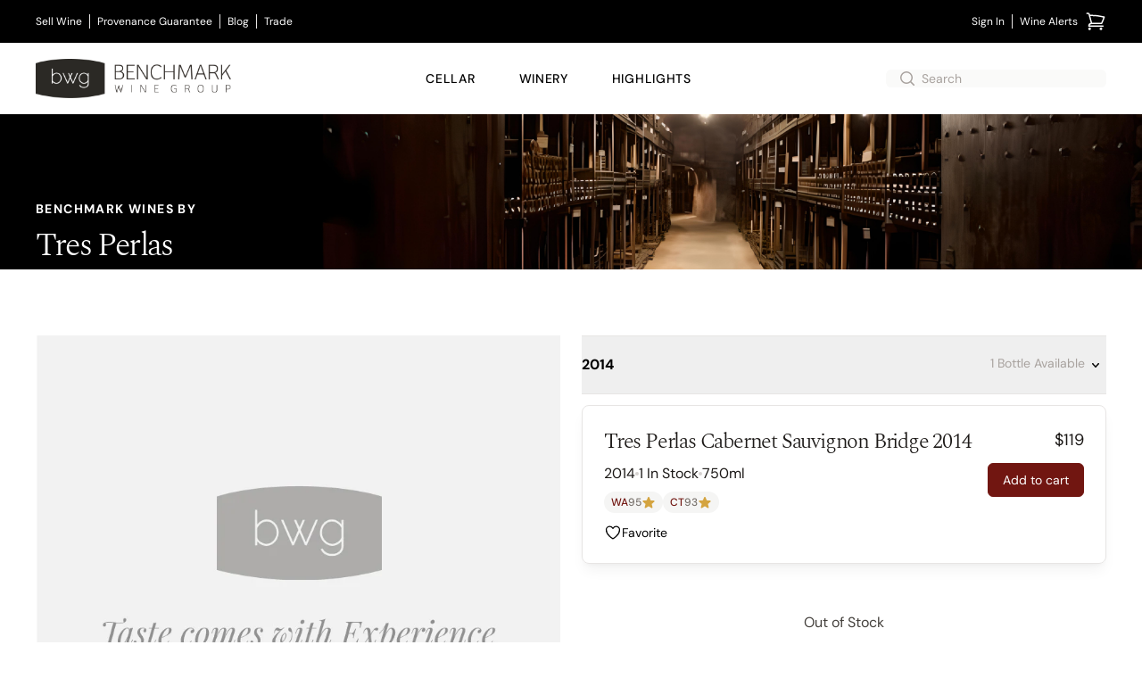

--- FILE ---
content_type: text/html; charset=utf-8
request_url: https://www.benchmarkwine.com/winery/7009-tres-perlas
body_size: 19546
content:
<!doctype html><html lang="en-US"><head><link href="//images.benchmarkwine.com" rel="preconnect" crossorigin><link href="https://ga.jspm.io" rel="preconnect" crossorigin><link href="https://maps.googleapis.com" rel="preconnect" crossorigin><meta charset="utf-8"><meta name="viewport" content="width=device-width, initial-scale=1"><meta name="theme-color" content="#fff" media="(prefers-color-scheme: light)"><meta name="theme-color" content="#2b2925" media="(prefers-color-scheme: dark)"><meta property="og:site_name" content="BenchmarkWine.com"><link rel="canonical" href="https://www.benchmarkwine.com/winery/7009-tres-perlas"><title>Tres Perlas Wines | Benchmark Wine Group</title>
<meta name="description" content="Shop our selection of Tres Perlas wines from California at Benchmark Wine Group."><meta name="csrf-param" content="authenticity_token" />
<meta name="csrf-token" content="hXLoPqOvLELLVjBvK3EHC0OOvaDngSoSA2bz14-OpmXzs2aUJn_hlwnngeawf8fcpNbaLNcEADeoztZdR5DWJw" /><link rel="shortcut icon" type="image/x-icon" href="/favicon.ico"><style type="text/css">@font-face {font-family:PT Sans;font-style:normal;font-weight:400;src:url(/cf-fonts/s/pt-sans/5.0.11/latin/400/normal.woff2);unicode-range:U+0000-00FF,U+0131,U+0152-0153,U+02BB-02BC,U+02C6,U+02DA,U+02DC,U+0304,U+0308,U+0329,U+2000-206F,U+2074,U+20AC,U+2122,U+2191,U+2193,U+2212,U+2215,U+FEFF,U+FFFD;font-display:swap;}@font-face {font-family:PT Sans;font-style:normal;font-weight:400;src:url(/cf-fonts/s/pt-sans/5.0.11/latin-ext/400/normal.woff2);unicode-range:U+0100-02AF,U+0304,U+0308,U+0329,U+1E00-1E9F,U+1EF2-1EFF,U+2020,U+20A0-20AB,U+20AD-20CF,U+2113,U+2C60-2C7F,U+A720-A7FF;font-display:swap;}@font-face {font-family:PT Sans;font-style:normal;font-weight:400;src:url(/cf-fonts/s/pt-sans/5.0.11/cyrillic/400/normal.woff2);unicode-range:U+0301,U+0400-045F,U+0490-0491,U+04B0-04B1,U+2116;font-display:swap;}@font-face {font-family:PT Sans;font-style:normal;font-weight:400;src:url(/cf-fonts/s/pt-sans/5.0.11/cyrillic-ext/400/normal.woff2);unicode-range:U+0460-052F,U+1C80-1C88,U+20B4,U+2DE0-2DFF,U+A640-A69F,U+FE2E-FE2F;font-display:swap;}</style><style type="text/css">@font-face {font-family:Josefin Sans;font-style:normal;font-weight:400;src:url(/cf-fonts/s/josefin-sans/5.0.18/vietnamese/400/normal.woff2);unicode-range:U+0102-0103,U+0110-0111,U+0128-0129,U+0168-0169,U+01A0-01A1,U+01AF-01B0,U+0300-0301,U+0303-0304,U+0308-0309,U+0323,U+0329,U+1EA0-1EF9,U+20AB;font-display:swap;}@font-face {font-family:Josefin Sans;font-style:normal;font-weight:400;src:url(/cf-fonts/s/josefin-sans/5.0.18/latin/400/normal.woff2);unicode-range:U+0000-00FF,U+0131,U+0152-0153,U+02BB-02BC,U+02C6,U+02DA,U+02DC,U+0304,U+0308,U+0329,U+2000-206F,U+2074,U+20AC,U+2122,U+2191,U+2193,U+2212,U+2215,U+FEFF,U+FFFD;font-display:swap;}@font-face {font-family:Josefin Sans;font-style:normal;font-weight:400;src:url(/cf-fonts/s/josefin-sans/5.0.18/latin-ext/400/normal.woff2);unicode-range:U+0100-02AF,U+0304,U+0308,U+0329,U+1E00-1E9F,U+1EF2-1EFF,U+2020,U+20A0-20AB,U+20AD-20CF,U+2113,U+2C60-2C7F,U+A720-A7FF;font-display:swap;}@font-face {font-family:Josefin Sans;font-style:normal;font-weight:600;src:url(/cf-fonts/s/josefin-sans/5.0.18/latin-ext/600/normal.woff2);unicode-range:U+0100-02AF,U+0304,U+0308,U+0329,U+1E00-1E9F,U+1EF2-1EFF,U+2020,U+20A0-20AB,U+20AD-20CF,U+2113,U+2C60-2C7F,U+A720-A7FF;font-display:swap;}@font-face {font-family:Josefin Sans;font-style:normal;font-weight:600;src:url(/cf-fonts/s/josefin-sans/5.0.18/vietnamese/600/normal.woff2);unicode-range:U+0102-0103,U+0110-0111,U+0128-0129,U+0168-0169,U+01A0-01A1,U+01AF-01B0,U+0300-0301,U+0303-0304,U+0308-0309,U+0323,U+0329,U+1EA0-1EF9,U+20AB;font-display:swap;}@font-face {font-family:Josefin Sans;font-style:normal;font-weight:600;src:url(/cf-fonts/s/josefin-sans/5.0.18/latin/600/normal.woff2);unicode-range:U+0000-00FF,U+0131,U+0152-0153,U+02BB-02BC,U+02C6,U+02DA,U+02DC,U+0304,U+0308,U+0329,U+2000-206F,U+2074,U+20AC,U+2122,U+2191,U+2193,U+2212,U+2215,U+FEFF,U+FFFD;font-display:swap;}@font-face {font-family:Josefin Sans;font-style:normal;font-weight:700;src:url(/cf-fonts/s/josefin-sans/5.0.18/vietnamese/700/normal.woff2);unicode-range:U+0102-0103,U+0110-0111,U+0128-0129,U+0168-0169,U+01A0-01A1,U+01AF-01B0,U+0300-0301,U+0303-0304,U+0308-0309,U+0323,U+0329,U+1EA0-1EF9,U+20AB;font-display:swap;}@font-face {font-family:Josefin Sans;font-style:normal;font-weight:700;src:url(/cf-fonts/s/josefin-sans/5.0.18/latin/700/normal.woff2);unicode-range:U+0000-00FF,U+0131,U+0152-0153,U+02BB-02BC,U+02C6,U+02DA,U+02DC,U+0304,U+0308,U+0329,U+2000-206F,U+2074,U+20AC,U+2122,U+2191,U+2193,U+2212,U+2215,U+FEFF,U+FFFD;font-display:swap;}@font-face {font-family:Josefin Sans;font-style:normal;font-weight:700;src:url(/cf-fonts/s/josefin-sans/5.0.18/latin-ext/700/normal.woff2);unicode-range:U+0100-02AF,U+0304,U+0308,U+0329,U+1E00-1E9F,U+1EF2-1EFF,U+2020,U+20A0-20AB,U+20AD-20CF,U+2113,U+2C60-2C7F,U+A720-A7FF;font-display:swap;}</style><style type="text/css">@font-face {font-family:Playfair Display;font-style:normal;font-weight:400;src:url(/cf-fonts/s/playfair-display/5.0.18/vietnamese/400/normal.woff2);unicode-range:U+0102-0103,U+0110-0111,U+0128-0129,U+0168-0169,U+01A0-01A1,U+01AF-01B0,U+0300-0301,U+0303-0304,U+0308-0309,U+0323,U+0329,U+1EA0-1EF9,U+20AB;font-display:swap;}@font-face {font-family:Playfair Display;font-style:normal;font-weight:400;src:url(/cf-fonts/s/playfair-display/5.0.18/latin/400/normal.woff2);unicode-range:U+0000-00FF,U+0131,U+0152-0153,U+02BB-02BC,U+02C6,U+02DA,U+02DC,U+0304,U+0308,U+0329,U+2000-206F,U+2074,U+20AC,U+2122,U+2191,U+2193,U+2212,U+2215,U+FEFF,U+FFFD;font-display:swap;}@font-face {font-family:Playfair Display;font-style:normal;font-weight:400;src:url(/cf-fonts/s/playfair-display/5.0.18/cyrillic/400/normal.woff2);unicode-range:U+0301,U+0400-045F,U+0490-0491,U+04B0-04B1,U+2116;font-display:swap;}@font-face {font-family:Playfair Display;font-style:normal;font-weight:400;src:url(/cf-fonts/s/playfair-display/5.0.18/latin-ext/400/normal.woff2);unicode-range:U+0100-02AF,U+0304,U+0308,U+0329,U+1E00-1E9F,U+1EF2-1EFF,U+2020,U+20A0-20AB,U+20AD-20CF,U+2113,U+2C60-2C7F,U+A720-A7FF;font-display:swap;}@font-face {font-family:Playfair Display;font-style:italic;font-weight:400;src:url(/cf-fonts/s/playfair-display/5.0.18/vietnamese/400/italic.woff2);unicode-range:U+0102-0103,U+0110-0111,U+0128-0129,U+0168-0169,U+01A0-01A1,U+01AF-01B0,U+0300-0301,U+0303-0304,U+0308-0309,U+0323,U+0329,U+1EA0-1EF9,U+20AB;font-display:swap;}@font-face {font-family:Playfair Display;font-style:italic;font-weight:400;src:url(/cf-fonts/s/playfair-display/5.0.18/latin-ext/400/italic.woff2);unicode-range:U+0100-02AF,U+0304,U+0308,U+0329,U+1E00-1E9F,U+1EF2-1EFF,U+2020,U+20A0-20AB,U+20AD-20CF,U+2113,U+2C60-2C7F,U+A720-A7FF;font-display:swap;}@font-face {font-family:Playfair Display;font-style:italic;font-weight:400;src:url(/cf-fonts/s/playfair-display/5.0.18/cyrillic/400/italic.woff2);unicode-range:U+0301,U+0400-045F,U+0490-0491,U+04B0-04B1,U+2116;font-display:swap;}@font-face {font-family:Playfair Display;font-style:italic;font-weight:400;src:url(/cf-fonts/s/playfair-display/5.0.18/latin/400/italic.woff2);unicode-range:U+0000-00FF,U+0131,U+0152-0153,U+02BB-02BC,U+02C6,U+02DA,U+02DC,U+0304,U+0308,U+0329,U+2000-206F,U+2074,U+20AC,U+2122,U+2191,U+2193,U+2212,U+2215,U+FEFF,U+FFFD;font-display:swap;}@font-face {font-family:Playfair Display;font-style:normal;font-weight:700;src:url(/cf-fonts/s/playfair-display/5.0.18/latin/700/normal.woff2);unicode-range:U+0000-00FF,U+0131,U+0152-0153,U+02BB-02BC,U+02C6,U+02DA,U+02DC,U+0304,U+0308,U+0329,U+2000-206F,U+2074,U+20AC,U+2122,U+2191,U+2193,U+2212,U+2215,U+FEFF,U+FFFD;font-display:swap;}@font-face {font-family:Playfair Display;font-style:normal;font-weight:700;src:url(/cf-fonts/s/playfair-display/5.0.18/vietnamese/700/normal.woff2);unicode-range:U+0102-0103,U+0110-0111,U+0128-0129,U+0168-0169,U+01A0-01A1,U+01AF-01B0,U+0300-0301,U+0303-0304,U+0308-0309,U+0323,U+0329,U+1EA0-1EF9,U+20AB;font-display:swap;}@font-face {font-family:Playfair Display;font-style:normal;font-weight:700;src:url(/cf-fonts/s/playfair-display/5.0.18/latin-ext/700/normal.woff2);unicode-range:U+0100-02AF,U+0304,U+0308,U+0329,U+1E00-1E9F,U+1EF2-1EFF,U+2020,U+20A0-20AB,U+20AD-20CF,U+2113,U+2C60-2C7F,U+A720-A7FF;font-display:swap;}@font-face {font-family:Playfair Display;font-style:normal;font-weight:700;src:url(/cf-fonts/s/playfair-display/5.0.18/cyrillic/700/normal.woff2);unicode-range:U+0301,U+0400-045F,U+0490-0491,U+04B0-04B1,U+2116;font-display:swap;}</style><style type="text/css">@font-face {font-family:DM Sans;font-style:normal;font-weight:400;src:url(/cf-fonts/v/dm-sans/5.0.18/latin/wght/normal.woff2);unicode-range:U+0000-00FF,U+0131,U+0152-0153,U+02BB-02BC,U+02C6,U+02DA,U+02DC,U+0304,U+0308,U+0329,U+2000-206F,U+2074,U+20AC,U+2122,U+2191,U+2193,U+2212,U+2215,U+FEFF,U+FFFD;font-display:swap;}@font-face {font-family:DM Sans;font-style:normal;font-weight:400;src:url(/cf-fonts/v/dm-sans/5.0.18/latin-ext/wght/normal.woff2);unicode-range:U+0100-02AF,U+0304,U+0308,U+0329,U+1E00-1E9F,U+1EF2-1EFF,U+2020,U+20A0-20AB,U+20AD-20CF,U+2113,U+2C60-2C7F,U+A720-A7FF;font-display:swap;}@font-face {font-family:DM Sans;font-style:normal;font-weight:500;src:url(/cf-fonts/v/dm-sans/5.0.18/latin-ext/wght/normal.woff2);unicode-range:U+0100-02AF,U+0304,U+0308,U+0329,U+1E00-1E9F,U+1EF2-1EFF,U+2020,U+20A0-20AB,U+20AD-20CF,U+2113,U+2C60-2C7F,U+A720-A7FF;font-display:swap;}@font-face {font-family:DM Sans;font-style:normal;font-weight:500;src:url(/cf-fonts/v/dm-sans/5.0.18/latin/wght/normal.woff2);unicode-range:U+0000-00FF,U+0131,U+0152-0153,U+02BB-02BC,U+02C6,U+02DA,U+02DC,U+0304,U+0308,U+0329,U+2000-206F,U+2074,U+20AC,U+2122,U+2191,U+2193,U+2212,U+2215,U+FEFF,U+FFFD;font-display:swap;}@font-face {font-family:DM Sans;font-style:normal;font-weight:700;src:url(/cf-fonts/v/dm-sans/5.0.18/latin/wght/normal.woff2);unicode-range:U+0000-00FF,U+0131,U+0152-0153,U+02BB-02BC,U+02C6,U+02DA,U+02DC,U+0304,U+0308,U+0329,U+2000-206F,U+2074,U+20AC,U+2122,U+2191,U+2193,U+2212,U+2215,U+FEFF,U+FFFD;font-display:swap;}@font-face {font-family:DM Sans;font-style:normal;font-weight:700;src:url(/cf-fonts/v/dm-sans/5.0.18/latin-ext/wght/normal.woff2);unicode-range:U+0100-02AF,U+0304,U+0308,U+0329,U+1E00-1E9F,U+1EF2-1EFF,U+2020,U+20A0-20AB,U+20AD-20CF,U+2113,U+2C60-2C7F,U+A720-A7FF;font-display:swap;}@font-face {font-family:DM Sans;font-style:italic;font-weight:400;src:url(/cf-fonts/v/dm-sans/5.0.18/latin/wght/italic.woff2);unicode-range:U+0000-00FF,U+0131,U+0152-0153,U+02BB-02BC,U+02C6,U+02DA,U+02DC,U+0304,U+0308,U+0329,U+2000-206F,U+2074,U+20AC,U+2122,U+2191,U+2193,U+2212,U+2215,U+FEFF,U+FFFD;font-display:swap;}@font-face {font-family:DM Sans;font-style:italic;font-weight:400;src:url(/cf-fonts/v/dm-sans/5.0.18/latin-ext/wght/italic.woff2);unicode-range:U+0100-02AF,U+0304,U+0308,U+0329,U+1E00-1E9F,U+1EF2-1EFF,U+2020,U+20A0-20AB,U+20AD-20CF,U+2113,U+2C60-2C7F,U+A720-A7FF;font-display:swap;}@font-face {font-family:DM Sans;font-style:italic;font-weight:500;src:url(/cf-fonts/v/dm-sans/5.0.18/latin/wght/italic.woff2);unicode-range:U+0000-00FF,U+0131,U+0152-0153,U+02BB-02BC,U+02C6,U+02DA,U+02DC,U+0304,U+0308,U+0329,U+2000-206F,U+2074,U+20AC,U+2122,U+2191,U+2193,U+2212,U+2215,U+FEFF,U+FFFD;font-display:swap;}@font-face {font-family:DM Sans;font-style:italic;font-weight:500;src:url(/cf-fonts/v/dm-sans/5.0.18/latin-ext/wght/italic.woff2);unicode-range:U+0100-02AF,U+0304,U+0308,U+0329,U+1E00-1E9F,U+1EF2-1EFF,U+2020,U+20A0-20AB,U+20AD-20CF,U+2113,U+2C60-2C7F,U+A720-A7FF;font-display:swap;}@font-face {font-family:DM Sans;font-style:italic;font-weight:700;src:url(/cf-fonts/v/dm-sans/5.0.18/latin/wght/italic.woff2);unicode-range:U+0000-00FF,U+0131,U+0152-0153,U+02BB-02BC,U+02C6,U+02DA,U+02DC,U+0304,U+0308,U+0329,U+2000-206F,U+2074,U+20AC,U+2122,U+2191,U+2193,U+2212,U+2215,U+FEFF,U+FFFD;font-display:swap;}@font-face {font-family:DM Sans;font-style:italic;font-weight:700;src:url(/cf-fonts/v/dm-sans/5.0.18/latin-ext/wght/italic.woff2);unicode-range:U+0100-02AF,U+0304,U+0308,U+0329,U+1E00-1E9F,U+1EF2-1EFF,U+2020,U+20A0-20AB,U+20AD-20CF,U+2113,U+2C60-2C7F,U+A720-A7FF;font-display:swap;}@font-face {font-family:Spectral;font-style:normal;font-weight:200;src:url(/cf-fonts/s/spectral/5.0.11/cyrillic/200/normal.woff2);unicode-range:U+0301,U+0400-045F,U+0490-0491,U+04B0-04B1,U+2116;font-display:swap;}@font-face {font-family:Spectral;font-style:normal;font-weight:200;src:url(/cf-fonts/s/spectral/5.0.11/latin/200/normal.woff2);unicode-range:U+0000-00FF,U+0131,U+0152-0153,U+02BB-02BC,U+02C6,U+02DA,U+02DC,U+0304,U+0308,U+0329,U+2000-206F,U+2074,U+20AC,U+2122,U+2191,U+2193,U+2212,U+2215,U+FEFF,U+FFFD;font-display:swap;}@font-face {font-family:Spectral;font-style:normal;font-weight:200;src:url(/cf-fonts/s/spectral/5.0.11/vietnamese/200/normal.woff2);unicode-range:U+0102-0103,U+0110-0111,U+0128-0129,U+0168-0169,U+01A0-01A1,U+01AF-01B0,U+0300-0301,U+0303-0304,U+0308-0309,U+0323,U+0329,U+1EA0-1EF9,U+20AB;font-display:swap;}@font-face {font-family:Spectral;font-style:normal;font-weight:200;src:url(/cf-fonts/s/spectral/5.0.11/latin-ext/200/normal.woff2);unicode-range:U+0100-02AF,U+0304,U+0308,U+0329,U+1E00-1E9F,U+1EF2-1EFF,U+2020,U+20A0-20AB,U+20AD-20CF,U+2113,U+2C60-2C7F,U+A720-A7FF;font-display:swap;}@font-face {font-family:Spectral;font-style:normal;font-weight:300;src:url(/cf-fonts/s/spectral/5.0.11/latin-ext/300/normal.woff2);unicode-range:U+0100-02AF,U+0304,U+0308,U+0329,U+1E00-1E9F,U+1EF2-1EFF,U+2020,U+20A0-20AB,U+20AD-20CF,U+2113,U+2C60-2C7F,U+A720-A7FF;font-display:swap;}@font-face {font-family:Spectral;font-style:normal;font-weight:300;src:url(/cf-fonts/s/spectral/5.0.11/cyrillic/300/normal.woff2);unicode-range:U+0301,U+0400-045F,U+0490-0491,U+04B0-04B1,U+2116;font-display:swap;}@font-face {font-family:Spectral;font-style:normal;font-weight:300;src:url(/cf-fonts/s/spectral/5.0.11/latin/300/normal.woff2);unicode-range:U+0000-00FF,U+0131,U+0152-0153,U+02BB-02BC,U+02C6,U+02DA,U+02DC,U+0304,U+0308,U+0329,U+2000-206F,U+2074,U+20AC,U+2122,U+2191,U+2193,U+2212,U+2215,U+FEFF,U+FFFD;font-display:swap;}@font-face {font-family:Spectral;font-style:normal;font-weight:300;src:url(/cf-fonts/s/spectral/5.0.11/vietnamese/300/normal.woff2);unicode-range:U+0102-0103,U+0110-0111,U+0128-0129,U+0168-0169,U+01A0-01A1,U+01AF-01B0,U+0300-0301,U+0303-0304,U+0308-0309,U+0323,U+0329,U+1EA0-1EF9,U+20AB;font-display:swap;}@font-face {font-family:Spectral;font-style:normal;font-weight:400;src:url(/cf-fonts/s/spectral/5.0.11/latin-ext/400/normal.woff2);unicode-range:U+0100-02AF,U+0304,U+0308,U+0329,U+1E00-1E9F,U+1EF2-1EFF,U+2020,U+20A0-20AB,U+20AD-20CF,U+2113,U+2C60-2C7F,U+A720-A7FF;font-display:swap;}@font-face {font-family:Spectral;font-style:normal;font-weight:400;src:url(/cf-fonts/s/spectral/5.0.11/cyrillic/400/normal.woff2);unicode-range:U+0301,U+0400-045F,U+0490-0491,U+04B0-04B1,U+2116;font-display:swap;}@font-face {font-family:Spectral;font-style:normal;font-weight:400;src:url(/cf-fonts/s/spectral/5.0.11/latin/400/normal.woff2);unicode-range:U+0000-00FF,U+0131,U+0152-0153,U+02BB-02BC,U+02C6,U+02DA,U+02DC,U+0304,U+0308,U+0329,U+2000-206F,U+2074,U+20AC,U+2122,U+2191,U+2193,U+2212,U+2215,U+FEFF,U+FFFD;font-display:swap;}@font-face {font-family:Spectral;font-style:normal;font-weight:400;src:url(/cf-fonts/s/spectral/5.0.11/vietnamese/400/normal.woff2);unicode-range:U+0102-0103,U+0110-0111,U+0128-0129,U+0168-0169,U+01A0-01A1,U+01AF-01B0,U+0300-0301,U+0303-0304,U+0308-0309,U+0323,U+0329,U+1EA0-1EF9,U+20AB;font-display:swap;}@font-face {font-family:Spectral;font-style:normal;font-weight:500;src:url(/cf-fonts/s/spectral/5.0.11/vietnamese/500/normal.woff2);unicode-range:U+0102-0103,U+0110-0111,U+0128-0129,U+0168-0169,U+01A0-01A1,U+01AF-01B0,U+0300-0301,U+0303-0304,U+0308-0309,U+0323,U+0329,U+1EA0-1EF9,U+20AB;font-display:swap;}@font-face {font-family:Spectral;font-style:normal;font-weight:500;src:url(/cf-fonts/s/spectral/5.0.11/cyrillic/500/normal.woff2);unicode-range:U+0301,U+0400-045F,U+0490-0491,U+04B0-04B1,U+2116;font-display:swap;}@font-face {font-family:Spectral;font-style:normal;font-weight:500;src:url(/cf-fonts/s/spectral/5.0.11/latin/500/normal.woff2);unicode-range:U+0000-00FF,U+0131,U+0152-0153,U+02BB-02BC,U+02C6,U+02DA,U+02DC,U+0304,U+0308,U+0329,U+2000-206F,U+2074,U+20AC,U+2122,U+2191,U+2193,U+2212,U+2215,U+FEFF,U+FFFD;font-display:swap;}@font-face {font-family:Spectral;font-style:normal;font-weight:500;src:url(/cf-fonts/s/spectral/5.0.11/latin-ext/500/normal.woff2);unicode-range:U+0100-02AF,U+0304,U+0308,U+0329,U+1E00-1E9F,U+1EF2-1EFF,U+2020,U+20A0-20AB,U+20AD-20CF,U+2113,U+2C60-2C7F,U+A720-A7FF;font-display:swap;}@font-face {font-family:Spectral;font-style:normal;font-weight:600;src:url(/cf-fonts/s/spectral/5.0.11/latin/600/normal.woff2);unicode-range:U+0000-00FF,U+0131,U+0152-0153,U+02BB-02BC,U+02C6,U+02DA,U+02DC,U+0304,U+0308,U+0329,U+2000-206F,U+2074,U+20AC,U+2122,U+2191,U+2193,U+2212,U+2215,U+FEFF,U+FFFD;font-display:swap;}@font-face {font-family:Spectral;font-style:normal;font-weight:600;src:url(/cf-fonts/s/spectral/5.0.11/cyrillic/600/normal.woff2);unicode-range:U+0301,U+0400-045F,U+0490-0491,U+04B0-04B1,U+2116;font-display:swap;}@font-face {font-family:Spectral;font-style:normal;font-weight:600;src:url(/cf-fonts/s/spectral/5.0.11/latin-ext/600/normal.woff2);unicode-range:U+0100-02AF,U+0304,U+0308,U+0329,U+1E00-1E9F,U+1EF2-1EFF,U+2020,U+20A0-20AB,U+20AD-20CF,U+2113,U+2C60-2C7F,U+A720-A7FF;font-display:swap;}@font-face {font-family:Spectral;font-style:normal;font-weight:600;src:url(/cf-fonts/s/spectral/5.0.11/vietnamese/600/normal.woff2);unicode-range:U+0102-0103,U+0110-0111,U+0128-0129,U+0168-0169,U+01A0-01A1,U+01AF-01B0,U+0300-0301,U+0303-0304,U+0308-0309,U+0323,U+0329,U+1EA0-1EF9,U+20AB;font-display:swap;}@font-face {font-family:Spectral;font-style:normal;font-weight:700;src:url(/cf-fonts/s/spectral/5.0.11/latin-ext/700/normal.woff2);unicode-range:U+0100-02AF,U+0304,U+0308,U+0329,U+1E00-1E9F,U+1EF2-1EFF,U+2020,U+20A0-20AB,U+20AD-20CF,U+2113,U+2C60-2C7F,U+A720-A7FF;font-display:swap;}@font-face {font-family:Spectral;font-style:normal;font-weight:700;src:url(/cf-fonts/s/spectral/5.0.11/latin/700/normal.woff2);unicode-range:U+0000-00FF,U+0131,U+0152-0153,U+02BB-02BC,U+02C6,U+02DA,U+02DC,U+0304,U+0308,U+0329,U+2000-206F,U+2074,U+20AC,U+2122,U+2191,U+2193,U+2212,U+2215,U+FEFF,U+FFFD;font-display:swap;}@font-face {font-family:Spectral;font-style:normal;font-weight:700;src:url(/cf-fonts/s/spectral/5.0.11/cyrillic/700/normal.woff2);unicode-range:U+0301,U+0400-045F,U+0490-0491,U+04B0-04B1,U+2116;font-display:swap;}@font-face {font-family:Spectral;font-style:normal;font-weight:700;src:url(/cf-fonts/s/spectral/5.0.11/vietnamese/700/normal.woff2);unicode-range:U+0102-0103,U+0110-0111,U+0128-0129,U+0168-0169,U+01A0-01A1,U+01AF-01B0,U+0300-0301,U+0303-0304,U+0308-0309,U+0323,U+0329,U+1EA0-1EF9,U+20AB;font-display:swap;}@font-face {font-family:Spectral;font-style:normal;font-weight:800;src:url(/cf-fonts/s/spectral/5.0.11/latin/800/normal.woff2);unicode-range:U+0000-00FF,U+0131,U+0152-0153,U+02BB-02BC,U+02C6,U+02DA,U+02DC,U+0304,U+0308,U+0329,U+2000-206F,U+2074,U+20AC,U+2122,U+2191,U+2193,U+2212,U+2215,U+FEFF,U+FFFD;font-display:swap;}@font-face {font-family:Spectral;font-style:normal;font-weight:800;src:url(/cf-fonts/s/spectral/5.0.11/cyrillic/800/normal.woff2);unicode-range:U+0301,U+0400-045F,U+0490-0491,U+04B0-04B1,U+2116;font-display:swap;}@font-face {font-family:Spectral;font-style:normal;font-weight:800;src:url(/cf-fonts/s/spectral/5.0.11/vietnamese/800/normal.woff2);unicode-range:U+0102-0103,U+0110-0111,U+0128-0129,U+0168-0169,U+01A0-01A1,U+01AF-01B0,U+0300-0301,U+0303-0304,U+0308-0309,U+0323,U+0329,U+1EA0-1EF9,U+20AB;font-display:swap;}@font-face {font-family:Spectral;font-style:normal;font-weight:800;src:url(/cf-fonts/s/spectral/5.0.11/latin-ext/800/normal.woff2);unicode-range:U+0100-02AF,U+0304,U+0308,U+0329,U+1E00-1E9F,U+1EF2-1EFF,U+2020,U+20A0-20AB,U+20AD-20CF,U+2113,U+2C60-2C7F,U+A720-A7FF;font-display:swap;}@font-face {font-family:Spectral;font-style:italic;font-weight:200;src:url(/cf-fonts/s/spectral/5.0.11/cyrillic/200/italic.woff2);unicode-range:U+0301,U+0400-045F,U+0490-0491,U+04B0-04B1,U+2116;font-display:swap;}@font-face {font-family:Spectral;font-style:italic;font-weight:200;src:url(/cf-fonts/s/spectral/5.0.11/latin/200/italic.woff2);unicode-range:U+0000-00FF,U+0131,U+0152-0153,U+02BB-02BC,U+02C6,U+02DA,U+02DC,U+0304,U+0308,U+0329,U+2000-206F,U+2074,U+20AC,U+2122,U+2191,U+2193,U+2212,U+2215,U+FEFF,U+FFFD;font-display:swap;}@font-face {font-family:Spectral;font-style:italic;font-weight:200;src:url(/cf-fonts/s/spectral/5.0.11/vietnamese/200/italic.woff2);unicode-range:U+0102-0103,U+0110-0111,U+0128-0129,U+0168-0169,U+01A0-01A1,U+01AF-01B0,U+0300-0301,U+0303-0304,U+0308-0309,U+0323,U+0329,U+1EA0-1EF9,U+20AB;font-display:swap;}@font-face {font-family:Spectral;font-style:italic;font-weight:200;src:url(/cf-fonts/s/spectral/5.0.11/latin-ext/200/italic.woff2);unicode-range:U+0100-02AF,U+0304,U+0308,U+0329,U+1E00-1E9F,U+1EF2-1EFF,U+2020,U+20A0-20AB,U+20AD-20CF,U+2113,U+2C60-2C7F,U+A720-A7FF;font-display:swap;}@font-face {font-family:Spectral;font-style:italic;font-weight:300;src:url(/cf-fonts/s/spectral/5.0.11/vietnamese/300/italic.woff2);unicode-range:U+0102-0103,U+0110-0111,U+0128-0129,U+0168-0169,U+01A0-01A1,U+01AF-01B0,U+0300-0301,U+0303-0304,U+0308-0309,U+0323,U+0329,U+1EA0-1EF9,U+20AB;font-display:swap;}@font-face {font-family:Spectral;font-style:italic;font-weight:300;src:url(/cf-fonts/s/spectral/5.0.11/cyrillic/300/italic.woff2);unicode-range:U+0301,U+0400-045F,U+0490-0491,U+04B0-04B1,U+2116;font-display:swap;}@font-face {font-family:Spectral;font-style:italic;font-weight:300;src:url(/cf-fonts/s/spectral/5.0.11/latin-ext/300/italic.woff2);unicode-range:U+0100-02AF,U+0304,U+0308,U+0329,U+1E00-1E9F,U+1EF2-1EFF,U+2020,U+20A0-20AB,U+20AD-20CF,U+2113,U+2C60-2C7F,U+A720-A7FF;font-display:swap;}@font-face {font-family:Spectral;font-style:italic;font-weight:300;src:url(/cf-fonts/s/spectral/5.0.11/latin/300/italic.woff2);unicode-range:U+0000-00FF,U+0131,U+0152-0153,U+02BB-02BC,U+02C6,U+02DA,U+02DC,U+0304,U+0308,U+0329,U+2000-206F,U+2074,U+20AC,U+2122,U+2191,U+2193,U+2212,U+2215,U+FEFF,U+FFFD;font-display:swap;}@font-face {font-family:Spectral;font-style:italic;font-weight:400;src:url(/cf-fonts/s/spectral/5.0.11/latin/400/italic.woff2);unicode-range:U+0000-00FF,U+0131,U+0152-0153,U+02BB-02BC,U+02C6,U+02DA,U+02DC,U+0304,U+0308,U+0329,U+2000-206F,U+2074,U+20AC,U+2122,U+2191,U+2193,U+2212,U+2215,U+FEFF,U+FFFD;font-display:swap;}@font-face {font-family:Spectral;font-style:italic;font-weight:400;src:url(/cf-fonts/s/spectral/5.0.11/latin-ext/400/italic.woff2);unicode-range:U+0100-02AF,U+0304,U+0308,U+0329,U+1E00-1E9F,U+1EF2-1EFF,U+2020,U+20A0-20AB,U+20AD-20CF,U+2113,U+2C60-2C7F,U+A720-A7FF;font-display:swap;}@font-face {font-family:Spectral;font-style:italic;font-weight:400;src:url(/cf-fonts/s/spectral/5.0.11/cyrillic/400/italic.woff2);unicode-range:U+0301,U+0400-045F,U+0490-0491,U+04B0-04B1,U+2116;font-display:swap;}@font-face {font-family:Spectral;font-style:italic;font-weight:400;src:url(/cf-fonts/s/spectral/5.0.11/vietnamese/400/italic.woff2);unicode-range:U+0102-0103,U+0110-0111,U+0128-0129,U+0168-0169,U+01A0-01A1,U+01AF-01B0,U+0300-0301,U+0303-0304,U+0308-0309,U+0323,U+0329,U+1EA0-1EF9,U+20AB;font-display:swap;}@font-face {font-family:Spectral;font-style:italic;font-weight:500;src:url(/cf-fonts/s/spectral/5.0.11/vietnamese/500/italic.woff2);unicode-range:U+0102-0103,U+0110-0111,U+0128-0129,U+0168-0169,U+01A0-01A1,U+01AF-01B0,U+0300-0301,U+0303-0304,U+0308-0309,U+0323,U+0329,U+1EA0-1EF9,U+20AB;font-display:swap;}@font-face {font-family:Spectral;font-style:italic;font-weight:500;src:url(/cf-fonts/s/spectral/5.0.11/cyrillic/500/italic.woff2);unicode-range:U+0301,U+0400-045F,U+0490-0491,U+04B0-04B1,U+2116;font-display:swap;}@font-face {font-family:Spectral;font-style:italic;font-weight:500;src:url(/cf-fonts/s/spectral/5.0.11/latin-ext/500/italic.woff2);unicode-range:U+0100-02AF,U+0304,U+0308,U+0329,U+1E00-1E9F,U+1EF2-1EFF,U+2020,U+20A0-20AB,U+20AD-20CF,U+2113,U+2C60-2C7F,U+A720-A7FF;font-display:swap;}@font-face {font-family:Spectral;font-style:italic;font-weight:500;src:url(/cf-fonts/s/spectral/5.0.11/latin/500/italic.woff2);unicode-range:U+0000-00FF,U+0131,U+0152-0153,U+02BB-02BC,U+02C6,U+02DA,U+02DC,U+0304,U+0308,U+0329,U+2000-206F,U+2074,U+20AC,U+2122,U+2191,U+2193,U+2212,U+2215,U+FEFF,U+FFFD;font-display:swap;}@font-face {font-family:Spectral;font-style:italic;font-weight:600;src:url(/cf-fonts/s/spectral/5.0.11/cyrillic/600/italic.woff2);unicode-range:U+0301,U+0400-045F,U+0490-0491,U+04B0-04B1,U+2116;font-display:swap;}@font-face {font-family:Spectral;font-style:italic;font-weight:600;src:url(/cf-fonts/s/spectral/5.0.11/latin-ext/600/italic.woff2);unicode-range:U+0100-02AF,U+0304,U+0308,U+0329,U+1E00-1E9F,U+1EF2-1EFF,U+2020,U+20A0-20AB,U+20AD-20CF,U+2113,U+2C60-2C7F,U+A720-A7FF;font-display:swap;}@font-face {font-family:Spectral;font-style:italic;font-weight:600;src:url(/cf-fonts/s/spectral/5.0.11/latin/600/italic.woff2);unicode-range:U+0000-00FF,U+0131,U+0152-0153,U+02BB-02BC,U+02C6,U+02DA,U+02DC,U+0304,U+0308,U+0329,U+2000-206F,U+2074,U+20AC,U+2122,U+2191,U+2193,U+2212,U+2215,U+FEFF,U+FFFD;font-display:swap;}@font-face {font-family:Spectral;font-style:italic;font-weight:600;src:url(/cf-fonts/s/spectral/5.0.11/vietnamese/600/italic.woff2);unicode-range:U+0102-0103,U+0110-0111,U+0128-0129,U+0168-0169,U+01A0-01A1,U+01AF-01B0,U+0300-0301,U+0303-0304,U+0308-0309,U+0323,U+0329,U+1EA0-1EF9,U+20AB;font-display:swap;}@font-face {font-family:Spectral;font-style:italic;font-weight:700;src:url(/cf-fonts/s/spectral/5.0.11/cyrillic/700/italic.woff2);unicode-range:U+0301,U+0400-045F,U+0490-0491,U+04B0-04B1,U+2116;font-display:swap;}@font-face {font-family:Spectral;font-style:italic;font-weight:700;src:url(/cf-fonts/s/spectral/5.0.11/vietnamese/700/italic.woff2);unicode-range:U+0102-0103,U+0110-0111,U+0128-0129,U+0168-0169,U+01A0-01A1,U+01AF-01B0,U+0300-0301,U+0303-0304,U+0308-0309,U+0323,U+0329,U+1EA0-1EF9,U+20AB;font-display:swap;}@font-face {font-family:Spectral;font-style:italic;font-weight:700;src:url(/cf-fonts/s/spectral/5.0.11/latin/700/italic.woff2);unicode-range:U+0000-00FF,U+0131,U+0152-0153,U+02BB-02BC,U+02C6,U+02DA,U+02DC,U+0304,U+0308,U+0329,U+2000-206F,U+2074,U+20AC,U+2122,U+2191,U+2193,U+2212,U+2215,U+FEFF,U+FFFD;font-display:swap;}@font-face {font-family:Spectral;font-style:italic;font-weight:700;src:url(/cf-fonts/s/spectral/5.0.11/latin-ext/700/italic.woff2);unicode-range:U+0100-02AF,U+0304,U+0308,U+0329,U+1E00-1E9F,U+1EF2-1EFF,U+2020,U+20A0-20AB,U+20AD-20CF,U+2113,U+2C60-2C7F,U+A720-A7FF;font-display:swap;}@font-face {font-family:Spectral;font-style:italic;font-weight:800;src:url(/cf-fonts/s/spectral/5.0.11/latin/800/italic.woff2);unicode-range:U+0000-00FF,U+0131,U+0152-0153,U+02BB-02BC,U+02C6,U+02DA,U+02DC,U+0304,U+0308,U+0329,U+2000-206F,U+2074,U+20AC,U+2122,U+2191,U+2193,U+2212,U+2215,U+FEFF,U+FFFD;font-display:swap;}@font-face {font-family:Spectral;font-style:italic;font-weight:800;src:url(/cf-fonts/s/spectral/5.0.11/latin-ext/800/italic.woff2);unicode-range:U+0100-02AF,U+0304,U+0308,U+0329,U+1E00-1E9F,U+1EF2-1EFF,U+2020,U+20A0-20AB,U+20AD-20CF,U+2113,U+2C60-2C7F,U+A720-A7FF;font-display:swap;}@font-face {font-family:Spectral;font-style:italic;font-weight:800;src:url(/cf-fonts/s/spectral/5.0.11/vietnamese/800/italic.woff2);unicode-range:U+0102-0103,U+0110-0111,U+0128-0129,U+0168-0169,U+01A0-01A1,U+01AF-01B0,U+0300-0301,U+0303-0304,U+0308-0309,U+0323,U+0329,U+1EA0-1EF9,U+20AB;font-display:swap;}@font-face {font-family:Spectral;font-style:italic;font-weight:800;src:url(/cf-fonts/s/spectral/5.0.11/cyrillic/800/italic.woff2);unicode-range:U+0301,U+0400-045F,U+0490-0491,U+04B0-04B1,U+2116;font-display:swap;}</style><script src="https://maps.googleapis.com/maps/api/js?key=AIzaSyCbkvo0ZRRigfHOlCWOqez10uauSxMdo3A&amp;libraries=places&amp;v=3.51" defer="defer"></script><script src="https://challenges.cloudflare.com/turnstile/v0/api.js?render=explicit" data-turbo-track="reload"></script><script type="importmap" data-turbo-track="reload">{
  "imports": {
    "shop": "/assets/shop-614aa9c2.js",
    "hotkey_manager": "/assets/hotkey_manager-804605e2.js",
    "fulfillment": "/assets/fulfillment-d4d6e283.js",
    "inventory_manager": "/assets/inventory_manager-dbb06376.js",
    "@alpinejs/collapse": "https://ga.jspm.io/npm:@alpinejs/collapse@3.15.0/dist/module.esm.js",
    "@alpinejs/focus": "https://ga.jspm.io/npm:@alpinejs/focus@3.15.0/dist/module.esm.js",
    "@alpinejs/intersect": "https://ga.jspm.io/npm:@alpinejs/intersect@3.15.0/dist/module.esm.js",
    "@alpinejs/mask": "https://ga.jspm.io/npm:@alpinejs/mask@3.15.0/dist/module.esm.js",
    "@alpinejs/ui": "https://ga.jspm.io/npm:@alpinejs/ui@3.15.0/dist/module.esm.js",
    "alpinejs": "https://ga.jspm.io/npm:alpinejs@3.15.0/dist/module.esm.js",
    "@hotwired/turbo-rails": "https://ga.jspm.io/npm:@hotwired/turbo-rails@7.2.4/app/javascript/turbo/index.js",
    "@hotwired/turbo": "https://ga.jspm.io/npm:@hotwired/turbo@7.2.4/dist/turbo.es2017-esm.js",
    "@rails/actioncable/src": "/assets/@rails--actioncable--src-04852abc.js",
    "alpine-turbo-drive-adapter": "https://ga.jspm.io/npm:alpine-turbo-drive-adapter@2.1.0/dist/alpine-turbo-drive-adapter.esm.js",
    "@hotwired/stimulus": "/assets/stimulus.min-b32e7af7.js",
    "@hotwired/stimulus-loading": "/assets/stimulus-loading-f28d1896.js",
    "@github/hotkey": "https://ga.jspm.io/npm:@github/hotkey@3.1.1/dist/index.js",
    "ahoy.js": "https://ga.jspm.io/npm:ahoy.js@0.4.4/dist/ahoy.esm.js",
    "qr-scanner": "/assets/qr-scanner-19d96127.js",
    "qr-scanner-worker.min": "/assets/qr-scanner-worker.min-28056efc.js",
    "litepicker": "https://ga.jspm.io/npm:litepicker@2.0.12/dist/litepicker.umd.js",
    "@easepick/bundle": "/assets/@easepick--bundle-5db1ebd8.js",
    "date-fns/formatDistanceToNowStrict": "https://ga.jspm.io/npm:date-fns@3.0.0/formatDistanceToNowStrict.mjs",
    "date-fns/parseISO": "https://ga.jspm.io/npm:date-fns@3.0.0/parseISO.mjs",
    "@floating-ui/dom": "/assets/@floating-ui--dom-d500846a.js",
    "@floating-ui/core": "/assets/@floating-ui--core-bdf0914d.js",
    "@floating-ui/utils": "/assets/@floating-ui--utils-a638be89.js",
    "@floating-ui/utils/dom": "/assets/@floating-ui--utils--dom-a68af1c9.js",
    "alpine-turbo8-drive-adapter": "https://ga.jspm.io/npm:alpine-turbo-drive-adapter@2.2.0/dist/alpine-turbo-drive-adapter.esm.js",
    "@hotwired/turbo-rails8": "/assets/@hotwired--turbo-rails-316f401f.js",
    "@hotwired/turbo8": "/assets/@hotwired--turbo-da454362.js",
    "el-transition": "/assets/el-transition-7f540794.js",
    "@alpinejs/persist": "/assets/@alpinejs--persist-6a9a90c7.js",
    "morphlex": "/assets/morphlex-84d60f89.js",
    "sortablejs": "/assets/sortablejs-cb8cb79c.js",
    "cleave-zen": "/assets/cleave-zen-c21f4c91.js",
    "credit-card-type": "/assets/credit-card-type-fad7c95f.js",
    "shop/controllers/anti_scroll_controller": "/assets/shop/controllers/anti_scroll_controller-29abf5c2.js",
    "shop/controllers/apple_pay_controller": "/assets/shop/controllers/apple_pay_controller-04b1a427.js",
    "shop/controllers/application": "/assets/shop/controllers/application-12877518.js",
    "shop/controllers/current_page_controller": "/assets/shop/controllers/current_page_controller-72928d96.js",
    "shop/controllers/express_checkout_controller": "/assets/shop/controllers/express_checkout_controller-c286c5b8.js",
    "shop/controllers/file_input_size_requirement_controller": "/assets/shop/controllers/file_input_size_requirement_controller-af8c0b19.js",
    "shop/controllers/google_pay_controller": "/assets/shop/controllers/google_pay_controller-df510c41.js",
    "shop/controllers": "/assets/shop/controllers/index-4d06c041.js",
    "shop/controllers/lightbox_controller": "/assets/shop/controllers/lightbox_controller-0e5c8ee1.js",
    "shop/controllers/lightbox_launcher_controller": "/assets/shop/controllers/lightbox_launcher_controller-fbae1956.js",
    "shop/controllers/scroll_restore_controller": "/assets/shop/controllers/scroll_restore_controller-3261c11d.js",
    "shop/controllers/share_controller": "/assets/shop/controllers/share_controller-dcce4473.js",
    "shop/controllers/sticky_controller": "/assets/shop/controllers/sticky_controller-ab20283d.js",
    "shop/controllers/sticky_height_controller": "/assets/shop/controllers/sticky_height_controller-b9af8446.js",
    "shop/controllers/visibility_tracker_controller": "/assets/shop/controllers/visibility_tracker_controller-0fae59d6.js",
    "shop/helpers/breakpoints": "/assets/shop/helpers/breakpoints-cae721a5.js",
    "shop/helpers/csrf": "/assets/shop/helpers/csrf-a5eca0c1.js",
    "shop/helpers/express_checkout": "/assets/shop/helpers/express_checkout-0680d01e.js",
    "shop/pages/checkout": "/assets/shop/pages/checkout-30cb7af3.js",
    "application/helpers/address_component_fetcher": "/assets/application/helpers/address_component_fetcher-9b9b1d7c.js",
    "admin/alpine_components/dirty_form": "/assets/admin/alpine_components/dirty_form-1dff19af.js",
    "admin/channels/consumer": "/assets/admin/channels/consumer-27239d54.js",
    "admin/channels": "/assets/admin/channels/index-725f6b30.js",
    "admin/components/hooks/useInput": "/assets/admin/components/hooks/useInput-2991c14f.js",
    "admin/components": "/assets/admin/components/index-49c6613c.js",
    "admin/controllers/application": "/assets/admin/controllers/application-12877518.js",
    "admin/controllers/asset_picker_controller": "/assets/admin/controllers/asset_picker_controller-8a6db3ef.js",
    "admin/controllers/asset_picker_upload_controller": "/assets/admin/controllers/asset_picker_upload_controller-053a4c62.js",
    "admin/controllers/autocomplete_controller": "/assets/admin/controllers/autocomplete_controller-28c4eea5.js",
    "admin/controllers/bin_scanner_controller": "/assets/admin/controllers/bin_scanner_controller-af8d616f.js",
    "admin/controllers/chat_scroll_controller": "/assets/admin/controllers/chat_scroll_controller-e5657f70.js",
    "admin/controllers/checkbox_group_controller": "/assets/admin/controllers/checkbox_group_controller-168b9e63.js",
    "admin/controllers/click_forward_controller": "/assets/admin/controllers/click_forward_controller-2dc22367.js",
    "admin/controllers/combobox_controller": "/assets/admin/controllers/combobox_controller-cf406d3c.js",
    "admin/controllers/content_block_editor_controller": "/assets/admin/controllers/content_block_editor_controller-d6517d51.js",
    "admin/controllers/content_preview_controller": "/assets/admin/controllers/content_preview_controller-f0b139f5.js",
    "admin/controllers/date_scoping_controller": "/assets/admin/controllers/date_scoping_controller-3fc29d80.js",
    "admin/controllers/dirty_form_controller": "/assets/admin/controllers/dirty_form_controller-52c810fd.js",
    "admin/controllers/disable_controller": "/assets/admin/controllers/disable_controller-483e97a6.js",
    "admin/controllers/disclosure_controller": "/assets/admin/controllers/disclosure_controller-d90c1bba.js",
    "admin/controllers/discrete_range_controller": "/assets/admin/controllers/discrete_range_controller-47757d86.js",
    "admin/controllers/drawer_controller": "/assets/admin/controllers/drawer_controller-eba45e6b.js",
    "admin/controllers/dropdown_controller": "/assets/admin/controllers/dropdown_controller-b8f0e4aa.js",
    "admin/controllers/edit_in_place_controller": "/assets/admin/controllers/edit_in_place_controller-45560276.js",
    "admin/controllers/feature_checker_controller": "/assets/admin/controllers/feature_checker_controller-07b0e785.js",
    "admin/controllers/featured_collection_input_controller": "/assets/admin/controllers/featured_collection_input_controller-b34dae5d.js",
    "admin/controllers/filterable_table_controller": "/assets/admin/controllers/filterable_table_controller-360626be.js",
    "admin/controllers/full_page_file_input_drop_controller": "/assets/admin/controllers/full_page_file_input_drop_controller-cbac512c.js",
    "admin/controllers/go_to_controller": "/assets/admin/controllers/go_to_controller-0e9255f0.js",
    "admin/controllers/iframe_auto_height_controller": "/assets/admin/controllers/iframe_auto_height_controller-3c62bb5a.js",
    "admin/controllers": "/assets/admin/controllers/index-2ad7a1ee.js",
    "admin/controllers/inventory_manager/move_in_button_controller": "/assets/admin/controllers/inventory_manager/move_in_button_controller-f287b984.js",
    "admin/controllers/json_form_submission_controller": "/assets/admin/controllers/json_form_submission_controller-13a77dea.js",
    "admin/controllers/large_table_controller": "/assets/admin/controllers/large_table_controller-ce599352.js",
    "admin/controllers/lazy_load": "/assets/admin/controllers/lazy_load-9a72bd22.js",
    "admin/controllers/linkable_controller": "/assets/admin/controllers/linkable_controller-85b2b201.js",
    "admin/controllers/list_builder_controller": "/assets/admin/controllers/list_builder_controller-72c58ba5.js",
    "admin/controllers/local_preference_controller": "/assets/admin/controllers/local_preference_controller-b6e772ad.js",
    "admin/controllers/long_press_controller": "/assets/admin/controllers/long_press_controller-933960d3.js",
    "admin/controllers/markdown_controller": "/assets/admin/controllers/markdown_controller-88ef1092.js",
    "admin/controllers/marquee_controller": "/assets/admin/controllers/marquee_controller-a348729c.js",
    "admin/controllers/relative_time_controller": "/assets/admin/controllers/relative_time_controller-c61a1936.js",
    "admin/controllers/removable_controller": "/assets/admin/controllers/removable_controller-52363017.js",
    "admin/controllers/reset_controller": "/assets/admin/controllers/reset_controller-63da4f3e.js",
    "admin/controllers/resizable_controller": "/assets/admin/controllers/resizable_controller-d40596dc.js",
    "admin/controllers/scroll_to_center_controller": "/assets/admin/controllers/scroll_to_center_controller-931660a1.js",
    "admin/controllers/selectable_placement_group_controller": "/assets/admin/controllers/selectable_placement_group_controller-894c1e40.js",
    "admin/controllers/sortable_table_controller": "/assets/admin/controllers/sortable_table_controller-e2fc4254.js",
    "admin/controllers/sorted_list_controller": "/assets/admin/controllers/sorted_list_controller-cdaad4cf.js",
    "admin/controllers/stale_commit_controller": "/assets/admin/controllers/stale_commit_controller-278cd03c.js",
    "admin/controllers/toggle_controller": "/assets/admin/controllers/toggle_controller-ffae0105.js",
    "admin/controllers/total_price_controller": "/assets/admin/controllers/total_price_controller-f5454a61.js",
    "admin/controllers/totaled_list_controller": "/assets/admin/controllers/totaled_list_controller-72a962c8.js",
    "admin/controllers/warehouse_location_input_controller": "/assets/admin/controllers/warehouse_location_input_controller-36581964.js",
    "admin/helpers/csrf": "/assets/admin/helpers/csrf-a5eca0c1.js",
    "admin/helpers/fontawesome": "/assets/admin/helpers/fontawesome-ff40c5b2.js",
    "admin/helpers/qr_scanner": "/assets/admin/helpers/qr_scanner-2fbfa24d.js",
    "admin/morphing_turbo_stream": "/assets/admin/morphing_turbo_stream-a4d851f9.js",
    "shared/controllers/accept_js_controller": "/assets/shared/controllers/accept_js_controller-44ad7fe2.js",
    "shared/controllers/address_autocomplete_controller": "/assets/shared/controllers/address_autocomplete_controller-7e8fb8ad.js"
  }
}</script>
<link rel="modulepreload" href="/assets/shop-614aa9c2.js">
<link rel="modulepreload" href="/assets/hotkey_manager-804605e2.js">
<link rel="modulepreload" href="/assets/fulfillment-d4d6e283.js">
<link rel="modulepreload" href="/assets/inventory_manager-dbb06376.js">
<link rel="modulepreload" href="https://ga.jspm.io/npm:@alpinejs/collapse@3.15.0/dist/module.esm.js">
<link rel="modulepreload" href="https://ga.jspm.io/npm:@alpinejs/focus@3.15.0/dist/module.esm.js">
<link rel="modulepreload" href="https://ga.jspm.io/npm:@alpinejs/intersect@3.15.0/dist/module.esm.js">
<link rel="modulepreload" href="https://ga.jspm.io/npm:@alpinejs/mask@3.15.0/dist/module.esm.js">
<link rel="modulepreload" href="https://ga.jspm.io/npm:@alpinejs/ui@3.15.0/dist/module.esm.js">
<link rel="modulepreload" href="https://ga.jspm.io/npm:alpinejs@3.15.0/dist/module.esm.js">
<link rel="modulepreload" href="https://ga.jspm.io/npm:@hotwired/turbo-rails@7.2.4/app/javascript/turbo/index.js">
<link rel="modulepreload" href="https://ga.jspm.io/npm:@hotwired/turbo@7.2.4/dist/turbo.es2017-esm.js">
<link rel="modulepreload" href="/assets/@rails--actioncable--src-04852abc.js">
<link rel="modulepreload" href="https://ga.jspm.io/npm:alpine-turbo-drive-adapter@2.1.0/dist/alpine-turbo-drive-adapter.esm.js">
<link rel="modulepreload" href="/assets/stimulus.min-b32e7af7.js">
<link rel="modulepreload" href="/assets/stimulus-loading-f28d1896.js">
<link rel="modulepreload" href="https://ga.jspm.io/npm:@github/hotkey@3.1.1/dist/index.js">
<link rel="modulepreload" href="https://ga.jspm.io/npm:ahoy.js@0.4.4/dist/ahoy.esm.js">
<link rel="modulepreload" href="/assets/qr-scanner-19d96127.js">
<link rel="modulepreload" href="/assets/qr-scanner-worker.min-28056efc.js">
<link rel="modulepreload" href="https://ga.jspm.io/npm:litepicker@2.0.12/dist/litepicker.umd.js">
<link rel="modulepreload" href="/assets/@easepick--bundle-5db1ebd8.js">
<link rel="modulepreload" href="https://ga.jspm.io/npm:date-fns@3.0.0/formatDistanceToNowStrict.mjs">
<link rel="modulepreload" href="https://ga.jspm.io/npm:date-fns@3.0.0/parseISO.mjs">
<link rel="modulepreload" href="/assets/@floating-ui--dom-d500846a.js">
<link rel="modulepreload" href="/assets/@floating-ui--core-bdf0914d.js">
<link rel="modulepreload" href="/assets/@floating-ui--utils-a638be89.js">
<link rel="modulepreload" href="/assets/@floating-ui--utils--dom-a68af1c9.js">
<link rel="modulepreload" href="https://ga.jspm.io/npm:alpine-turbo-drive-adapter@2.2.0/dist/alpine-turbo-drive-adapter.esm.js">
<link rel="modulepreload" href="/assets/@hotwired--turbo-rails-316f401f.js">
<link rel="modulepreload" href="/assets/@hotwired--turbo-da454362.js">
<link rel="modulepreload" href="/assets/el-transition-7f540794.js">
<link rel="modulepreload" href="/assets/@alpinejs--persist-6a9a90c7.js">
<link rel="modulepreload" href="/assets/morphlex-84d60f89.js">
<link rel="modulepreload" href="/assets/sortablejs-cb8cb79c.js">
<link rel="modulepreload" href="/assets/cleave-zen-c21f4c91.js">
<link rel="modulepreload" href="/assets/credit-card-type-fad7c95f.js">
<link rel="modulepreload" href="/assets/shop/controllers/anti_scroll_controller-29abf5c2.js">
<link rel="modulepreload" href="/assets/shop/controllers/apple_pay_controller-04b1a427.js">
<link rel="modulepreload" href="/assets/shop/controllers/application-12877518.js">
<link rel="modulepreload" href="/assets/shop/controllers/current_page_controller-72928d96.js">
<link rel="modulepreload" href="/assets/shop/controllers/express_checkout_controller-c286c5b8.js">
<link rel="modulepreload" href="/assets/shop/controllers/file_input_size_requirement_controller-af8c0b19.js">
<link rel="modulepreload" href="/assets/shop/controllers/google_pay_controller-df510c41.js">
<link rel="modulepreload" href="/assets/shop/controllers/index-4d06c041.js">
<link rel="modulepreload" href="/assets/shop/controllers/lightbox_controller-0e5c8ee1.js">
<link rel="modulepreload" href="/assets/shop/controllers/lightbox_launcher_controller-fbae1956.js">
<link rel="modulepreload" href="/assets/shop/controllers/scroll_restore_controller-3261c11d.js">
<link rel="modulepreload" href="/assets/shop/controllers/share_controller-dcce4473.js">
<link rel="modulepreload" href="/assets/shop/controllers/sticky_controller-ab20283d.js">
<link rel="modulepreload" href="/assets/shop/controllers/sticky_height_controller-b9af8446.js">
<link rel="modulepreload" href="/assets/shop/controllers/visibility_tracker_controller-0fae59d6.js">
<link rel="modulepreload" href="/assets/shop/helpers/breakpoints-cae721a5.js">
<link rel="modulepreload" href="/assets/shop/helpers/csrf-a5eca0c1.js">
<link rel="modulepreload" href="/assets/shop/helpers/express_checkout-0680d01e.js">
<link rel="modulepreload" href="/assets/shop/pages/checkout-30cb7af3.js">
<link rel="modulepreload" href="/assets/application/helpers/address_component_fetcher-9b9b1d7c.js">
<link rel="modulepreload" href="/assets/admin/alpine_components/dirty_form-1dff19af.js">
<link rel="modulepreload" href="/assets/admin/channels/consumer-27239d54.js">
<link rel="modulepreload" href="/assets/admin/channels/index-725f6b30.js">
<link rel="modulepreload" href="/assets/admin/components/hooks/useInput-2991c14f.js">
<link rel="modulepreload" href="/assets/admin/components/index-49c6613c.js">
<link rel="modulepreload" href="/assets/admin/controllers/application-12877518.js">
<link rel="modulepreload" href="/assets/admin/controllers/asset_picker_controller-8a6db3ef.js">
<link rel="modulepreload" href="/assets/admin/controllers/asset_picker_upload_controller-053a4c62.js">
<link rel="modulepreload" href="/assets/admin/controllers/autocomplete_controller-28c4eea5.js">
<link rel="modulepreload" href="/assets/admin/controllers/bin_scanner_controller-af8d616f.js">
<link rel="modulepreload" href="/assets/admin/controllers/chat_scroll_controller-e5657f70.js">
<link rel="modulepreload" href="/assets/admin/controllers/checkbox_group_controller-168b9e63.js">
<link rel="modulepreload" href="/assets/admin/controllers/click_forward_controller-2dc22367.js">
<link rel="modulepreload" href="/assets/admin/controllers/combobox_controller-cf406d3c.js">
<link rel="modulepreload" href="/assets/admin/controllers/content_block_editor_controller-d6517d51.js">
<link rel="modulepreload" href="/assets/admin/controllers/content_preview_controller-f0b139f5.js">
<link rel="modulepreload" href="/assets/admin/controllers/date_scoping_controller-3fc29d80.js">
<link rel="modulepreload" href="/assets/admin/controllers/dirty_form_controller-52c810fd.js">
<link rel="modulepreload" href="/assets/admin/controllers/disable_controller-483e97a6.js">
<link rel="modulepreload" href="/assets/admin/controllers/disclosure_controller-d90c1bba.js">
<link rel="modulepreload" href="/assets/admin/controllers/discrete_range_controller-47757d86.js">
<link rel="modulepreload" href="/assets/admin/controllers/drawer_controller-eba45e6b.js">
<link rel="modulepreload" href="/assets/admin/controllers/dropdown_controller-b8f0e4aa.js">
<link rel="modulepreload" href="/assets/admin/controllers/edit_in_place_controller-45560276.js">
<link rel="modulepreload" href="/assets/admin/controllers/feature_checker_controller-07b0e785.js">
<link rel="modulepreload" href="/assets/admin/controllers/featured_collection_input_controller-b34dae5d.js">
<link rel="modulepreload" href="/assets/admin/controllers/filterable_table_controller-360626be.js">
<link rel="modulepreload" href="/assets/admin/controllers/full_page_file_input_drop_controller-cbac512c.js">
<link rel="modulepreload" href="/assets/admin/controllers/go_to_controller-0e9255f0.js">
<link rel="modulepreload" href="/assets/admin/controllers/iframe_auto_height_controller-3c62bb5a.js">
<link rel="modulepreload" href="/assets/admin/controllers/index-2ad7a1ee.js">
<link rel="modulepreload" href="/assets/admin/controllers/inventory_manager/move_in_button_controller-f287b984.js">
<link rel="modulepreload" href="/assets/admin/controllers/json_form_submission_controller-13a77dea.js">
<link rel="modulepreload" href="/assets/admin/controllers/large_table_controller-ce599352.js">
<link rel="modulepreload" href="/assets/admin/controllers/lazy_load-9a72bd22.js">
<link rel="modulepreload" href="/assets/admin/controllers/linkable_controller-85b2b201.js">
<link rel="modulepreload" href="/assets/admin/controllers/list_builder_controller-72c58ba5.js">
<link rel="modulepreload" href="/assets/admin/controllers/local_preference_controller-b6e772ad.js">
<link rel="modulepreload" href="/assets/admin/controllers/long_press_controller-933960d3.js">
<link rel="modulepreload" href="/assets/admin/controllers/markdown_controller-88ef1092.js">
<link rel="modulepreload" href="/assets/admin/controllers/marquee_controller-a348729c.js">
<link rel="modulepreload" href="/assets/admin/controllers/relative_time_controller-c61a1936.js">
<link rel="modulepreload" href="/assets/admin/controllers/removable_controller-52363017.js">
<link rel="modulepreload" href="/assets/admin/controllers/reset_controller-63da4f3e.js">
<link rel="modulepreload" href="/assets/admin/controllers/resizable_controller-d40596dc.js">
<link rel="modulepreload" href="/assets/admin/controllers/scroll_to_center_controller-931660a1.js">
<link rel="modulepreload" href="/assets/admin/controllers/selectable_placement_group_controller-894c1e40.js">
<link rel="modulepreload" href="/assets/admin/controllers/sortable_table_controller-e2fc4254.js">
<link rel="modulepreload" href="/assets/admin/controllers/sorted_list_controller-cdaad4cf.js">
<link rel="modulepreload" href="/assets/admin/controllers/stale_commit_controller-278cd03c.js">
<link rel="modulepreload" href="/assets/admin/controllers/toggle_controller-ffae0105.js">
<link rel="modulepreload" href="/assets/admin/controllers/total_price_controller-f5454a61.js">
<link rel="modulepreload" href="/assets/admin/controllers/totaled_list_controller-72a962c8.js">
<link rel="modulepreload" href="/assets/admin/controllers/warehouse_location_input_controller-36581964.js">
<link rel="modulepreload" href="/assets/admin/helpers/csrf-a5eca0c1.js">
<link rel="modulepreload" href="/assets/admin/helpers/fontawesome-ff40c5b2.js">
<link rel="modulepreload" href="/assets/admin/helpers/qr_scanner-2fbfa24d.js">
<link rel="modulepreload" href="/assets/admin/morphing_turbo_stream-a4d851f9.js">
<link rel="modulepreload" href="/assets/shared/controllers/accept_js_controller-44ad7fe2.js">
<link rel="modulepreload" href="/assets/shared/controllers/address_autocomplete_controller-7e8fb8ad.js">
<script type="module">import "shop"</script><link rel="stylesheet" href="/assets/shop-a0f47eee.css" data-turbo-track="reload" /><meta property="og:image" content="https://www.benchmarkwine.com/winery/7009-tres-perlas.png"><meta name="twitter:card" content="summary_large_image"><meta name="twitter:image" content="https://www.benchmarkwine.com/winery/7009-tres-perlas.png"><!-- Google Tag Manager -->
<script>(function(w,d,s,l,i){w[l]=w[l]||[];w[l].push({'gtm.start':
new Date().getTime(),event:'gtm.js'});var f=d.getElementsByTagName(s)[0],
j=d.createElement(s),dl=l!='dataLayer'?'&l='+l:'';j.async=true;j.src=
'https://www.googletagmanager.com/gtm.js?id='+i+dl;f.parentNode.insertBefore(j,f);
})(window,document,'script','dataLayer','GTM-WRGHRQLC');</script>
<!-- End Google Tag Manager -->
<script> (function(i,s,o,g,r,a,m){i['GoogleAnalyticsObject']=r;i[r]=i[r]||function(){ (i[r].q=i[r].q||[]).push(arguments)},i[r].l=1*new Date();a=s.createElement(o), m=s.getElementsByTagName(o)[0];a.async=1;a.src=g;m.parentNode.insertBefore(a,m) })(window,document,'script','//www.google-analytics.com/analytics.js','ga');
  ga('create', 'UA-7451480-3', 'auto');
  ga('require', 'displayfeatures');
  ga('send', 'pageview');
  ga('require', 'ecommerce');
</script>
<script src="https://www.googletagmanager.com/gtag/js?id=G-6WMVCT0NL8" async></script><script>window.dataLayer = window.dataLayer || [];
function gtag(){dataLayer.push(arguments);}
gtag('js', new Date());

gtag('config', 'G-6WMVCT0NL8');
</script><script id="mcjs">
  !function(c,h,i,m,p){m=c.createElement(h),p=c.getElementsByTagName(h)[0],m.async=1,m.src=i,p.parentNode.insertBefore(m,p)}(document,"script","https://chimpstatic.com/mcjs-connected/js/users/126b977829fba5df907370b66/db03373119f0665a32d516f0f.js");
</script>
<script src="//assets.pinterest.com/js/pinit.js" async="async" defer="defer"></script><script src="https://platform.twitter.com/widgets.js" async="async" defer="defer"></script><!-- Facebook Pixel Code -->
<script>
  !function(f,b,e,v,n,t,s){if(f.fbq)return;n=f.fbq=function(){n.callMethod?
  n.callMethod.apply(n,arguments):n.queue.push(arguments)};if(!f._fbq)f._fbq=n;
  n.push=n;n.loaded=!0;n.version='2.0';n.queue=[];t=b.createElement(e);t.async=!0;
  t.src=v;s=b.getElementsByTagName(e)[0];s.parentNode.insertBefore(t,s)}(window,
  document,'script','https://connect.facebook.net/en_US/fbevents.js');
  fbq('init', '158443651421257'); // Insert your pixel ID here.
  fbq('track', 'PageView');
</script>
<noscript><img alt="" role="presentation" height="1" width="1" style="display:none" src="https://www.facebook.com/tr?id=158443651421257&ev=PageView&noscript=1"/></noscript>
<!-- DO NOT MODIFY -->
<!-- End Facebook Pixel Code -->
</head><body><!-- Google Tag Manager (noscript) -->
<noscript><iframe src="https://www.googletagmanager.com/ns.html?id=GTM-WRGHRQLC"
height="0" width="0" style="display:none;visibility:hidden"></iframe></noscript>
<!-- End Google Tag Manager (noscript) -->
<div class="flex flex-col justify-between min-h-screen [@supports(min-height:100dvh)]:min-h-[100dvh]"><div><div id="header" class="sticky top-0 z-20" data-controller="sticky-height" data-sticky-height-css-variable-value="--headerHeight"><div class="hidden md:block bg-black text-white text-xs"><div class="container mx-auto"><div class="h-12 flex justify-between items-center mx-4 lg:mx-10"><div class="divide-x"><a href="/pages/sell_wine" class="px-2 first:pl-0 last:pr-0">Sell Wine</a><a href="/pages/provenance" class="px-2 first:pl-0 last:pr-0">Provenance Guarantee</a><a href="https://benchmarkwine.blog/" class="px-2 first:pl-0 last:pr-0">Blog</a><a href="/my-account/trade" class="px-2 first:pl-0 last:pr-0">Trade</a></div><div class="flex items-center gap-2"><div class="divide-x"><a href="/login" class="pr-2">Sign In</a><a href="/wine_alerts" class="px-2">Wine Alerts</a></div><a href="/cart" class="flex items-center gap-1 touch-hitbox"><div class="sr-only">Shopping Cart</div><svg class="h-6 w-6" xmlns="http://www.w3.org/2000/svg" fill="none" viewBox="0 0 24 24" stroke-width="1.5" stroke="currentColor" aria-hidden="true" data-slot="icon">
  <path stroke-linecap="round" stroke-linejoin="round" d="M2.25 3h1.386c.51 0 .955.343 1.087.835l.383 1.437M7.5 14.25a3 3 0 0 0-3 3h15.75m-12.75-3h11.218c1.121-2.3 2.1-4.684 2.924-7.138a60.114 60.114 0 0 0-16.536-1.84M7.5 14.25 5.106 5.272M6 20.25a.75.75 0 1 1-1.5 0 .75.75 0 0 1 1.5 0Zm12.75 0a.75.75 0 1 1-1.5 0 .75.75 0 0 1 1.5 0Z"/>
</svg>
<div class="cart_item_count tabular-nums empty:hidden bg-gray-200 md:bg-gray-700 rounded-md px-1.5 py-0.5"></div></a></div></div></div></div><noscript><div class="bg-red-700 text-center text-white text-sm py-2">This site requires JavaScript to function properly. Please enable it in your browser settings. <a href="https://www.enable-javascript.com/" class="underline" target="_blank">Click here to learn how</a></div></noscript><div class="bg-white z-20" x-data="{
  open: false,
  selected: null,
  searchOpen: false,
  mobile: false,
  mobileNavMenuOpen: false,
  handleNavigation() {
    this.open = false
    this.mobileNavMenuOpen = false
  }
}
" @mouseover.outside="if(!mobile) { open = false }" @turbo:before-cache.document="handleNavigation"><div class="md:container mx-auto shadow-lg md:shadow-none z-20"><div class="h-18 md:h-20 flex justify-between items-center mx-4 lg:mx-10 gap-4 md:gap-10"><button class="md:hidden touch-hitbox" x-intersect="mobile = true; mobileNavMenuOpen = !!(open && selected)" x-intersect:leave="mobile = false; mobileNavMenuOpen = false" @click="mobileNavMenuOpen = !mobileNavMenuOpen"><svg class="h-7 w-7" x-show="!mobileNavMenuOpen" width="24" height="24" fill="none" viewBox="0 0 24 24">
  <path stroke="currentColor" stroke-linecap="round" stroke-linejoin="round" stroke-width="1.5" d="M4.75 5.75H19.25"/>
  <path stroke="currentColor" stroke-linecap="round" stroke-linejoin="round" stroke-width="1.5" d="M4.75 18.25H19.25"/>
  <path stroke="currentColor" stroke-linecap="round" stroke-linejoin="round" stroke-width="1.5" d="M4.75 12H19.25"/>
</svg>
<svg class="h-7 w-7" x-show="mobileNavMenuOpen" x-cloak width="24" height="24" fill="none" viewBox="0 0 24 24">
  <path stroke="currentColor" stroke-linecap="round" stroke-linejoin="round" stroke-width="1.5" d="M17.25 6.75L6.75 17.25"/>
  <path stroke="currentColor" stroke-linecap="round" stroke-linejoin="round" stroke-width="1.5" d="M6.75 6.75L17.25 17.25"/>
</svg>
</button><a href="/" x-show="!mobile || !searchOpen"><img src="/assets/front-end/nav-logo-238227b7.png" width="219" height="45" alt="Benchmark Wine Group logo"></a><nav class="hidden md:block self-stretch"><ul class="flex flex-row font-sans h-full uppercase text-sm font-medium tracking-wider"><li class="py-6 px-2 lg:px-4 xl:px-6 flex items-center md:border-x border-gray-200 md:border-opacity-0" @mouseover="selected = 'cellar'; open = true" :class="open && selected == 'cellar' ? 'md:border-opacity-100' : 'md:border-opacity-0'">Cellar</li><li class="py-6 px-2 lg:px-4 xl:px-6 flex items-center md:border-x border-gray-200 md:border-opacity-0 md:-mx-px" @mouseover="selected = 'winery'; open = true" :class="open && selected == 'winery' ? 'md:border-opacity-100' : 'md:border-opacity-0'">Winery</li><li class="py-6 px-2 lg:px-4 xl:px-6 flex items-center md:border-x border-gray-200 md:border-opacity-0" @mouseover="selected = 'highlights'; open = true" :class="open && selected == 'highlights' ? 'md:border-opacity-100' : 'md:border-opacity-0'">Highlights</li></ul></nav><template x-teleport="body"><nav id="mobile-nav-modal" class="fixed top-18 inset-0 bg-white p-4 md:hidden flex flex-col overflow-y-scroll z-10" x-show="mobile && mobileNavMenuOpen" x-trap.noscroll.inert="mobile && mobileNavMenuOpen" x-transition:enter="transition duration-300 ease-out motion-reduce:transform-none" data-transition-enter="transition duration-300 ease-out motion-reduce:transform-none" x-transition:enter-start="translate-x-full" data-transition-enter-start="translate-x-full" x-transition:enter-end="translate-x-0" data-transition-enter-end="translate-x-0" x-transition:leave="transition duration-300 ease-out motion-reduce:transform-none" data-transition-leave="transition duration-300 ease-out motion-reduce:transform-none" x-transition:leave-start="translate-x-0" data-transition-leave-start="translate-x-0" x-transition:leave-end="translate-x-full" data-transition-leave-end="translate-x-full"><ul class="flex flex-col font-serif text-4xl divide-y border-b border-gray-100 tracking-tighter font-light"><li class="py-6 px-2 lg:px-4 xl:px-6 flex items-center justify-between md:border-x border-gray-100 md:border-opacity-0" @click="selected = 'cellar'; open = true">Cellar<svg class="h-6 w-6 text-gray-300" xmlns="http://www.w3.org/2000/svg" fill="none" viewBox="0 0 24 24" stroke-width="1.5" stroke="currentColor" aria-hidden="true" data-slot="icon">
  <path stroke-linecap="round" stroke-linejoin="round" d="M13.5 4.5 21 12m0 0-7.5 7.5M21 12H3"/>
</svg>
</li><li class="py-6 px-2 lg:px-4 xl:px-6 flex items-center justify-between md:border-x border-gray-100 md:border-opacity-0 md:-mx-px" @click="selected = 'winery'; open = true" :class="open && selected == 'winery' ? 'md:border-opacity-100' : 'md:border-opacity-0'">Winery<svg class="h-6 w-6 text-gray-300" xmlns="http://www.w3.org/2000/svg" fill="none" viewBox="0 0 24 24" stroke-width="1.5" stroke="currentColor" aria-hidden="true" data-slot="icon">
  <path stroke-linecap="round" stroke-linejoin="round" d="M13.5 4.5 21 12m0 0-7.5 7.5M21 12H3"/>
</svg>
</li><li class="py-6 px-2 lg:px-4 xl:px-6 flex items-center justify-between md:border-x border-gray-100 md:border-opacity-0" @click="selected = 'highlights'; open = true" :class="open && selected == 'highlights' ? 'md:border-opacity-100' : 'md:border-opacity-0'">Highlights<svg class="h-6 w-6 text-gray-300" xmlns="http://www.w3.org/2000/svg" fill="none" viewBox="0 0 24 24" stroke-width="1.5" stroke="currentColor" aria-hidden="true" data-slot="icon">
  <path stroke-linecap="round" stroke-linejoin="round" d="M13.5 4.5 21 12m0 0-7.5 7.5M21 12H3"/>
</svg>
</li><li class="py-6 px-2 lg:px-4 xl:px-6 flex items-center justify-between md:border-x border-gray-100 md:border-opacity-0" :class="open && selected == 'highlights' ? 'md:border-opacity-100' : 'md:border-opacity-0'"><a href="/search" class="contents">Shop All Wines<svg class="h-6 w-6 text-gray-300" xmlns="http://www.w3.org/2000/svg" fill="none" viewBox="0 0 24 24" stroke-width="1.5" stroke="currentColor" aria-hidden="true" data-slot="icon">
  <path stroke-linecap="round" stroke-linejoin="round" d="M13.5 4.5 21 12m0 0-7.5 7.5M21 12H3"/>
</svg>
</a></li></ul><div class="grid grid-cols-[auto_auto] gap-4 mt-5"><a href="/wine_alerts">Wine Alerts</a><a href="/pages/provenance">Provenance Guarantee</a><a href="/login">Sign In</a><a href="/pages/about">About Benchmark Wine</a><a href="/pages/sell-wine">Sell Wine</a><a href="https://blog.benchmarkwine.com/">Blog</a></div><div class="flex-1 h-5 flex-shrink-0"></div><div class="flex flex-col gap-2 my-10"><div class="flex items-center justify-center text-gray-900 gap-2"><a href="https://www.instagram.com/benchmarkwine" class="hover:text-white transition-colors"><svg width="24" height="24" viewBox="0 0 24 24" fill="none" xmlns="http://www.w3.org/2000/svg">
<path fill-rule="evenodd" clip-rule="evenodd" d="M0.959961 12C0.959961 5.91218 5.9126 0.960022 12 0.960022C18.0873 0.960022 23.04 5.91218 23.04 12C23.04 18.0879 18.0873 23.04 12 23.04C5.9126 23.04 0.959961 18.0879 0.959961 12ZM4.99997 9.11648C4.99997 6.8544 6.85686 5 9.11645 5H14.8835C17.1456 5 19 6.85689 19 9.11648V14.8835C19 17.1456 17.1431 19 14.8835 19H9.11645C6.85437 19 4.99997 17.1431 4.99997 14.8835V9.11648ZM14.8835 6.27273H9.11645C7.54294 6.27273 6.2727 7.54297 6.2727 9.11648V14.8835C6.2727 16.457 7.54294 17.7273 9.11645 17.7273H14.8835C16.457 17.7273 17.7272 16.457 17.7272 14.8835V9.11648C17.7272 7.54297 16.457 6.27273 14.8835 6.27273ZM15.1818 8.24148C15.1818 7.92081 15.4378 7.66477 15.7585 7.66477C16.0792 7.66477 16.3352 7.92081 16.3352 8.24148C16.3352 8.56214 16.0792 8.81818 15.7585 8.81818C15.4378 8.81818 15.1818 8.56214 15.1818 8.24148ZM8.18179 12C8.18179 9.8995 9.89947 8.18182 12 8.18182C14.1005 8.18182 15.8182 9.8995 15.8182 12C15.8182 14.1005 14.1005 15.8182 12 15.8182C9.89947 15.8182 8.18179 14.1005 8.18179 12ZM14.5454 12C14.5454 10.5856 13.4144 9.45455 12 9.45455C10.5856 9.45455 9.45451 10.5856 9.45451 12C9.45451 13.4144 10.5856 14.5455 12 14.5455C13.4144 14.5455 14.5454 13.4144 14.5454 12Z" fill="currentColor"/>
</svg>
</a><a href="https://www.facebook.com/BenchmarkWineGroup" class="hover:text-white transition-colors"><svg width="22" height="22" viewBox="0 0 22 22" fill="none" xmlns="http://www.w3.org/2000/svg">
<path d="M10.9999 0.440002C5.16794 0.440002 0.439941 5.168 0.439941 11C0.439941 16.2944 4.33994 20.6658 9.4217 21.4294V13.7989H6.80906V11.023H9.4217V9.176C9.4217 6.11792 10.9116 4.77536 13.4532 4.77536C14.6705 4.77536 15.3142 4.8656 15.619 4.90688V7.32992H13.8852C12.8062 7.32992 12.4294 8.3528 12.4294 9.50576V11.023H15.5916L15.1625 13.7989H12.4294V21.452C17.5836 20.7526 21.5599 16.3458 21.5599 11C21.5599 5.168 16.8319 0.440002 10.9999 0.440002Z" fill="currentColor"/>
</svg>
</a><a href="https://www.linkedin.com/company/benchmark-wine-group" class="hover:text-white transition-colors"><svg width="24" height="24" viewBox="0 0 24 24" fill="none" xmlns="http://www.w3.org/2000/svg">
<path d="M12 0.960022C5.9126 0.960022 0.959961 5.91218 0.959961 12C0.959961 18.0879 5.9126 23.04 12 23.04C18.0873 23.04 23.04 18.0879 23.04 12C23.04 5.91218 18.0873 0.960022 12 0.960022ZM8.63996 16.8H6.71996V9.60002H8.63996V16.8ZM7.67996 8.16002C7.14956 8.16002 6.71996 7.73042 6.71996 7.20002C6.71996 6.66962 7.14956 6.24002 7.67996 6.24002C8.21036 6.24002 8.63996 6.66962 8.63996 7.20002C8.63996 7.73042 8.21036 8.16002 7.67996 8.16002ZM17.76 16.8H15.84V14.4V13.2C15.84 12.276 15.084 11.52 14.16 11.52C13.236 11.52 12.48 12.276 12.48 13.2V16.8H10.56V9.60002H12.48V10.4717C13.0406 9.93314 13.8009 9.60002 14.64 9.60002C16.3632 9.60002 17.76 10.9968 17.76 12.72V16.8Z" fill="currentColor"/>
</svg>
</a><a href="https://www.twitter.com/benchmarkwine" class="hover:text-white transition-colors"><svg width="24" height="24" viewBox="0 0 24 24" fill="none" xmlns="http://www.w3.org/2000/svg">
<path d="M12 0.960022C5.91212 0.960022 0.959961 5.91218 0.959961 12C0.959961 18.0879 5.91212 23.04 12 23.04C18.0878 23.04 23.04 18.0879 23.04 12C23.04 5.91218 18.0878 0.960022 12 0.960022ZM17.3937 9.85154C17.3985 9.96482 17.4014 10.08 17.4014 10.1957C17.4014 13.7083 14.7264 17.76 9.83564 17.76C8.3342 17.76 6.93596 17.3199 5.75996 16.5653C5.9678 16.5903 6.17852 16.6023 6.39404 16.6023C7.64012 16.6023 8.78684 16.1779 9.69596 15.4647C8.53244 15.4435 7.55132 14.6731 7.21196 13.6181C7.37468 13.6493 7.54124 13.6661 7.71308 13.6661C7.95548 13.6661 8.19068 13.6339 8.41292 13.5725C7.19756 13.3272 6.28124 12.2539 6.28124 10.9651C6.28124 10.9536 6.28124 10.9426 6.28124 10.9315C6.6398 11.1307 7.04924 11.2507 7.48556 11.2647C6.77132 10.7871 6.30284 9.97394 6.30284 9.05138C6.30284 8.56418 6.4334 8.1077 6.66236 7.7141C7.9742 9.32258 9.93356 10.381 12.143 10.4923C12.0974 10.2975 12.0734 10.0949 12.0734 9.88658C12.0734 8.41826 13.2638 7.22786 14.7326 7.22786C15.4972 7.22786 16.188 7.55042 16.6728 8.06738C17.278 7.94834 17.8478 7.72706 18.3614 7.42274C18.1632 8.0429 17.7412 8.56418 17.1916 8.89346C17.7302 8.82818 18.2419 8.6861 18.7195 8.47442C18.3633 9.0077 17.9126 9.47666 17.3937 9.85154Z" fill="currentColor"/>
</svg>
</a></div><div class="text-gray-600 text-center text-sm">Copyright © 2026 Benchmark Wine Group</div></div></nav></template><form action="/search" method="get" accept-charset="UTF-8" class="flex gap-4 flex-1 md:flex-initial md:block hidden" :class="{'hidden': !searchOpen}"><label for="q_input" class="sr-only">Search Query</label><div class="relative flex-1 rounded-md xl:w-auto" x-data><div class="pointer-events-none absolute inset-y-0 left-0 flex items-center pl-3"><svg class="text-gray-400" width="24" height="24" fill="none" viewBox="0 0 24 24">
  <path stroke="currentColor" stroke-linecap="round" stroke-linejoin="round" stroke-width="1.5" d="M19.25 19.25L15.5 15.5M4.75 11C4.75 7.54822 7.54822 4.75 11 4.75C14.4518 4.75 17.25 7.54822 17.25 11C17.25 14.4518 14.4518 17.25 11 17.25C7.54822 17.25 4.75 14.4518 4.75 11Z"/>
</svg>
</div><input name="q" class="peer block w-full rounded-md border-gray-200 px-10 bg-gray-50 ring-gray-100 transition focus:bg-white focus:border-gray-200 focus:ring focus:ring-gray-100 sm:text-sm placeholder-gray-400 focus:placeholder-gray-300" placeholder="Search" id="q_input" data-hotkey="/,Mod+k" x-ref="input"><div class="absolute inset-y-0 right-0 flex items-center pr-3 opacity-0 peer-[:not(:placeholder-shown)]:opacity-100 transition-opacity duration-100"><svg class="text-gray-300 cursor-pointer hover:text-gray-400" @click="$refs.input.value = ''" width="24" height="24" fill="none" viewBox="0 0 24 24">
  <path stroke="currentColor" stroke-linecap="round" stroke-linejoin="round" stroke-width="1.5" d="M17.25 6.75L6.75 17.25"/>
  <path stroke="currentColor" stroke-linecap="round" stroke-linejoin="round" stroke-width="1.5" d="M6.75 6.75L17.25 17.25"/>
</svg>
</div></div><button type="submit" name="commit" class="inline-flex items-center rounded-md border border-gray-200 bg-white px-6 py-2 text-sm font-normal text-gray-700 shadow-sm hover:bg-gray-50 focus:outline-none focus:ring-2 focus:ring-indigo-500 focus:ring-offset-2 md:hidden rounded-md inline-flex items-center justify-center text-center no-underline duration-100 transition-colors group bg-white text-brand-700 border-gray-200 border shadow-sm disabled:bg-gray-100 disabled:text-brand-700/70 disabled:cursor-not-allowed text-base sm:text-sm px-4 py-2">Search</button></form><div class="flex items-center gap-3 md:hidden"><button class="touch-hitbox" @click="searchOpen = true" x-show="!searchOpen"><svg class="h-7 w-7" width="24" height="24" fill="none" viewBox="0 0 24 24">
  <path stroke="currentColor" stroke-linecap="round" stroke-linejoin="round" stroke-width="1.5" d="M19.25 19.25L15.5 15.5M4.75 11C4.75 7.54822 7.54822 4.75 11 4.75C14.4518 4.75 17.25 7.54822 17.25 11C17.25 14.4518 14.4518 17.25 11 17.25C7.54822 17.25 4.75 14.4518 4.75 11Z"/>
</svg>
</button><a href="/cart" class="flex items-center gap-1 touch-hitbox"><div class="sr-only">Shopping Cart</div><svg class="h-6 w-6" xmlns="http://www.w3.org/2000/svg" fill="none" viewBox="0 0 24 24" stroke-width="1.5" stroke="currentColor" aria-hidden="true" data-slot="icon">
  <path stroke-linecap="round" stroke-linejoin="round" d="M2.25 3h1.386c.51 0 .955.343 1.087.835l.383 1.437M7.5 14.25a3 3 0 0 0-3 3h15.75m-12.75-3h11.218c1.121-2.3 2.1-4.684 2.924-7.138a60.114 60.114 0 0 0-16.536-1.84M7.5 14.25 5.106 5.272M6 20.25a.75.75 0 1 1-1.5 0 .75.75 0 0 1 1.5 0Zm12.75 0a.75.75 0 1 1-1.5 0 .75.75 0 0 1 1.5 0Z"/>
</svg>
<div class="cart_item_count tabular-nums empty:hidden bg-gray-200 md:bg-gray-700 rounded-md px-1.5 py-0.5"></div></a></div></div></div><template x-teleport="body" @mouseover><div id="mobile-nav-submenu" class="fixed inset-0 top-18 z-10 overflow-y-scroll md:drop-shadow-lg md:overflow-y-auto md:h-fit md:inset-b-auto md:block md:border-t md:top-32 md:inset-x-0 md:w-full bg-white md:backdrop-blur-lg md:backdrop-brightness-125 md:bg-opacity-90" x-show="(!mobile && open) || (mobile && mobileNavMenuOpen && open && selected)" x-transition:enter="transition duration-300 ease-out md:duration-75 motion-reduce:transform-none" data-transition-enter="transition duration-300 ease-out md:duration-75 motion-reduce:transform-none" x-transition:enter-start="translate-x-full opacity-100 md:translate-x-0 md:opacity-0 md:-translate-y-2" data-transition-enter-start="translate-x-full opacity-100 md:translate-x-0 md:opacity-0 md:-translate-y-2" x-transition:enter-end="translate-x-0 opacity-100 translate-y-0" data-transition-enter-end="translate-x-0 opacity-100 translate-y-0" x-transition:leave="transition duration-300 ease-out md:duration-75 motion-reduce:transform-none" data-transition-leave="transition duration-300 ease-out md:duration-75 motion-reduce:transform-none" x-transition:leave-start="translate-x-0 opacity-100 translate-y-0" data-transition-leave-start="translate-x-0 opacity-100 translate-y-0" x-transition:leave-end="translate-x-full md:translate-x-0 md:opacity-0 md:-translate-y-2" data-transition-leave-end="translate-x-full md:translate-x-0 md:opacity-0 md:-translate-y-2" x-cloak><div class="md:container md:mx-auto"><div id="cellar-navigation" class="md:mx-10" x-cloak x-show="selected == 'cellar'"><div class="md:grid md:grid-cols-12 md:my-10"><div class="hidden lg:block col-span-3 text-right px-4"><a class="text-accent uppercase font-bold text-sm" href="/search">Browse All Wines</a></div><div class="col-span-12 px-4 md:px-0 lg:col-span-9 xl:col-span-8 grid grid-cols-1 md:grid-cols-12"><header class="sticky top-0 border-b border-gray-100 bg-white z-10 md:hidden font-serif text-4xl divide-y tracking-tighter font-light"><div class="py-6 px-2 lg:px-4 xl:px-6 flex items-center gap-4 md:border-x border-gray-200 md:border-opacity-0" @click="open = false"><svg class="h-6 w-6 text-gray-900" xmlns="http://www.w3.org/2000/svg" fill="none" viewBox="0 0 24 24" stroke-width="1.5" stroke="currentColor" aria-hidden="true" data-slot="icon">
  <path stroke-linecap="round" stroke-linejoin="round" d="M10.5 19.5 3 12m0 0 7.5-7.5M3 12h18"/>
</svg>
Cellar</div></header><div class="col-span-3 border-b border-gray-100 md:border-gray-200 md:mb-0 md:border-b-0 first-of-type:border-l-0 lg:first-of-type:border-l md:border-l md:pl-4" x-data="{open: false}"><div class="flex justify-between items-center py-5 md:p-0" @click="open = !open"><h2 class="capitalize font-serif text-2xl font-light md:uppercase md:font-bold md:font-sans md:text-sm md:mb-2">varieties</h2><svg class="w-7 h-7 text-gray-300 md:hidden transition-transform ease-out duration-300" :class="{'rotate-45': open}" xmlns="http://www.w3.org/2000/svg" fill="none" viewBox="0 0 24 24" stroke-width="1.5" stroke="currentColor" aria-hidden="true" data-slot="icon">
  <path stroke-linecap="round" stroke-linejoin="round" d="M12 4.5v15m7.5-7.5h-15"/>
</svg>
</div><ul class="ml-4 md:ml-0 md:mb-0" x-show="!mobile || open" x-collapse.duration.500><li class="my-3 md:my-1.5 md:leading-none"><a class="text-gray-800 md:text-sm hover:underline" href="/search?varietal%5B%5D=Cabernet+Blends">Cabernet Blends</a></li><li class="my-3 md:my-1.5 md:leading-none"><a class="text-gray-800 md:text-sm hover:underline" href="/search?varietal%5B%5D=Chardonnay">Chardonnay</a></li><li class="my-3 md:my-1.5 md:leading-none"><a class="text-gray-800 md:text-sm hover:underline" href="/search?varietal%5B%5D=Pinot+Noir">Pinot Noir</a></li><li class="my-3 md:my-1.5 md:leading-none"><a class="text-gray-800 md:text-sm hover:underline" href="/search?varietal%5B%5D=Red+Bordeaux+Blends">Red Bordeaux Blends</a></li><li class="my-3 md:my-1.5 md:leading-none"><a class="text-gray-800 md:text-sm hover:underline" href="/search?varietal%5B%5D=Syrah%2FShiraz">Syrah / Shiraz</a></li><li class="my-3 md:my-1.5 md:leading-none"><a class="text-gray-800 md:text-sm hover:underline" href="/search?varietal%5B%5D=Nebbiolo">Nebbiolo</a></li><li class="my-3 md:my-1.5 md:leading-none"><a class="text-gray-800 md:text-sm hover:underline" href="/search?varietal%5B%5D=Sangiovese">Sangiovese</a></li><li class="my-3 md:my-1.5 md:leading-none"><a class="text-gray-800 md:text-sm hover:underline" href="/search?varietal%5B%5D=Champagne+Blends">Champagne Blends</a></li><a href="/search?filter_menu=varietal" class="mt-5 text-brand-700 md:text-sm hover:underline">Browse All</a><div class="h-4"></div></ul></div><div class="col-span-3 border-b border-gray-100 md:border-gray-200 md:mb-0 md:border-b-0 first-of-type:border-l-0 lg:first-of-type:border-l md:border-l md:pl-4" x-data="{open: false}"><div class="flex justify-between items-center py-5 md:p-0" @click="open = !open"><h2 class="capitalize font-serif text-2xl font-light md:uppercase md:font-bold md:font-sans md:text-sm md:mb-2">region</h2><svg class="w-7 h-7 text-gray-300 md:hidden transition-transform ease-out duration-300" :class="{'rotate-45': open}" xmlns="http://www.w3.org/2000/svg" fill="none" viewBox="0 0 24 24" stroke-width="1.5" stroke="currentColor" aria-hidden="true" data-slot="icon">
  <path stroke-linecap="round" stroke-linejoin="round" d="M12 4.5v15m7.5-7.5h-15"/>
</svg>
</div><ul class="ml-4 md:ml-0 md:mb-0" x-show="!mobile || open" x-collapse.duration.500><li class="my-3 md:my-1.5 md:leading-none"><a class="text-gray-800 md:text-sm hover:underline" href="/search?region%5B%5D=California">California</a></li><li class="my-3 md:my-1.5 md:leading-none"><a class="text-gray-800 md:text-sm hover:underline" href="/search?region%5B%5D=Bordeaux">Bordeaux</a></li><li class="my-3 md:my-1.5 md:leading-none"><a class="text-gray-800 md:text-sm hover:underline" href="/search?region%5B%5D=Burgundy">Burgundy</a></li><li class="my-3 md:my-1.5 md:leading-none"><a class="text-gray-800 md:text-sm hover:underline" href="/search?region%5B%5D=Rhone">Rhone</a></li><li class="my-3 md:my-1.5 md:leading-none"><a class="text-gray-800 md:text-sm hover:underline" href="/search?region%5B%5D=Champagne">Champagne</a></li><li class="my-3 md:my-1.5 md:leading-none"><a class="text-gray-800 md:text-sm hover:underline" href="/search?region%5B%5D=Piedmont">Piedmont</a></li><li class="my-3 md:my-1.5 md:leading-none"><a class="text-gray-800 md:text-sm hover:underline" href="/search?region%5B%5D=Tuscany">Tuscany</a></li><li class="my-3 md:my-1.5 md:leading-none"><a class="text-gray-800 md:text-sm hover:underline" href="/search?region%5B%5D=Washington">Washington</a></li><a href="/search?filter_menu=region" class="mt-5 text-brand-700 md:text-sm hover:underline">Browse All</a><div class="h-4"></div></ul></div><div class="col-span-3 border-b border-gray-100 md:border-gray-200 md:mb-0 md:border-b-0 first-of-type:border-l-0 lg:first-of-type:border-l md:border-l md:pl-4" x-data="{open: false}"><div class="flex justify-between items-center py-5 md:p-0" @click="open = !open"><h2 class="capitalize font-serif text-2xl font-light md:uppercase md:font-bold md:font-sans md:text-sm md:mb-2">vintage</h2><svg class="w-7 h-7 text-gray-300 md:hidden transition-transform ease-out duration-300" :class="{'rotate-45': open}" xmlns="http://www.w3.org/2000/svg" fill="none" viewBox="0 0 24 24" stroke-width="1.5" stroke="currentColor" aria-hidden="true" data-slot="icon">
  <path stroke-linecap="round" stroke-linejoin="round" d="M12 4.5v15m7.5-7.5h-15"/>
</svg>
</div><ul class="ml-4 md:ml-0 md:mb-0" x-show="!mobile || open" x-collapse.duration.500><li class="my-3 md:my-1.5 md:leading-none"><a class="text-gray-800 md:text-sm hover:underline" href="/search?vintage%5B%5D=2020&vintage%5B%5D=2021&vintage%5B%5D=2022&vintage%5B%5D=2023&vintage%5B%5D=2024&vintage%5B%5D=2025">2020–Present</a></li><li class="my-3 md:my-1.5 md:leading-none"><a class="text-gray-800 md:text-sm hover:underline" href="/search?vintage%5B%5D=2010&vintage%5B%5D=2011&vintage%5B%5D=2012&vintage%5B%5D=2013&vintage%5B%5D=2014&vintage%5B%5D=2015&vintage%5B%5D=2016&vintage%5B%5D=2017&vintage%5B%5D=2018&vintage%5B%5D=2019">2010–2019</a></li><li class="my-3 md:my-1.5 md:leading-none"><a class="text-gray-800 md:text-sm hover:underline" href="/search?vintage%5B%5D=2000&vintage%5B%5D=2001&vintage%5B%5D=2002&vintage%5B%5D=2003&vintage%5B%5D=2004&vintage%5B%5D=2005&vintage%5B%5D=2006&vintage%5B%5D=2007&vintage%5B%5D=2008&vintage%5B%5D=2009">2000–2009</a></li><li class="my-3 md:my-1.5 md:leading-none"><a class="text-gray-800 md:text-sm hover:underline" href="/search?vintage%5B%5D=1990&vintage%5B%5D=1991&vintage%5B%5D=1992&vintage%5B%5D=1993&vintage%5B%5D=1994&vintage%5B%5D=1995&vintage%5B%5D=1996&vintage%5B%5D=1997&vintage%5B%5D=1998&vintage%5B%5D=1999">1990–1999</a></li><li class="my-3 md:my-1.5 md:leading-none"><a class="text-gray-800 md:text-sm hover:underline" href="/search?vintage%5B%5D=1980-1989">1980–1989</a></li><li class="my-3 md:my-1.5 md:leading-none"><a class="text-gray-800 md:text-sm hover:underline" href="/search?vintage%5B%5D=%3C1979">1979 and Older</a></li><a href="/search?filter_menu=vintage" class="mt-5 text-brand-700 md:text-sm hover:underline">Browse All</a><div class="h-4"></div></ul></div><div class="col-span-3 border-b border-gray-100 md:border-gray-200 md:mb-0 md:border-b-0 first-of-type:border-l-0 lg:first-of-type:border-l md:border-l md:pl-4" x-data="{open: false}"><div class="flex justify-between items-center py-5 md:p-0" @click="open = !open"><h2 class="capitalize font-serif text-2xl font-light md:uppercase md:font-bold md:font-sans md:text-sm md:mb-2">score</h2><svg class="w-7 h-7 text-gray-300 md:hidden transition-transform ease-out duration-300" :class="{'rotate-45': open}" xmlns="http://www.w3.org/2000/svg" fill="none" viewBox="0 0 24 24" stroke-width="1.5" stroke="currentColor" aria-hidden="true" data-slot="icon">
  <path stroke-linecap="round" stroke-linejoin="round" d="M12 4.5v15m7.5-7.5h-15"/>
</svg>
</div><ul class="ml-4 md:ml-0 md:mb-0" x-show="!mobile || open" x-collapse.duration.500><li class="my-3 md:my-1.5 md:leading-none"><a class="text-gray-800 md:text-sm hover:underline" href="/search?score%5B%5D=100">100 Points</a></li><li class="my-3 md:my-1.5 md:leading-none"><a class="text-gray-800 md:text-sm hover:underline" href="/search?score%5B%5D=97-99">99–97</a></li><li class="my-3 md:my-1.5 md:leading-none"><a class="text-gray-800 md:text-sm hover:underline" href="/search?score%5B%5D=94-96">96–94</a></li><li class="my-3 md:my-1.5 md:leading-none"><a class="text-gray-800 md:text-sm hover:underline" href="/search?score%5B%5D=91-93">93–91</a></li><li class="my-3 md:my-1.5 md:leading-none"><a class="text-gray-800 md:text-sm hover:underline" href="/search?score%5B%5D=%3C90">90 and Under</a></li><a href="/search?filter_menu=score" class="mt-5 text-brand-700 md:text-sm hover:underline">Browse All</a><div class="h-4"></div></ul></div></div></div></div><div id="winery-navigation" class="md:mx-10" x-cloak x-show="selected == 'winery'"><div class="md:grid md:grid-cols-12 md:my-10 md:gap-y-5"><div class="hidden md:block col-span-12 lg:col-span-3"><blockquote class="relative font-serif before:content-['\201C'] before:leading-none before:absolute text-accent before:text-7xl italic text-xl font-bold"><p class="pt-4 pl-12 pr-4 text-right after:content-['\201D'] font-medium">Fantastic! Thanks for the excellent customer service as usual!</p><footer class="font-sans text-gray-500 text-sm text-right mt-3 px-4 font-normal">Jonathan Winter</footer></blockquote></div><div class="col-span-12 px-4 md:px-0 lg:col-span-9 xl:col-span-8 grid grid-cols-1 md:grid-cols-12"><header class="sticky top-0 border-b border-gray-100 bg-white z-10 md:hidden font-serif text-4xl divide-y tracking-tighter font-light"><div class="py-6 px-2 lg:px-4 xl:px-6 flex items-center gap-4 md:border-x border-gray-200 md:border-opacity-0" @click="open = false"><svg class="h-6 w-6 text-gray-900" xmlns="http://www.w3.org/2000/svg" fill="none" viewBox="0 0 24 24" stroke-width="1.5" stroke="currentColor" aria-hidden="true" data-slot="icon">
  <path stroke-linecap="round" stroke-linejoin="round" d="M10.5 19.5 3 12m0 0 7.5-7.5M3 12h18"/>
</svg>
Winery</div></header><div class="col-span-6 md:columns-2 [column-rule:solid_1px_theme(colors.gray.200)] [column-gap:theme(spacing.8)] border-b border-gray-100 md:border-gray-200 md:mb-0 md:border-b-0 first-of-type:border-l-0 lg:first-of-type:border-l md:border-l md:pl-4" x-data="{open: false}"><div class="flex justify-between items-center py-5 md:p-0" @click="open = !open"><h2 class="capitalize font-serif text-2xl font-light md:uppercase md:font-bold md:font-sans md:text-sm md:mb-2">Old World Wineries</h2><svg class="w-7 h-7 text-gray-300 md:hidden transition-transform ease-out duration-300" :class="{'rotate-45': open}" xmlns="http://www.w3.org/2000/svg" fill="none" viewBox="0 0 24 24" stroke-width="1.5" stroke="currentColor" aria-hidden="true" data-slot="icon">
  <path stroke-linecap="round" stroke-linejoin="round" d="M12 4.5v15m7.5-7.5h-15"/>
</svg>
</div><ul class="ml-4 md:ml-0 md:mb-0" x-show="!mobile || open" x-collapse.duration.500><li class="my-3 md:my-1.5 md:leading-none"><a class="text-gray-800 md:text-sm hover:underline" href="/winery/94-ausone">Ausone</a></li><li class="my-3 md:my-1.5 md:leading-none"><a class="text-gray-800 md:text-sm hover:underline" href="/winery/1995-bollinger">Bollinger</a></li><li class="my-3 md:my-1.5 md:leading-none"><a class="text-gray-800 md:text-sm hover:underline" href="/winery/110-bruno-giacosa">Bruno Giacosa</a></li><li class="my-3 md:my-1.5 md:leading-none"><a class="text-gray-800 md:text-sm hover:underline" href="/winery/2691-charles-heidsieck">Charles Heidsieck</a></li><li class="my-3 md:my-1.5 md:leading-none"><a class="text-gray-800 md:text-sm hover:underline" href="/winery/364-cheval-blanc">Cheval Blanc</a></li><li class="my-3 md:my-1.5 md:leading-none"><a class="text-gray-800 md:text-sm hover:underline" href="/winery/7432-domaine-ponsot">Domaine Ponsot</a></li><li class="my-3 md:my-1.5 md:leading-none"><a class="text-gray-800 md:text-sm hover:underline" href="/winery/619-faiveley">Faiveley</a></li><li class="my-3 md:my-1.5 md:leading-none"><a class="text-gray-800 md:text-sm hover:underline" href="/winery/673-fontodi">Fontodi</a></li><li class="my-3 md:my-1.5 md:leading-none"><a class="text-gray-800 md:text-sm hover:underline" href="/winery/692-fuligni">Fuligni</a></li><li class="my-3 md:my-1.5 md:leading-none"><a class="text-gray-800 md:text-sm hover:underline" href="/winery/707-gaja">Gaja</a></li><li class="my-3 md:my-1.5 md:leading-none"><a class="text-gray-800 md:text-sm hover:underline" href="/winery/784-guigal">Guigal</a></li><li class="my-3 md:my-1.5 md:leading-none"><a class="text-gray-800 md:text-sm hover:underline" href="/winery/813-haut-brion">Haut Brion</a></li><li class="my-3 md:my-1.5 md:leading-none"><a class="text-gray-800 md:text-sm hover:underline" href="/winery/875-joseph-drouhin">Joseph Drouhin</a></li><li class="my-3 md:my-1.5 md:leading-none"><a class="text-gray-800 md:text-sm hover:underline" href="/winery/1002-la-mission-haut-brion">La Mission Haut Brion</a></li><li class="my-3 md:my-1.5 md:leading-none"><a class="text-gray-800 md:text-sm hover:underline" href="/winery/1025-lafite-rothschild">Lafite Rothschild</a></li><li class="my-3 md:my-1.5 md:leading-none"><a class="text-gray-800 md:text-sm hover:underline" href="/winery/1067-le-pin">Le Pin</a></li><li class="my-3 md:my-1.5 md:leading-none"><a class="text-gray-800 md:text-sm hover:underline" href="/winery/1122-louis-latour">Louis Latour</a></li><li class="my-3 md:my-1.5 md:leading-none"><a class="text-gray-800 md:text-sm hover:underline" href="/winery/1171-margaux">Margaux</a></li><li class="my-3 md:my-1.5 md:leading-none"><a class="text-gray-800 md:text-sm hover:underline" href="/winery/516-moet-chandon">Moet &amp; Chandon</a></li><li class="my-3 md:my-1.5 md:leading-none"><a class="text-gray-800 md:text-sm hover:underline" href="/winery/1263-mouton-rothschild">Mouton Rothschild</a></li><li class="my-3 md:my-1.5 md:leading-none"><a class="text-gray-800 md:text-sm hover:underline" href="/winery/2122-pol-roger">Pol Roger</a></li><li class="my-3 md:my-1.5 md:leading-none"><a class="text-gray-800 md:text-sm hover:underline" href="/winery/1486-roberto-voerzio">Roberto Voerzio</a></li><li class="my-3 md:my-1.5 md:leading-none"><a class="text-gray-800 md:text-sm hover:underline" href="/winery/1735-taittinger">Taittinger</a></li><li class="my-3 md:my-1.5 md:leading-none"><a class="text-gray-800 md:text-sm hover:underline" href="/winery/1815-tua-rita">Tua Rita</a></li><li class="my-3 md:my-1.5 md:leading-none"><a class="text-gray-800 md:text-sm hover:underline" href="/winery/1839-valdicava">Valdicava</a></li><a href="/wineries" class="mt-5 text-brand-700 md:text-sm hover:underline">Browse All</a><div class="h-4"></div></ul></div><div class="col-span-6 md:columns-2 [column-rule:solid_1px_theme(colors.gray.200)] [column-gap:theme(spacing.8)] border-b border-gray-100 md:border-gray-200 md:mb-0 md:border-b-0 first-of-type:border-l-0 lg:first-of-type:border-l md:border-l md:pl-4" x-data="{open: false}"><div class="flex justify-between items-center py-5 md:p-0" @click="open = !open"><h2 class="capitalize font-serif text-2xl font-light md:uppercase md:font-bold md:font-sans md:text-sm md:mb-2">New World Wineries</h2><svg class="w-7 h-7 text-gray-300 md:hidden transition-transform ease-out duration-300" :class="{'rotate-45': open}" xmlns="http://www.w3.org/2000/svg" fill="none" viewBox="0 0 24 24" stroke-width="1.5" stroke="currentColor" aria-hidden="true" data-slot="icon">
  <path stroke-linecap="round" stroke-linejoin="round" d="M12 4.5v15m7.5-7.5h-15"/>
</svg>
</div><ul class="ml-4 md:ml-0 md:mb-0" x-show="!mobile || open" x-collapse.duration.500><li class="my-3 md:my-1.5 md:leading-none"><a class="text-gray-800 md:text-sm hover:underline" href="/winery/15-abreu-vineyards">Abreu Vineyards</a></li><li class="my-3 md:my-1.5 md:leading-none"><a class="text-gray-800 md:text-sm hover:underline" href="/winery/65-araujo-estate-wines">Araujo Estate Wines</a></li><li class="my-3 md:my-1.5 md:leading-none"><a class="text-gray-800 md:text-sm hover:underline" href="/winery/317-cayuse-vineyards">Cayuse Vineyards</a></li><li class="my-3 md:my-1.5 md:leading-none"><a class="text-gray-800 md:text-sm hover:underline" href="/winery/470-dalla-valle-vineyards">Dalla Valle Vineyards</a></li><li class="my-3 md:my-1.5 md:leading-none"><a class="text-gray-800 md:text-sm hover:underline" href="/winery/6906-delmas">Delmas</a></li><li class="my-3 md:my-1.5 md:leading-none"><a class="text-gray-800 md:text-sm hover:underline" href="/winery/6835-eisele-vineyard">Eisele Vineyard</a></li><li class="my-3 md:my-1.5 md:leading-none"><a class="text-gray-800 md:text-sm hover:underline" href="/winery/7027-futo-estate">FUTO Estate</a></li><li class="my-3 md:my-1.5 md:leading-none"><a class="text-gray-800 md:text-sm hover:underline" href="/winery/850-hundred-acre">Hundred Acre</a></li><li class="my-3 md:my-1.5 md:leading-none"><a class="text-gray-800 md:text-sm hover:underline" href="/winery/909-jim-barry">Jim Barry</a></li><li class="my-3 md:my-1.5 md:leading-none"><a class="text-gray-800 md:text-sm hover:underline" href="/winery/920-joseph-phelps">Joseph Phelps</a></li><li class="my-3 md:my-1.5 md:leading-none"><a class="text-gray-800 md:text-sm hover:underline" href="/winery/5403-miani">Miani</a></li><li class="my-3 md:my-1.5 md:leading-none"><a class="text-gray-800 md:text-sm hover:underline" href="/winery/1286-next-of-kyn">Next of Kyn</a></li><li class="my-3 md:my-1.5 md:leading-none"><a class="text-gray-800 md:text-sm hover:underline" href="/winery/1981-opus-one">Opus One</a></li><li class="my-3 md:my-1.5 md:leading-none"><a class="text-gray-800 md:text-sm hover:underline" href="/winery/1331-ovid">Ovid</a></li><li class="my-3 md:my-1.5 md:leading-none"><a class="text-gray-800 md:text-sm hover:underline" href="/winery/1370-paul-hobbs">Paul Hobbs</a></li><li class="my-3 md:my-1.5 md:leading-none"><a class="text-gray-800 md:text-sm hover:underline" href="/winery/1384-penfolds">Penfolds</a></li><li class="my-3 md:my-1.5 md:leading-none"><a class="text-gray-800 md:text-sm hover:underline" href="/winery/1453-pride-mountain">Pride Mountain</a></li><li class="my-3 md:my-1.5 md:leading-none"><a class="text-gray-800 md:text-sm hover:underline" href="/winery/1466-quilceda-creek">Quilceda Creek</a></li><li class="my-3 md:my-1.5 md:leading-none"><a class="text-gray-800 md:text-sm hover:underline" href="/winery/1503-realm-cellars">Realm Cellars</a></li><li class="my-3 md:my-1.5 md:leading-none"><a class="text-gray-800 md:text-sm hover:underline" href="/winery/1543-robert-mondavi">Robert Mondavi</a></li><li class="my-3 md:my-1.5 md:leading-none"><a class="text-gray-800 md:text-sm hover:underline" href="/winery/1617-saxum">Saxum</a></li><li class="my-3 md:my-1.5 md:leading-none"><a class="text-gray-800 md:text-sm hover:underline" href="/winery/1460-schrader">Schrader</a></li><li class="my-3 md:my-1.5 md:leading-none"><a class="text-gray-800 md:text-sm hover:underline" href="/winery/1945-screaming-eagle">Screaming Eagle</a></li><li class="my-3 md:my-1.5 md:leading-none"><a class="text-gray-800 md:text-sm hover:underline" href="/winery/6686-sena">Sena</a></li><li class="my-3 md:my-1.5 md:leading-none"><a class="text-gray-800 md:text-sm hover:underline" href="/winery/1657-shafer">Shafer</a></li><li class="my-3 md:my-1.5 md:leading-none"><a class="text-gray-800 md:text-sm hover:underline" href="/winery/1672-sine-qua-non">Sine Qua Non</a></li><li class="my-3 md:my-1.5 md:leading-none"><a class="text-gray-800 md:text-sm hover:underline" href="/winery/1878-vineyard-29">Vineyard 29</a></li><a href="/wineries" class="mt-5 text-brand-700 md:text-sm hover:underline">Browse All</a><div class="h-4"></div></ul></div></div></div></div><div id="highlights-navigation" class="md:mx-10" x-cloak x-show="selected == 'highlights'"><div class="md:grid md:grid-cols-12 md:my-10 md:gap-y-5"><div class="hidden md:block col-span-12 lg:col-span-3"><blockquote class="relative font-serif before:content-['\201C'] before:leading-none before:absolute text-accent before:text-7xl italic text-xl font-bold"><p class="pt-4 pl-12 pr-4 text-right after:content-['\201D'] font-medium">Benchmark and its fine people have always treated me fairly, thanks so much for keeping me happy!</p><footer class="font-sans text-gray-500 text-sm text-right mt-3 px-4 font-normal">William Gray</footer></blockquote></div><div class="col-span-12 px-4 md:px-0 lg:col-span-9 xl:col-span-8 grid grid-cols-1 md:grid-cols-12"><header class="sticky top-0 border-b border-gray-100 bg-white z-10 md:hidden font-serif text-4xl divide-y tracking-tighter font-light"><div class="py-6 px-2 lg:px-4 xl:px-6 flex items-center gap-4 md:border-x border-gray-200 md:border-opacity-0" @click="open = false"><svg class="h-6 w-6 text-gray-900" xmlns="http://www.w3.org/2000/svg" fill="none" viewBox="0 0 24 24" stroke-width="1.5" stroke="currentColor" aria-hidden="true" data-slot="icon">
  <path stroke-linecap="round" stroke-linejoin="round" d="M10.5 19.5 3 12m0 0 7.5-7.5M3 12h18"/>
</svg>
Highlights</div></header><div class="col-span-4 border-b border-gray-100 md:border-gray-200 md:mb-0 md:border-b-0 first-of-type:border-l-0 lg:first-of-type:border-l md:border-l md:pl-4" x-data="{open: false}"><div class="flex justify-between items-center py-5 md:p-0" @click="open = !open"><h2 class="capitalize font-serif text-2xl font-light md:uppercase md:font-bold md:font-sans md:text-sm md:mb-2">Cellar Features</h2><svg class="w-7 h-7 text-gray-300 md:hidden transition-transform ease-out duration-300" :class="{'rotate-45': open}" xmlns="http://www.w3.org/2000/svg" fill="none" viewBox="0 0 24 24" stroke-width="1.5" stroke="currentColor" aria-hidden="true" data-slot="icon">
  <path stroke-linecap="round" stroke-linejoin="round" d="M12 4.5v15m7.5-7.5h-15"/>
</svg>
</div><ul class="ml-4 md:ml-0 md:mb-0" x-show="!mobile || open" x-collapse.duration.500><li class="my-3 md:my-1.5 md:leading-none"><a class="text-gray-800 md:text-sm hover:underline" href="/collections/the-orange-county-reserve-cellar">The Orange County Reserve Cellar</a></li><li class="my-3 md:my-1.5 md:leading-none"><a class="text-gray-800 md:text-sm hover:underline" href="/collections/the-complete-weiss-collection">The Weiss Collection</a></li><li class="my-3 md:my-1.5 md:leading-none"><a class="text-gray-800 md:text-sm hover:underline" href="/collections/the-arcstone-cellar-part-one">The Arcstone Cellar</a></li><li class="my-3 md:my-1.5 md:leading-none"><a class="text-gray-800 md:text-sm hover:underline" href="/collections/parts-i-ii-of-the-power-collectors-portfolio">The Power Collector’s Portfolio</a></li><li class="my-3 md:my-1.5 md:leading-none"><a class="text-gray-800 md:text-sm hover:underline" href="/collections/the-vinologue-cellar">The Vinologue Cellar</a></li><li class="my-3 md:my-1.5 md:leading-none"><a class="text-gray-800 md:text-sm hover:underline" href="/collections/introducing-the-pacific-patron-cellar">The Pacific Patron Cellar</a></li><li class="my-3 md:my-1.5 md:leading-none"><a class="text-gray-800 md:text-sm hover:underline" href="/collections/the-insider-cellar">The Insider Cellar</a></li><li class="my-3 md:my-1.5 md:leading-none"><a class="text-gray-800 md:text-sm hover:underline" href="/collections/provenance-power-and-global-prestige">The First Pour Cellar</a></li><li class="my-3 md:my-1.5 md:leading-none"><a class="font-medium text-gray-800 md:text-sm hover:underline" href="/pages/featured-cellars">More Featured Cellars</a></li><div class="h-4"></div></ul></div><div class="col-span-4 border-b border-gray-100 md:border-gray-200 md:mb-0 md:border-b-0 first-of-type:border-l-0 lg:first-of-type:border-l md:border-l md:pl-4" x-data="{open: false}"><div class="flex justify-between items-center py-5 md:p-0" @click="open = !open"><h2 class="capitalize font-serif text-2xl font-light md:uppercase md:font-bold md:font-sans md:text-sm md:mb-2">Discover</h2><svg class="w-7 h-7 text-gray-300 md:hidden transition-transform ease-out duration-300" :class="{'rotate-45': open}" xmlns="http://www.w3.org/2000/svg" fill="none" viewBox="0 0 24 24" stroke-width="1.5" stroke="currentColor" aria-hidden="true" data-slot="icon">
  <path stroke-linecap="round" stroke-linejoin="round" d="M12 4.5v15m7.5-7.5h-15"/>
</svg>
</div><ul class="ml-4 md:ml-0 md:mb-0" x-show="!mobile || open" x-collapse.duration.500><li class="my-3 md:my-1.5 md:leading-none"><a class="text-gray-800 md:text-sm hover:underline" href="/collections/100-point-scores">100-Point Wines</a></li><li class="my-3 md:my-1.5 md:leading-none"><a class="text-gray-800 md:text-sm hover:underline" href="/collections/rare-wines">Rare Wines</a></li><li class="my-3 md:my-1.5 md:leading-none"><a class="text-gray-800 md:text-sm hover:underline" href="/collections/California-Blue-Chip">California Blue Chips</a></li><li class="my-3 md:my-1.5 md:leading-none"><a class="text-gray-800 md:text-sm hover:underline" href="/collections/direct-imports?view=producer">Direct Imports</a></li><li class="my-3 md:my-1.5 md:leading-none"><a class="text-gray-800 md:text-sm hover:underline" href="/collections/Burgundy-Under-100">Burgundy Under $100</a></li><li class="my-3 md:my-1.5 md:leading-none"><a class="text-gray-800 md:text-sm hover:underline" href="/collections/clearance-wines-2025"><em>Clearance Wines</em></a></li><div class="h-4"></div></ul></div><div class="col-span-4 border-b border-gray-100 md:border-gray-200 md:mb-0 md:border-b-0 first-of-type:border-l-0 lg:first-of-type:border-l md:border-l md:pl-4" x-data="{open: false}"><div class="flex justify-between items-center py-5 md:p-0" @click="open = !open"><h2 class="capitalize font-serif text-2xl font-light md:uppercase md:font-bold md:font-sans md:text-sm md:mb-2">Amazing Finds</h2><svg class="w-7 h-7 text-gray-300 md:hidden transition-transform ease-out duration-300" :class="{'rotate-45': open}" xmlns="http://www.w3.org/2000/svg" fill="none" viewBox="0 0 24 24" stroke-width="1.5" stroke="currentColor" aria-hidden="true" data-slot="icon">
  <path stroke-linecap="round" stroke-linejoin="round" d="M12 4.5v15m7.5-7.5h-15"/>
</svg>
</div><ul class="ml-4 md:ml-0 md:mb-0" x-show="!mobile || open" x-collapse.duration.500><li class="my-3 md:my-1.5 md:leading-none"><a class="text-gray-800 md:text-sm hover:underline" href="/collections/first_growth_bordeaux">First Growths</a></li><li class="my-3 md:my-1.5 md:leading-none"><a class="text-gray-800 md:text-sm hover:underline" href="/collections/california_cults">California Cults</a></li><li class="my-3 md:my-1.5 md:leading-none"><a class="text-gray-800 md:text-sm hover:underline" href="/collections/grand-cru-burg-selection">Grand Cru Burgundy</a></li><li class="my-3 md:my-1.5 md:leading-none"><a class="text-gray-800 md:text-sm hover:underline" href="/collections/back-vintage-wines">Back Vintage Wines</a></li><li class="my-3 md:my-1.5 md:leading-none"><a class="text-gray-800 md:text-sm hover:underline" href="/collections/newarrivals">Recent Arrivals</a></li><li class="my-3 md:my-1.5 md:leading-none"><a class="font-medium text-gray-800 md:text-sm hover:underline" href="/pages/recent_email_offers">Recent Email Offers</a></li><div class="h-4"></div></ul></div></div></div></div></div></div></template></div></div><div class="h-40 lg:h-52 relative flex flex-col justify-end py-5 lg:py-10"><div class="absolute inset-0"><img class="w-full h-full object-cover" alt="" src="/cdn-cgi/image/format=auto/assets/front-end/winery/winery-title-bg-f3077f54.jpg"></div><div class="bg-gradient-to-b from-transparent to-black absolute inset-0 opacity-75"></div><div class="container mx-auto px-4 lg:px-10 text-white z-10"><h2 class="text-sm uppercase font-semibold font-sans tracking-widest">Benchmark Wines by</h2><h1 class="text-4xl font-serif font-light tracking-tighter mt-3">Tres Perlas</h1></div></div><div class="container mx-auto px-4 lg:px-10 mt-10"><div class="grid grid-cols-1 lg:grid-cols-2 gap-6"><div class="row-start-2 lg:row-start-1 mb-10"><img class="aspect-square object-cover mb-10" src="//images.benchmarkwine.com/cdn-cgi/image/format=auto/v2/shared/product_placeholder3.jpg"><div class="flex items-center gap-5 -ml-4 md:-ml-8 mb-4 lg:mb-6 xl:mb-10"><div class="w-24 border-t border-brand-700"></div><h3 class="font-bold text-gray-400 uppercase tracking-wider">The Winery</h3></div><div class="prose prose-stone [&>h1]:font-serif [&>h1]:text-brand-700 [&>h1]:font-normal [&>h1]:text-5xl"><h1>Tres Perlas</h1></div></div><div x-data><div x-disclosure default-open class="w-full group/product-list"><button x-disclosure:button class="border-b group-first/product-list:border-t py-5 w-full flex justify-between"><h3 class="font-bold">2014</h3><div class="inline-flex"><span class="text-sm text-gray-400">1 Bottle Available</span><svg class="transition" :class="{'-rotate-180': $disclosure.isOpen}" width="24" height="24" fill="none" viewBox="0 0 24 24">
  <path stroke="currentColor" stroke-linecap="round" stroke-linejoin="round" stroke-width="1.5" d="M15.25 10.75L12 14.25L8.75 10.75"/>
</svg>
</div></button><div x-disclosure:panel x-collapse><div class="py-3 flex flex-col gap-5"><div class="bottle_824146 @container/bottle rounded-lg border border-gray-200 p-6 shadow-lg shadow-black/5 scroll-mt-64 target:border-brand-700 target:border-2 group/bottle"><div class="flex flex-col supports-only-mq:md:flex-row supports-only-mq:md:justify-between supports-only-mq:md:gap-5 @2lg/bottle:flex-row @2lg/bottle:justify-between @2lg/bottle:gap-5"><a href="/products/83721-tres-perlas-cabernet-sauvignon-bridge-2014"><h2 class="text-2xl font-serif tracking-tighter font-light group-target/bottle:font-normal text-gray-900 mb-2">Tres Perlas Cabernet Sauvignon Bridge 2014</h2></a><p class="inline-flex gap-1 supports-only-mq:md:flex-row-reverse @2lg/bottle:flex-row-reverse text-lg font-light text-gray-900 mb-2">$119</p></div><div class="flex flex-col supports-only-mq:md:flex-row supports-only-mq:md:justify-between @2lg/bottle:flex-row @2lg/bottle:justify-between items-start gap-2"><div><div class="flex items-center gap-2 text-gray-900 mb-2"><div class="first:hidden h-1 w-1 rounded-full bg-gray-300"></div><span>2014</span><div class="first:hidden h-1 w-1 rounded-full bg-gray-300"></div><span>1 In Stock</span><div class="first:hidden h-1 w-1 rounded-full bg-gray-300"></div><span>750ml</span></div><div class="empty:hidden flex items-center gap-x-0.5 gap-y-2 font-medium mb-3 flex-wrap"><div class="rounded-full bg-gray-100 text-brand-700 font-medium text-center inline-flex items-center text-xs py-1 px-2 gap-1" title="The Wine Advocate"><span>WA</span><span class="text-gray-500 contrast-more:text-gray-600">95</span><svg class="h-4 w-4 text-yellow-600 opacity-75" xmlns="http://www.w3.org/2000/svg" viewBox="0 0 20 20" fill="currentColor" aria-hidden="true" data-slot="icon">
  <path fill-rule="evenodd" d="M10.868 2.884c-.321-.772-1.415-.772-1.736 0l-1.83 4.401-4.753.381c-.833.067-1.171 1.107-.536 1.651l3.62 3.102-1.106 4.637c-.194.813.691 1.456 1.405 1.02L10 15.591l4.069 2.485c.713.436 1.598-.207 1.404-1.02l-1.106-4.637 3.62-3.102c.635-.544.297-1.584-.536-1.65l-4.752-.382-1.831-4.401Z" clip-rule="evenodd"/>
</svg>
</div><div class="rounded-full bg-gray-100 text-brand-700 font-medium text-center inline-flex items-center text-xs py-1 px-2 gap-1"><span>CT</span><span class="text-gray-500 contrast-more:text-gray-600">93</span><svg class="h-4 w-4 text-yellow-600 opacity-75" xmlns="http://www.w3.org/2000/svg" viewBox="0 0 20 20" fill="currentColor" aria-hidden="true" data-slot="icon">
  <path fill-rule="evenodd" d="M10.868 2.884c-.321-.772-1.415-.772-1.736 0l-1.83 4.401-4.753.381c-.833.067-1.171 1.107-.536 1.651l3.62 3.102-1.106 4.637c-.194.813.691 1.456 1.405 1.02L10 15.591l4.069 2.485c.713.436 1.598-.207 1.404-1.02l-1.106-4.637 3.62-3.102c.635-.544.297-1.584-.536-1.65l-4.752-.382-1.831-4.401Z" clip-rule="evenodd"/>
</svg>
</div></div></div><div class="mb-4 w-full supports-only-mq:md:w-auto @2lg/bottle:w-auto shrink-0 cart_item_control_bottle_824146"><form class="contents" action="/cart/items" accept-charset="UTF-8" method="post"><input type="hidden" name="authenticity_token" value="4EPNGgrEs2_ey1ykX7YwX3o15agPqgoxwPRbPvYRUzXdRB9_2Xxcgx7Ks9VLrBXDfeYX4yS9YmaOl21Xx62X9Q" autocomplete="off" /><input type="hidden" name="cart_item[type]" value="BottleGroup"><input type="hidden" name="cart_item[id]" value="83721|5|0|"><input type="hidden" name="cart_item[quantity]" value="1"><button class="rounded-md supports-only-mq:md:w-auto @2lg/bottle:w-auto rounded-md inline-flex items-center justify-center text-center no-underline duration-100 transition-colors group bg-brand-700 text-white hover:text-white border border-brand-700 hover:border-brand-800 hover:bg-brand-800 disabled:bg-brand-700/70 disabled:border-transparent disabled:hover:bg-brand-700/70 disabled:hover:border-transparent disabled:cursor-not-allowed text-base sm:text-sm px-4 py-2 w-full">Add to cart</button></form></div></div><div class="flex items-center justify-around supports-only-mq:md:justify-start supports-only-mq:md:gap-5 @2lg/bottle:justify-start @2lg/bottle:gap-5 text-sm"><a class="inline-flex items-center gap-1 touch-hitbox" href="/products/83721-tres-perlas-cabernet-sauvignon-bridge-2014/favorite?target=bottle_824146" data-turbo-method="post"><svg class="size-5" xmlns="http://www.w3.org/2000/svg" fill="none" viewBox="0 0 24 24" stroke-width="1.5" stroke="currentColor" aria-hidden="true" data-slot="icon">
  <path stroke-linecap="round" stroke-linejoin="round" d="M21 8.25c0-2.485-2.099-4.5-4.688-4.5-1.935 0-3.597 1.126-4.312 2.733-.715-1.607-2.377-2.733-4.313-2.733C5.1 3.75 3 5.765 3 8.25c0 7.22 9 12 9 12s9-4.78 9-12Z"/>
</svg>
Favorite</a><div class="contents md:hidden"><div class="h-4 w-px bg-gray-200"></div><div class="inline-flex items-center gap-1 touch-hitbox" data-controller="share" data-action="click->share#open" data-share-url-value="https://www.benchmarkwine.com/products/83721-tres-perlas-cabernet-sauvignon-bridge-2014"><svg class="size-5" xmlns="http://www.w3.org/2000/svg" fill="none" viewBox="0 0 24 24" stroke-width="1.5" stroke="currentColor" aria-hidden="true" data-slot="icon">
  <path stroke-linecap="round" stroke-linejoin="round" d="M9 8.25H7.5a2.25 2.25 0 0 0-2.25 2.25v9a2.25 2.25 0 0 0 2.25 2.25h9a2.25 2.25 0 0 0 2.25-2.25v-9a2.25 2.25 0 0 0-2.25-2.25H15m0-3-3-3m0 0-3 3m3-3V15"/>
</svg>
Share</div></div></div></div></div></div></div><div class="prose prose-stone mt-10"><h3 class="text-center mb-2">Out of Stock</h3></div><div x-disclosure class="w-full group/product-list"><button x-disclosure:button class="border-b group-first/product-list:border-t py-5 w-full flex justify-between"><h3 class="font-bold">2021</h3><div class="inline-flex"><span class="text-sm text-gray-400">1 Out of Stock Wine</span><svg class="transition" :class="{'-rotate-180': $disclosure.isOpen}" width="24" height="24" fill="none" viewBox="0 0 24 24">
  <path stroke="currentColor" stroke-linecap="round" stroke-linejoin="round" stroke-width="1.5" d="M15.25 10.75L12 14.25L8.75 10.75"/>
</svg>
</div></button><div x-disclosure:panel x-collapse><div class="py-3 flex flex-col gap-5"><div id="wine_185710" class="@container/bottle rounded-lg border border-gray-200 p-6 shadow-lg shadow-black/5 scroll-mt-64 target:border-brand-700 target:border-2 group/item"><div class="flex flex-col supports-only-mq:md:flex-row supports-only-mq:md:justify-between supports-only-mq:md:gap-5 @2lg/bottle:flex-row @2lg/bottle:justify-between @2lg/bottle:gap-5"><a href="/products/185710-tres-perlas-cabernet-sauvignon-desde-luisa-beckstoffer-to-kalon-vineyard-2021"><h2 class="text-2xl font-serif tracking-tighter font-light group-target/item:font-normal text-gray-900 mb-2">Tres Perlas Cabernet Sauvignon Desde Luisa Beckstoffer To Kalon Vineyard 2021</h2></a><p class="inline-flex gap-1 supports-only-mq:md:flex-row-reverse @2lg/bottle:flex-row-reverse text-lg font-light text-gray-900 mb-2">$150</p></div><div class="flex flex-col supports-only-mq:md:flex-row supports-only-mq:md:justify-between @2lg/bottle:flex-row @2lg/bottle:justify-between items-start gap-2"><div><div class="flex items-center gap-2 text-gray-900 mb-2"><div class="first:hidden h-1 w-1 rounded-full bg-gray-300"></div><span>2021</span><div class="first:hidden h-1 w-1 rounded-full bg-gray-300"></div><span>Out of Stock</span><div class="first:hidden h-1 w-1 rounded-full bg-gray-300"></div><span>750ml</span></div><div class="empty:hidden flex items-center gap-x-0.5 gap-y-2 font-medium mb-3 flex-wrap"><div class="rounded-full bg-gray-100 text-brand-700 font-medium text-center inline-flex items-center text-xs py-1 px-2 gap-1" title="Decanter"><span>D</span><span class="text-gray-500 contrast-more:text-gray-600">96</span><svg class="h-4 w-4 text-yellow-600 opacity-75" xmlns="http://www.w3.org/2000/svg" viewBox="0 0 20 20" fill="currentColor" aria-hidden="true" data-slot="icon">
  <path fill-rule="evenodd" d="M10.868 2.884c-.321-.772-1.415-.772-1.736 0l-1.83 4.401-4.753.381c-.833.067-1.171 1.107-.536 1.651l3.62 3.102-1.106 4.637c-.194.813.691 1.456 1.405 1.02L10 15.591l4.069 2.485c.713.436 1.598-.207 1.404-1.02l-1.106-4.637 3.62-3.102c.635-.544.297-1.584-.536-1.65l-4.752-.382-1.831-4.401Z" clip-rule="evenodd"/>
</svg>
</div></div></div><div class="mb-4 w-full supports-only-mq:md:w-auto @2lg/bottle:w-auto shrink-0"><turbo-frame class="group/waitlist-toggle" id="waitlist-toggle-wine-185710"><a class="supports-only-mq:md:w-auto @2lg/bottle:w-auto rounded-md inline-flex items-center justify-center text-center no-underline duration-100 transition-colors group bg-brand-700 text-white hover:text-white border border-brand-700 hover:border-brand-800 hover:bg-brand-800 disabled:bg-brand-700/70 disabled:border-transparent disabled:hover:bg-brand-700/70 disabled:hover:border-transparent disabled:cursor-not-allowed text-base sm:text-sm px-4 py-2 w-full" data-turbo-stream="true" data-turbo-method="get" href="/products/185710-tres-perlas-cabernet-sauvignon-desde-luisa-beckstoffer-to-kalon-vineyard-2021/waitlist/new"><span class="group-aria-busy/waitlist-toggle:hidden">Join Waitlist</span><span class="hidden group-aria-busy/waitlist-toggle:inline">Joining...</span></a></turbo-frame></div></div><div class="flex items-center justify-around supports-only-mq:md:justify-start supports-only-mq:md:gap-5 @2lg/bottle:justify-start @2lg/bottle:gap-5 text-sm"><a class="inline-flex items-center gap-1 touch-hitbox" href="/products/185710-tres-perlas-cabernet-sauvignon-desde-luisa-beckstoffer-to-kalon-vineyard-2021/favorite?target=wine_185710" data-turbo-method="post"><svg class="h-5 w-5" xmlns="http://www.w3.org/2000/svg" fill="none" viewBox="0 0 24 24" stroke-width="1.5" stroke="currentColor" aria-hidden="true" data-slot="icon">
  <path stroke-linecap="round" stroke-linejoin="round" d="M21 8.25c0-2.485-2.099-4.5-4.688-4.5-1.935 0-3.597 1.126-4.312 2.733-.715-1.607-2.377-2.733-4.313-2.733C5.1 3.75 3 5.765 3 8.25c0 7.22 9 12 9 12s9-4.78 9-12Z"/>
</svg>
Favorite</a><div class="contents md:hidden"><div class="h-4 w-px bg-gray-200"></div><div class="inline-flex items-center gap-1 touch-hitbox" data-controller="share" data-action="click->share#open" data-share-url-value="https://www.benchmarkwine.com/products/185710-tres-perlas-cabernet-sauvignon-desde-luisa-beckstoffer-to-kalon-vineyard-2021"><svg class="h-5 w-5" xmlns="http://www.w3.org/2000/svg" fill="none" viewBox="0 0 24 24" stroke-width="1.5" stroke="currentColor" aria-hidden="true" data-slot="icon">
  <path stroke-linecap="round" stroke-linejoin="round" d="M9 8.25H7.5a2.25 2.25 0 0 0-2.25 2.25v9a2.25 2.25 0 0 0 2.25 2.25h9a2.25 2.25 0 0 0 2.25-2.25v-9a2.25 2.25 0 0 0-2.25-2.25H15m0-3-3-3m0 0-3 3m3-3V15"/>
</svg>
Share</div></div></div></div></div></div></div><div x-disclosure class="w-full group/product-list"><button x-disclosure:button class="border-b group-first/product-list:border-t py-5 w-full flex justify-between"><h3 class="font-bold">2020</h3><div class="inline-flex"><span class="text-sm text-gray-400">1 Out of Stock Wine</span><svg class="transition" :class="{'-rotate-180': $disclosure.isOpen}" width="24" height="24" fill="none" viewBox="0 0 24 24">
  <path stroke="currentColor" stroke-linecap="round" stroke-linejoin="round" stroke-width="1.5" d="M15.25 10.75L12 14.25L8.75 10.75"/>
</svg>
</div></button><div x-disclosure:panel x-collapse><div class="py-3 flex flex-col gap-5"><div id="wine_185709" class="@container/bottle rounded-lg border border-gray-200 p-6 shadow-lg shadow-black/5 scroll-mt-64 target:border-brand-700 target:border-2 group/item"><div class="flex flex-col supports-only-mq:md:flex-row supports-only-mq:md:justify-between supports-only-mq:md:gap-5 @2lg/bottle:flex-row @2lg/bottle:justify-between @2lg/bottle:gap-5"><a href="/products/185709-tres-perlas-cabernet-sauvignon-desde-luisa-beckstoffer-to-kalon-vineyard-2020"><h2 class="text-2xl font-serif tracking-tighter font-light group-target/item:font-normal text-gray-900 mb-2">Tres Perlas Cabernet Sauvignon Desde Luisa Beckstoffer To Kalon Vineyard 2020</h2></a><p class="inline-flex gap-1 supports-only-mq:md:flex-row-reverse @2lg/bottle:flex-row-reverse text-lg font-light text-gray-900 mb-2">$150</p></div><div class="flex flex-col supports-only-mq:md:flex-row supports-only-mq:md:justify-between @2lg/bottle:flex-row @2lg/bottle:justify-between items-start gap-2"><div><div class="flex items-center gap-2 text-gray-900 mb-2"><div class="first:hidden h-1 w-1 rounded-full bg-gray-300"></div><span>2020</span><div class="first:hidden h-1 w-1 rounded-full bg-gray-300"></div><span>Out of Stock</span><div class="first:hidden h-1 w-1 rounded-full bg-gray-300"></div><span>750ml</span></div><div class="empty:hidden flex items-center gap-x-0.5 gap-y-2 font-medium mb-3 flex-wrap"></div></div><div class="mb-4 w-full supports-only-mq:md:w-auto @2lg/bottle:w-auto shrink-0"><turbo-frame class="group/waitlist-toggle" id="waitlist-toggle-wine-185709"><a class="supports-only-mq:md:w-auto @2lg/bottle:w-auto rounded-md inline-flex items-center justify-center text-center no-underline duration-100 transition-colors group bg-brand-700 text-white hover:text-white border border-brand-700 hover:border-brand-800 hover:bg-brand-800 disabled:bg-brand-700/70 disabled:border-transparent disabled:hover:bg-brand-700/70 disabled:hover:border-transparent disabled:cursor-not-allowed text-base sm:text-sm px-4 py-2 w-full" data-turbo-stream="true" data-turbo-method="get" href="/products/185709-tres-perlas-cabernet-sauvignon-desde-luisa-beckstoffer-to-kalon-vineyard-2020/waitlist/new"><span class="group-aria-busy/waitlist-toggle:hidden">Join Waitlist</span><span class="hidden group-aria-busy/waitlist-toggle:inline">Joining...</span></a></turbo-frame></div></div><div class="flex items-center justify-around supports-only-mq:md:justify-start supports-only-mq:md:gap-5 @2lg/bottle:justify-start @2lg/bottle:gap-5 text-sm"><a class="inline-flex items-center gap-1 touch-hitbox" href="/products/185709-tres-perlas-cabernet-sauvignon-desde-luisa-beckstoffer-to-kalon-vineyard-2020/favorite?target=wine_185709" data-turbo-method="post"><svg class="h-5 w-5" xmlns="http://www.w3.org/2000/svg" fill="none" viewBox="0 0 24 24" stroke-width="1.5" stroke="currentColor" aria-hidden="true" data-slot="icon">
  <path stroke-linecap="round" stroke-linejoin="round" d="M21 8.25c0-2.485-2.099-4.5-4.688-4.5-1.935 0-3.597 1.126-4.312 2.733-.715-1.607-2.377-2.733-4.313-2.733C5.1 3.75 3 5.765 3 8.25c0 7.22 9 12 9 12s9-4.78 9-12Z"/>
</svg>
Favorite</a><div class="contents md:hidden"><div class="h-4 w-px bg-gray-200"></div><div class="inline-flex items-center gap-1 touch-hitbox" data-controller="share" data-action="click->share#open" data-share-url-value="https://www.benchmarkwine.com/products/185709-tres-perlas-cabernet-sauvignon-desde-luisa-beckstoffer-to-kalon-vineyard-2020"><svg class="h-5 w-5" xmlns="http://www.w3.org/2000/svg" fill="none" viewBox="0 0 24 24" stroke-width="1.5" stroke="currentColor" aria-hidden="true" data-slot="icon">
  <path stroke-linecap="round" stroke-linejoin="round" d="M9 8.25H7.5a2.25 2.25 0 0 0-2.25 2.25v9a2.25 2.25 0 0 0 2.25 2.25h9a2.25 2.25 0 0 0 2.25-2.25v-9a2.25 2.25 0 0 0-2.25-2.25H15m0-3-3-3m0 0-3 3m3-3V15"/>
</svg>
Share</div></div></div></div></div></div></div><div x-disclosure class="w-full group/product-list"><button x-disclosure:button class="border-b group-first/product-list:border-t py-5 w-full flex justify-between"><h3 class="font-bold">2019</h3><div class="inline-flex"><span class="text-sm text-gray-400">5 Out of Stock Wines</span><svg class="transition" :class="{'-rotate-180': $disclosure.isOpen}" width="24" height="24" fill="none" viewBox="0 0 24 24">
  <path stroke="currentColor" stroke-linecap="round" stroke-linejoin="round" stroke-width="1.5" d="M15.25 10.75L12 14.25L8.75 10.75"/>
</svg>
</div></button><div x-disclosure:panel x-collapse><div class="py-3 flex flex-col gap-5"><div id="wine_182403" class="@container/bottle rounded-lg border border-gray-200 p-6 shadow-lg shadow-black/5 scroll-mt-64 target:border-brand-700 target:border-2 group/item"><div class="flex flex-col supports-only-mq:md:flex-row supports-only-mq:md:justify-between supports-only-mq:md:gap-5 @2lg/bottle:flex-row @2lg/bottle:justify-between @2lg/bottle:gap-5"><a href="/products/182403-tres-perlas-cabernet-sauvignon-desde-luisa-beckstoffer-to-kalon-vineyard-2019"><h2 class="text-2xl font-serif tracking-tighter font-light group-target/item:font-normal text-gray-900 mb-2">Tres Perlas Cabernet Sauvignon Desde Luisa Beckstoffer To Kalon Vineyard 2019</h2></a><p class="inline-flex gap-1 supports-only-mq:md:flex-row-reverse @2lg/bottle:flex-row-reverse text-lg font-light text-gray-900 mb-2">$150</p></div><div class="flex flex-col supports-only-mq:md:flex-row supports-only-mq:md:justify-between @2lg/bottle:flex-row @2lg/bottle:justify-between items-start gap-2"><div><div class="flex items-center gap-2 text-gray-900 mb-2"><div class="first:hidden h-1 w-1 rounded-full bg-gray-300"></div><span>2019</span><div class="first:hidden h-1 w-1 rounded-full bg-gray-300"></div><span>Out of Stock</span><div class="first:hidden h-1 w-1 rounded-full bg-gray-300"></div><span>750ml</span></div><div class="empty:hidden flex items-center gap-x-0.5 gap-y-2 font-medium mb-3 flex-wrap"><div class="rounded-full bg-gray-100 text-brand-700 font-medium text-center inline-flex items-center text-xs py-1 px-2 gap-1" title="Wine Enthusiast"><span>WE</span><span class="text-gray-500 contrast-more:text-gray-600">97</span><svg class="h-4 w-4 text-yellow-600 opacity-75" xmlns="http://www.w3.org/2000/svg" viewBox="0 0 20 20" fill="currentColor" aria-hidden="true" data-slot="icon">
  <path fill-rule="evenodd" d="M10.868 2.884c-.321-.772-1.415-.772-1.736 0l-1.83 4.401-4.753.381c-.833.067-1.171 1.107-.536 1.651l3.62 3.102-1.106 4.637c-.194.813.691 1.456 1.405 1.02L10 15.591l4.069 2.485c.713.436 1.598-.207 1.404-1.02l-1.106-4.637 3.62-3.102c.635-.544.297-1.584-.536-1.65l-4.752-.382-1.831-4.401Z" clip-rule="evenodd"/>
</svg>
</div><div class="rounded-full bg-gray-100 text-brand-700 font-medium text-center inline-flex items-center text-xs py-1 px-2 gap-1"><span>CT</span><span class="text-gray-500 contrast-more:text-gray-600">96</span><svg class="h-4 w-4 text-yellow-600 opacity-75" xmlns="http://www.w3.org/2000/svg" viewBox="0 0 20 20" fill="currentColor" aria-hidden="true" data-slot="icon">
  <path fill-rule="evenodd" d="M10.868 2.884c-.321-.772-1.415-.772-1.736 0l-1.83 4.401-4.753.381c-.833.067-1.171 1.107-.536 1.651l3.62 3.102-1.106 4.637c-.194.813.691 1.456 1.405 1.02L10 15.591l4.069 2.485c.713.436 1.598-.207 1.404-1.02l-1.106-4.637 3.62-3.102c.635-.544.297-1.584-.536-1.65l-4.752-.382-1.831-4.401Z" clip-rule="evenodd"/>
</svg>
</div></div></div><div class="mb-4 w-full supports-only-mq:md:w-auto @2lg/bottle:w-auto shrink-0"><turbo-frame class="group/waitlist-toggle" id="waitlist-toggle-wine-182403"><a class="supports-only-mq:md:w-auto @2lg/bottle:w-auto rounded-md inline-flex items-center justify-center text-center no-underline duration-100 transition-colors group bg-brand-700 text-white hover:text-white border border-brand-700 hover:border-brand-800 hover:bg-brand-800 disabled:bg-brand-700/70 disabled:border-transparent disabled:hover:bg-brand-700/70 disabled:hover:border-transparent disabled:cursor-not-allowed text-base sm:text-sm px-4 py-2 w-full" data-turbo-stream="true" data-turbo-method="get" href="/products/182403-tres-perlas-cabernet-sauvignon-desde-luisa-beckstoffer-to-kalon-vineyard-2019/waitlist/new"><span class="group-aria-busy/waitlist-toggle:hidden">Join Waitlist</span><span class="hidden group-aria-busy/waitlist-toggle:inline">Joining...</span></a></turbo-frame></div></div><div class="flex items-center justify-around supports-only-mq:md:justify-start supports-only-mq:md:gap-5 @2lg/bottle:justify-start @2lg/bottle:gap-5 text-sm"><a class="inline-flex items-center gap-1 touch-hitbox" href="/products/182403-tres-perlas-cabernet-sauvignon-desde-luisa-beckstoffer-to-kalon-vineyard-2019/favorite?target=wine_182403" data-turbo-method="post"><svg class="h-5 w-5" xmlns="http://www.w3.org/2000/svg" fill="none" viewBox="0 0 24 24" stroke-width="1.5" stroke="currentColor" aria-hidden="true" data-slot="icon">
  <path stroke-linecap="round" stroke-linejoin="round" d="M21 8.25c0-2.485-2.099-4.5-4.688-4.5-1.935 0-3.597 1.126-4.312 2.733-.715-1.607-2.377-2.733-4.313-2.733C5.1 3.75 3 5.765 3 8.25c0 7.22 9 12 9 12s9-4.78 9-12Z"/>
</svg>
Favorite</a><div class="contents md:hidden"><div class="h-4 w-px bg-gray-200"></div><div class="inline-flex items-center gap-1 touch-hitbox" data-controller="share" data-action="click->share#open" data-share-url-value="https://www.benchmarkwine.com/products/182403-tres-perlas-cabernet-sauvignon-desde-luisa-beckstoffer-to-kalon-vineyard-2019"><svg class="h-5 w-5" xmlns="http://www.w3.org/2000/svg" fill="none" viewBox="0 0 24 24" stroke-width="1.5" stroke="currentColor" aria-hidden="true" data-slot="icon">
  <path stroke-linecap="round" stroke-linejoin="round" d="M9 8.25H7.5a2.25 2.25 0 0 0-2.25 2.25v9a2.25 2.25 0 0 0 2.25 2.25h9a2.25 2.25 0 0 0 2.25-2.25v-9a2.25 2.25 0 0 0-2.25-2.25H15m0-3-3-3m0 0-3 3m3-3V15"/>
</svg>
Share</div></div></div></div><div id="wine_182389" class="@container/bottle rounded-lg border border-gray-200 p-6 shadow-lg shadow-black/5 scroll-mt-64 target:border-brand-700 target:border-2 group/item"><div class="flex flex-col supports-only-mq:md:flex-row supports-only-mq:md:justify-between supports-only-mq:md:gap-5 @2lg/bottle:flex-row @2lg/bottle:justify-between @2lg/bottle:gap-5"><a href="/products/182389-tres-perlas-cabernet-sauvignon-the-barber-2019"><h2 class="text-2xl font-serif tracking-tighter font-light group-target/item:font-normal text-gray-900 mb-2">Tres Perlas Cabernet Sauvignon The Barber 2019</h2></a><p class="inline-flex gap-1 supports-only-mq:md:flex-row-reverse @2lg/bottle:flex-row-reverse text-lg font-light text-gray-900 mb-2">$99</p></div><div class="flex flex-col supports-only-mq:md:flex-row supports-only-mq:md:justify-between @2lg/bottle:flex-row @2lg/bottle:justify-between items-start gap-2"><div><div class="flex items-center gap-2 text-gray-900 mb-2"><div class="first:hidden h-1 w-1 rounded-full bg-gray-300"></div><span>2019</span><div class="first:hidden h-1 w-1 rounded-full bg-gray-300"></div><span>Out of Stock</span><div class="first:hidden h-1 w-1 rounded-full bg-gray-300"></div><span>750ml</span></div><div class="empty:hidden flex items-center gap-x-0.5 gap-y-2 font-medium mb-3 flex-wrap"><div class="rounded-full bg-gray-100 text-brand-700 font-medium text-center inline-flex items-center text-xs py-1 px-2 gap-1"><span>CT</span><span class="text-gray-500 contrast-more:text-gray-600">98</span><svg class="h-4 w-4 text-yellow-600 opacity-75" xmlns="http://www.w3.org/2000/svg" viewBox="0 0 20 20" fill="currentColor" aria-hidden="true" data-slot="icon">
  <path fill-rule="evenodd" d="M10.868 2.884c-.321-.772-1.415-.772-1.736 0l-1.83 4.401-4.753.381c-.833.067-1.171 1.107-.536 1.651l3.62 3.102-1.106 4.637c-.194.813.691 1.456 1.405 1.02L10 15.591l4.069 2.485c.713.436 1.598-.207 1.404-1.02l-1.106-4.637 3.62-3.102c.635-.544.297-1.584-.536-1.65l-4.752-.382-1.831-4.401Z" clip-rule="evenodd"/>
</svg>
</div></div></div><div class="mb-4 w-full supports-only-mq:md:w-auto @2lg/bottle:w-auto shrink-0"><turbo-frame class="group/waitlist-toggle" id="waitlist-toggle-wine-182389"><a class="supports-only-mq:md:w-auto @2lg/bottle:w-auto rounded-md inline-flex items-center justify-center text-center no-underline duration-100 transition-colors group bg-brand-700 text-white hover:text-white border border-brand-700 hover:border-brand-800 hover:bg-brand-800 disabled:bg-brand-700/70 disabled:border-transparent disabled:hover:bg-brand-700/70 disabled:hover:border-transparent disabled:cursor-not-allowed text-base sm:text-sm px-4 py-2 w-full" data-turbo-stream="true" data-turbo-method="get" href="/products/182389-tres-perlas-cabernet-sauvignon-the-barber-2019/waitlist/new"><span class="group-aria-busy/waitlist-toggle:hidden">Join Waitlist</span><span class="hidden group-aria-busy/waitlist-toggle:inline">Joining...</span></a></turbo-frame></div></div><div class="flex items-center justify-around supports-only-mq:md:justify-start supports-only-mq:md:gap-5 @2lg/bottle:justify-start @2lg/bottle:gap-5 text-sm"><a class="inline-flex items-center gap-1 touch-hitbox" href="/products/182389-tres-perlas-cabernet-sauvignon-the-barber-2019/favorite?target=wine_182389" data-turbo-method="post"><svg class="h-5 w-5" xmlns="http://www.w3.org/2000/svg" fill="none" viewBox="0 0 24 24" stroke-width="1.5" stroke="currentColor" aria-hidden="true" data-slot="icon">
  <path stroke-linecap="round" stroke-linejoin="round" d="M21 8.25c0-2.485-2.099-4.5-4.688-4.5-1.935 0-3.597 1.126-4.312 2.733-.715-1.607-2.377-2.733-4.313-2.733C5.1 3.75 3 5.765 3 8.25c0 7.22 9 12 9 12s9-4.78 9-12Z"/>
</svg>
Favorite</a><div class="contents md:hidden"><div class="h-4 w-px bg-gray-200"></div><div class="inline-flex items-center gap-1 touch-hitbox" data-controller="share" data-action="click->share#open" data-share-url-value="https://www.benchmarkwine.com/products/182389-tres-perlas-cabernet-sauvignon-the-barber-2019"><svg class="h-5 w-5" xmlns="http://www.w3.org/2000/svg" fill="none" viewBox="0 0 24 24" stroke-width="1.5" stroke="currentColor" aria-hidden="true" data-slot="icon">
  <path stroke-linecap="round" stroke-linejoin="round" d="M9 8.25H7.5a2.25 2.25 0 0 0-2.25 2.25v9a2.25 2.25 0 0 0 2.25 2.25h9a2.25 2.25 0 0 0 2.25-2.25v-9a2.25 2.25 0 0 0-2.25-2.25H15m0-3-3-3m0 0-3 3m3-3V15"/>
</svg>
Share</div></div></div></div><div id="wine_182385" class="@container/bottle rounded-lg border border-gray-200 p-6 shadow-lg shadow-black/5 scroll-mt-64 target:border-brand-700 target:border-2 group/item"><div class="flex flex-col supports-only-mq:md:flex-row supports-only-mq:md:justify-between supports-only-mq:md:gap-5 @2lg/bottle:flex-row @2lg/bottle:justify-between @2lg/bottle:gap-5"><a href="/products/182385-tres-perlas-cabernet-franc-adonde-beckstoffer-to-kalon-vineyard-2019"><h2 class="text-2xl font-serif tracking-tighter font-light group-target/item:font-normal text-gray-900 mb-2">Tres Perlas Cabernet Franc Adonde Beckstoffer To Kalon Vineyard 2019</h2></a><p class="inline-flex gap-1 supports-only-mq:md:flex-row-reverse @2lg/bottle:flex-row-reverse text-lg font-light text-gray-900 mb-2">$99</p></div><div class="flex flex-col supports-only-mq:md:flex-row supports-only-mq:md:justify-between @2lg/bottle:flex-row @2lg/bottle:justify-between items-start gap-2"><div><div class="flex items-center gap-2 text-gray-900 mb-2"><div class="first:hidden h-1 w-1 rounded-full bg-gray-300"></div><span>2019</span><div class="first:hidden h-1 w-1 rounded-full bg-gray-300"></div><span>Out of Stock</span><div class="first:hidden h-1 w-1 rounded-full bg-gray-300"></div><span>750ml</span></div><div class="empty:hidden flex items-center gap-x-0.5 gap-y-2 font-medium mb-3 flex-wrap"><div class="rounded-full bg-gray-100 text-brand-700 font-medium text-center inline-flex items-center text-xs py-1 px-2 gap-1"><span>CT</span><span class="text-gray-500 contrast-more:text-gray-600">94</span><svg class="h-4 w-4 text-yellow-600 opacity-75" xmlns="http://www.w3.org/2000/svg" viewBox="0 0 20 20" fill="currentColor" aria-hidden="true" data-slot="icon">
  <path fill-rule="evenodd" d="M10.868 2.884c-.321-.772-1.415-.772-1.736 0l-1.83 4.401-4.753.381c-.833.067-1.171 1.107-.536 1.651l3.62 3.102-1.106 4.637c-.194.813.691 1.456 1.405 1.02L10 15.591l4.069 2.485c.713.436 1.598-.207 1.404-1.02l-1.106-4.637 3.62-3.102c.635-.544.297-1.584-.536-1.65l-4.752-.382-1.831-4.401Z" clip-rule="evenodd"/>
</svg>
</div></div></div><div class="mb-4 w-full supports-only-mq:md:w-auto @2lg/bottle:w-auto shrink-0"><turbo-frame class="group/waitlist-toggle" id="waitlist-toggle-wine-182385"><a class="supports-only-mq:md:w-auto @2lg/bottle:w-auto rounded-md inline-flex items-center justify-center text-center no-underline duration-100 transition-colors group bg-brand-700 text-white hover:text-white border border-brand-700 hover:border-brand-800 hover:bg-brand-800 disabled:bg-brand-700/70 disabled:border-transparent disabled:hover:bg-brand-700/70 disabled:hover:border-transparent disabled:cursor-not-allowed text-base sm:text-sm px-4 py-2 w-full" data-turbo-stream="true" data-turbo-method="get" href="/products/182385-tres-perlas-cabernet-franc-adonde-beckstoffer-to-kalon-vineyard-2019/waitlist/new"><span class="group-aria-busy/waitlist-toggle:hidden">Join Waitlist</span><span class="hidden group-aria-busy/waitlist-toggle:inline">Joining...</span></a></turbo-frame></div></div><div class="flex items-center justify-around supports-only-mq:md:justify-start supports-only-mq:md:gap-5 @2lg/bottle:justify-start @2lg/bottle:gap-5 text-sm"><a class="inline-flex items-center gap-1 touch-hitbox" href="/products/182385-tres-perlas-cabernet-franc-adonde-beckstoffer-to-kalon-vineyard-2019/favorite?target=wine_182385" data-turbo-method="post"><svg class="h-5 w-5" xmlns="http://www.w3.org/2000/svg" fill="none" viewBox="0 0 24 24" stroke-width="1.5" stroke="currentColor" aria-hidden="true" data-slot="icon">
  <path stroke-linecap="round" stroke-linejoin="round" d="M21 8.25c0-2.485-2.099-4.5-4.688-4.5-1.935 0-3.597 1.126-4.312 2.733-.715-1.607-2.377-2.733-4.313-2.733C5.1 3.75 3 5.765 3 8.25c0 7.22 9 12 9 12s9-4.78 9-12Z"/>
</svg>
Favorite</a><div class="contents md:hidden"><div class="h-4 w-px bg-gray-200"></div><div class="inline-flex items-center gap-1 touch-hitbox" data-controller="share" data-action="click->share#open" data-share-url-value="https://www.benchmarkwine.com/products/182385-tres-perlas-cabernet-franc-adonde-beckstoffer-to-kalon-vineyard-2019"><svg class="h-5 w-5" xmlns="http://www.w3.org/2000/svg" fill="none" viewBox="0 0 24 24" stroke-width="1.5" stroke="currentColor" aria-hidden="true" data-slot="icon">
  <path stroke-linecap="round" stroke-linejoin="round" d="M9 8.25H7.5a2.25 2.25 0 0 0-2.25 2.25v9a2.25 2.25 0 0 0 2.25 2.25h9a2.25 2.25 0 0 0 2.25-2.25v-9a2.25 2.25 0 0 0-2.25-2.25H15m0-3-3-3m0 0-3 3m3-3V15"/>
</svg>
Share</div></div></div></div><div id="wine_154154" class="@container/bottle rounded-lg border border-gray-200 p-6 shadow-lg shadow-black/5 scroll-mt-64 target:border-brand-700 target:border-2 group/item"><div class="flex flex-col supports-only-mq:md:flex-row supports-only-mq:md:justify-between supports-only-mq:md:gap-5 @2lg/bottle:flex-row @2lg/bottle:justify-between @2lg/bottle:gap-5"><a href="/products/154154-tres-perlas-daughters-rose-renteria-brown-ranch-vineyard-2019"><h2 class="text-2xl font-serif tracking-tighter font-light group-target/item:font-normal text-gray-900 mb-2">Tres Perlas Daughters Rose Renteria Brown Ranch Vineyard 2019</h2></a><p class="inline-flex gap-1 supports-only-mq:md:flex-row-reverse @2lg/bottle:flex-row-reverse text-lg font-light text-gray-900 mb-2">$40</p></div><div class="flex flex-col supports-only-mq:md:flex-row supports-only-mq:md:justify-between @2lg/bottle:flex-row @2lg/bottle:justify-between items-start gap-2"><div><div class="flex items-center gap-2 text-gray-900 mb-2"><div class="first:hidden h-1 w-1 rounded-full bg-gray-300"></div><span>2019</span><div class="first:hidden h-1 w-1 rounded-full bg-gray-300"></div><span>Out of Stock</span><div class="first:hidden h-1 w-1 rounded-full bg-gray-300"></div><span>750ml</span></div><div class="empty:hidden flex items-center gap-x-0.5 gap-y-2 font-medium mb-3 flex-wrap"></div></div><div class="mb-4 w-full supports-only-mq:md:w-auto @2lg/bottle:w-auto shrink-0"><turbo-frame class="group/waitlist-toggle" id="waitlist-toggle-wine-154154"><a class="supports-only-mq:md:w-auto @2lg/bottle:w-auto rounded-md inline-flex items-center justify-center text-center no-underline duration-100 transition-colors group bg-brand-700 text-white hover:text-white border border-brand-700 hover:border-brand-800 hover:bg-brand-800 disabled:bg-brand-700/70 disabled:border-transparent disabled:hover:bg-brand-700/70 disabled:hover:border-transparent disabled:cursor-not-allowed text-base sm:text-sm px-4 py-2 w-full" data-turbo-stream="true" data-turbo-method="get" href="/products/154154-tres-perlas-daughters-rose-renteria-brown-ranch-vineyard-2019/waitlist/new"><span class="group-aria-busy/waitlist-toggle:hidden">Join Waitlist</span><span class="hidden group-aria-busy/waitlist-toggle:inline">Joining...</span></a></turbo-frame></div></div><div class="flex items-center justify-around supports-only-mq:md:justify-start supports-only-mq:md:gap-5 @2lg/bottle:justify-start @2lg/bottle:gap-5 text-sm"><a class="inline-flex items-center gap-1 touch-hitbox" href="/products/154154-tres-perlas-daughters-rose-renteria-brown-ranch-vineyard-2019/favorite?target=wine_154154" data-turbo-method="post"><svg class="h-5 w-5" xmlns="http://www.w3.org/2000/svg" fill="none" viewBox="0 0 24 24" stroke-width="1.5" stroke="currentColor" aria-hidden="true" data-slot="icon">
  <path stroke-linecap="round" stroke-linejoin="round" d="M21 8.25c0-2.485-2.099-4.5-4.688-4.5-1.935 0-3.597 1.126-4.312 2.733-.715-1.607-2.377-2.733-4.313-2.733C5.1 3.75 3 5.765 3 8.25c0 7.22 9 12 9 12s9-4.78 9-12Z"/>
</svg>
Favorite</a><div class="contents md:hidden"><div class="h-4 w-px bg-gray-200"></div><div class="inline-flex items-center gap-1 touch-hitbox" data-controller="share" data-action="click->share#open" data-share-url-value="https://www.benchmarkwine.com/products/154154-tres-perlas-daughters-rose-renteria-brown-ranch-vineyard-2019"><svg class="h-5 w-5" xmlns="http://www.w3.org/2000/svg" fill="none" viewBox="0 0 24 24" stroke-width="1.5" stroke="currentColor" aria-hidden="true" data-slot="icon">
  <path stroke-linecap="round" stroke-linejoin="round" d="M9 8.25H7.5a2.25 2.25 0 0 0-2.25 2.25v9a2.25 2.25 0 0 0 2.25 2.25h9a2.25 2.25 0 0 0 2.25-2.25v-9a2.25 2.25 0 0 0-2.25-2.25H15m0-3-3-3m0 0-3 3m3-3V15"/>
</svg>
Share</div></div></div></div><div id="wine_182405" class="@container/bottle rounded-lg border border-gray-200 p-6 shadow-lg shadow-black/5 scroll-mt-64 target:border-brand-700 target:border-2 group/item"><div class="flex flex-col supports-only-mq:md:flex-row supports-only-mq:md:justify-between supports-only-mq:md:gap-5 @2lg/bottle:flex-row @2lg/bottle:justify-between @2lg/bottle:gap-5"><a href="/products/182405-tres-perlas-cabernet-sauvignon-renteria-360-2019"><h2 class="text-2xl font-serif tracking-tighter font-light group-target/item:font-normal text-gray-900 mb-2">Tres Perlas Cabernet Sauvignon Renteria 360 2019</h2></a><p class="inline-flex gap-1 supports-only-mq:md:flex-row-reverse @2lg/bottle:flex-row-reverse text-lg font-light text-gray-900 mb-2">$129</p></div><div class="flex flex-col supports-only-mq:md:flex-row supports-only-mq:md:justify-between @2lg/bottle:flex-row @2lg/bottle:justify-between items-start gap-2"><div><div class="flex items-center gap-2 text-gray-900 mb-2"><div class="first:hidden h-1 w-1 rounded-full bg-gray-300"></div><span>2019</span><div class="first:hidden h-1 w-1 rounded-full bg-gray-300"></div><span>Out of Stock</span><div class="first:hidden h-1 w-1 rounded-full bg-gray-300"></div><span>750ml</span></div><div class="empty:hidden flex items-center gap-x-0.5 gap-y-2 font-medium mb-3 flex-wrap"><div class="rounded-full bg-gray-100 text-brand-700 font-medium text-center inline-flex items-center text-xs py-1 px-2 gap-1"><span>CT</span><span class="text-gray-500 contrast-more:text-gray-600">93</span><svg class="h-4 w-4 text-yellow-600 opacity-75" xmlns="http://www.w3.org/2000/svg" viewBox="0 0 20 20" fill="currentColor" aria-hidden="true" data-slot="icon">
  <path fill-rule="evenodd" d="M10.868 2.884c-.321-.772-1.415-.772-1.736 0l-1.83 4.401-4.753.381c-.833.067-1.171 1.107-.536 1.651l3.62 3.102-1.106 4.637c-.194.813.691 1.456 1.405 1.02L10 15.591l4.069 2.485c.713.436 1.598-.207 1.404-1.02l-1.106-4.637 3.62-3.102c.635-.544.297-1.584-.536-1.65l-4.752-.382-1.831-4.401Z" clip-rule="evenodd"/>
</svg>
</div></div></div><div class="mb-4 w-full supports-only-mq:md:w-auto @2lg/bottle:w-auto shrink-0"><turbo-frame class="group/waitlist-toggle" id="waitlist-toggle-wine-182405"><a class="supports-only-mq:md:w-auto @2lg/bottle:w-auto rounded-md inline-flex items-center justify-center text-center no-underline duration-100 transition-colors group bg-brand-700 text-white hover:text-white border border-brand-700 hover:border-brand-800 hover:bg-brand-800 disabled:bg-brand-700/70 disabled:border-transparent disabled:hover:bg-brand-700/70 disabled:hover:border-transparent disabled:cursor-not-allowed text-base sm:text-sm px-4 py-2 w-full" data-turbo-stream="true" data-turbo-method="get" href="/products/182405-tres-perlas-cabernet-sauvignon-renteria-360-2019/waitlist/new"><span class="group-aria-busy/waitlist-toggle:hidden">Join Waitlist</span><span class="hidden group-aria-busy/waitlist-toggle:inline">Joining...</span></a></turbo-frame></div></div><div class="flex items-center justify-around supports-only-mq:md:justify-start supports-only-mq:md:gap-5 @2lg/bottle:justify-start @2lg/bottle:gap-5 text-sm"><a class="inline-flex items-center gap-1 touch-hitbox" href="/products/182405-tres-perlas-cabernet-sauvignon-renteria-360-2019/favorite?target=wine_182405" data-turbo-method="post"><svg class="h-5 w-5" xmlns="http://www.w3.org/2000/svg" fill="none" viewBox="0 0 24 24" stroke-width="1.5" stroke="currentColor" aria-hidden="true" data-slot="icon">
  <path stroke-linecap="round" stroke-linejoin="round" d="M21 8.25c0-2.485-2.099-4.5-4.688-4.5-1.935 0-3.597 1.126-4.312 2.733-.715-1.607-2.377-2.733-4.313-2.733C5.1 3.75 3 5.765 3 8.25c0 7.22 9 12 9 12s9-4.78 9-12Z"/>
</svg>
Favorite</a><div class="contents md:hidden"><div class="h-4 w-px bg-gray-200"></div><div class="inline-flex items-center gap-1 touch-hitbox" data-controller="share" data-action="click->share#open" data-share-url-value="https://www.benchmarkwine.com/products/182405-tres-perlas-cabernet-sauvignon-renteria-360-2019"><svg class="h-5 w-5" xmlns="http://www.w3.org/2000/svg" fill="none" viewBox="0 0 24 24" stroke-width="1.5" stroke="currentColor" aria-hidden="true" data-slot="icon">
  <path stroke-linecap="round" stroke-linejoin="round" d="M9 8.25H7.5a2.25 2.25 0 0 0-2.25 2.25v9a2.25 2.25 0 0 0 2.25 2.25h9a2.25 2.25 0 0 0 2.25-2.25v-9a2.25 2.25 0 0 0-2.25-2.25H15m0-3-3-3m0 0-3 3m3-3V15"/>
</svg>
Share</div></div></div></div></div></div></div><div x-disclosure class="w-full group/product-list"><button x-disclosure:button class="border-b group-first/product-list:border-t py-5 w-full flex justify-between"><h3 class="font-bold">2018</h3><div class="inline-flex"><span class="text-sm text-gray-400">4 Out of Stock Wines</span><svg class="transition" :class="{'-rotate-180': $disclosure.isOpen}" width="24" height="24" fill="none" viewBox="0 0 24 24">
  <path stroke="currentColor" stroke-linecap="round" stroke-linejoin="round" stroke-width="1.5" d="M15.25 10.75L12 14.25L8.75 10.75"/>
</svg>
</div></button><div x-disclosure:panel x-collapse><div class="py-3 flex flex-col gap-5"><div id="wine_182404" class="@container/bottle rounded-lg border border-gray-200 p-6 shadow-lg shadow-black/5 scroll-mt-64 target:border-brand-700 target:border-2 group/item"><div class="flex flex-col supports-only-mq:md:flex-row supports-only-mq:md:justify-between supports-only-mq:md:gap-5 @2lg/bottle:flex-row @2lg/bottle:justify-between @2lg/bottle:gap-5"><a href="/products/182404-tres-perlas-cabernet-sauvignon-renteria-360-2018"><h2 class="text-2xl font-serif tracking-tighter font-light group-target/item:font-normal text-gray-900 mb-2">Tres Perlas Cabernet Sauvignon Renteria 360 2018</h2></a><p class="inline-flex gap-1 supports-only-mq:md:flex-row-reverse @2lg/bottle:flex-row-reverse text-lg font-light text-gray-900 mb-2">$129</p></div><div class="flex flex-col supports-only-mq:md:flex-row supports-only-mq:md:justify-between @2lg/bottle:flex-row @2lg/bottle:justify-between items-start gap-2"><div><div class="flex items-center gap-2 text-gray-900 mb-2"><div class="first:hidden h-1 w-1 rounded-full bg-gray-300"></div><span>2018</span><div class="first:hidden h-1 w-1 rounded-full bg-gray-300"></div><span>Out of Stock</span><div class="first:hidden h-1 w-1 rounded-full bg-gray-300"></div><span>750ml</span></div><div class="empty:hidden flex items-center gap-x-0.5 gap-y-2 font-medium mb-3 flex-wrap"><div class="rounded-full bg-gray-100 text-brand-700 font-medium text-center inline-flex items-center text-xs py-1 px-2 gap-1"><span>CT</span><span class="text-gray-500 contrast-more:text-gray-600">95</span><svg class="h-4 w-4 text-yellow-600 opacity-75" xmlns="http://www.w3.org/2000/svg" viewBox="0 0 20 20" fill="currentColor" aria-hidden="true" data-slot="icon">
  <path fill-rule="evenodd" d="M10.868 2.884c-.321-.772-1.415-.772-1.736 0l-1.83 4.401-4.753.381c-.833.067-1.171 1.107-.536 1.651l3.62 3.102-1.106 4.637c-.194.813.691 1.456 1.405 1.02L10 15.591l4.069 2.485c.713.436 1.598-.207 1.404-1.02l-1.106-4.637 3.62-3.102c.635-.544.297-1.584-.536-1.65l-4.752-.382-1.831-4.401Z" clip-rule="evenodd"/>
</svg>
</div></div></div><div class="mb-4 w-full supports-only-mq:md:w-auto @2lg/bottle:w-auto shrink-0"><turbo-frame class="group/waitlist-toggle" id="waitlist-toggle-wine-182404"><a class="supports-only-mq:md:w-auto @2lg/bottle:w-auto rounded-md inline-flex items-center justify-center text-center no-underline duration-100 transition-colors group bg-brand-700 text-white hover:text-white border border-brand-700 hover:border-brand-800 hover:bg-brand-800 disabled:bg-brand-700/70 disabled:border-transparent disabled:hover:bg-brand-700/70 disabled:hover:border-transparent disabled:cursor-not-allowed text-base sm:text-sm px-4 py-2 w-full" data-turbo-stream="true" data-turbo-method="get" href="/products/182404-tres-perlas-cabernet-sauvignon-renteria-360-2018/waitlist/new"><span class="group-aria-busy/waitlist-toggle:hidden">Join Waitlist</span><span class="hidden group-aria-busy/waitlist-toggle:inline">Joining...</span></a></turbo-frame></div></div><div class="flex items-center justify-around supports-only-mq:md:justify-start supports-only-mq:md:gap-5 @2lg/bottle:justify-start @2lg/bottle:gap-5 text-sm"><a class="inline-flex items-center gap-1 touch-hitbox" href="/products/182404-tres-perlas-cabernet-sauvignon-renteria-360-2018/favorite?target=wine_182404" data-turbo-method="post"><svg class="h-5 w-5" xmlns="http://www.w3.org/2000/svg" fill="none" viewBox="0 0 24 24" stroke-width="1.5" stroke="currentColor" aria-hidden="true" data-slot="icon">
  <path stroke-linecap="round" stroke-linejoin="round" d="M21 8.25c0-2.485-2.099-4.5-4.688-4.5-1.935 0-3.597 1.126-4.312 2.733-.715-1.607-2.377-2.733-4.313-2.733C5.1 3.75 3 5.765 3 8.25c0 7.22 9 12 9 12s9-4.78 9-12Z"/>
</svg>
Favorite</a><div class="contents md:hidden"><div class="h-4 w-px bg-gray-200"></div><div class="inline-flex items-center gap-1 touch-hitbox" data-controller="share" data-action="click->share#open" data-share-url-value="https://www.benchmarkwine.com/products/182404-tres-perlas-cabernet-sauvignon-renteria-360-2018"><svg class="h-5 w-5" xmlns="http://www.w3.org/2000/svg" fill="none" viewBox="0 0 24 24" stroke-width="1.5" stroke="currentColor" aria-hidden="true" data-slot="icon">
  <path stroke-linecap="round" stroke-linejoin="round" d="M9 8.25H7.5a2.25 2.25 0 0 0-2.25 2.25v9a2.25 2.25 0 0 0 2.25 2.25h9a2.25 2.25 0 0 0 2.25-2.25v-9a2.25 2.25 0 0 0-2.25-2.25H15m0-3-3-3m0 0-3 3m3-3V15"/>
</svg>
Share</div></div></div></div><div id="wine_182402" class="@container/bottle rounded-lg border border-gray-200 p-6 shadow-lg shadow-black/5 scroll-mt-64 target:border-brand-700 target:border-2 group/item"><div class="flex flex-col supports-only-mq:md:flex-row supports-only-mq:md:justify-between supports-only-mq:md:gap-5 @2lg/bottle:flex-row @2lg/bottle:justify-between @2lg/bottle:gap-5"><a href="/products/182402-tres-perlas-cabernet-sauvignon-desde-luisa-beckstoffer-to-kalon-vineyard-2018"><h2 class="text-2xl font-serif tracking-tighter font-light group-target/item:font-normal text-gray-900 mb-2">Tres Perlas Cabernet Sauvignon Desde Luisa Beckstoffer To Kalon Vineyard 2018</h2></a><p class="inline-flex gap-1 supports-only-mq:md:flex-row-reverse @2lg/bottle:flex-row-reverse text-lg font-light text-gray-900 mb-2">$129</p></div><div class="flex flex-col supports-only-mq:md:flex-row supports-only-mq:md:justify-between @2lg/bottle:flex-row @2lg/bottle:justify-between items-start gap-2"><div><div class="flex items-center gap-2 text-gray-900 mb-2"><div class="first:hidden h-1 w-1 rounded-full bg-gray-300"></div><span>2018</span><div class="first:hidden h-1 w-1 rounded-full bg-gray-300"></div><span>Out of Stock</span><div class="first:hidden h-1 w-1 rounded-full bg-gray-300"></div><span>750ml</span></div><div class="empty:hidden flex items-center gap-x-0.5 gap-y-2 font-medium mb-3 flex-wrap"><div class="rounded-full bg-gray-100 text-brand-700 font-medium text-center inline-flex items-center text-xs py-1 px-2 gap-1"><span>CT</span><span class="text-gray-500 contrast-more:text-gray-600">96</span><svg class="h-4 w-4 text-yellow-600 opacity-75" xmlns="http://www.w3.org/2000/svg" viewBox="0 0 20 20" fill="currentColor" aria-hidden="true" data-slot="icon">
  <path fill-rule="evenodd" d="M10.868 2.884c-.321-.772-1.415-.772-1.736 0l-1.83 4.401-4.753.381c-.833.067-1.171 1.107-.536 1.651l3.62 3.102-1.106 4.637c-.194.813.691 1.456 1.405 1.02L10 15.591l4.069 2.485c.713.436 1.598-.207 1.404-1.02l-1.106-4.637 3.62-3.102c.635-.544.297-1.584-.536-1.65l-4.752-.382-1.831-4.401Z" clip-rule="evenodd"/>
</svg>
</div></div></div><div class="mb-4 w-full supports-only-mq:md:w-auto @2lg/bottle:w-auto shrink-0"><turbo-frame class="group/waitlist-toggle" id="waitlist-toggle-wine-182402"><a class="supports-only-mq:md:w-auto @2lg/bottle:w-auto rounded-md inline-flex items-center justify-center text-center no-underline duration-100 transition-colors group bg-brand-700 text-white hover:text-white border border-brand-700 hover:border-brand-800 hover:bg-brand-800 disabled:bg-brand-700/70 disabled:border-transparent disabled:hover:bg-brand-700/70 disabled:hover:border-transparent disabled:cursor-not-allowed text-base sm:text-sm px-4 py-2 w-full" data-turbo-stream="true" data-turbo-method="get" href="/products/182402-tres-perlas-cabernet-sauvignon-desde-luisa-beckstoffer-to-kalon-vineyard-2018/waitlist/new"><span class="group-aria-busy/waitlist-toggle:hidden">Join Waitlist</span><span class="hidden group-aria-busy/waitlist-toggle:inline">Joining...</span></a></turbo-frame></div></div><div class="flex items-center justify-around supports-only-mq:md:justify-start supports-only-mq:md:gap-5 @2lg/bottle:justify-start @2lg/bottle:gap-5 text-sm"><a class="inline-flex items-center gap-1 touch-hitbox" href="/products/182402-tres-perlas-cabernet-sauvignon-desde-luisa-beckstoffer-to-kalon-vineyard-2018/favorite?target=wine_182402" data-turbo-method="post"><svg class="h-5 w-5" xmlns="http://www.w3.org/2000/svg" fill="none" viewBox="0 0 24 24" stroke-width="1.5" stroke="currentColor" aria-hidden="true" data-slot="icon">
  <path stroke-linecap="round" stroke-linejoin="round" d="M21 8.25c0-2.485-2.099-4.5-4.688-4.5-1.935 0-3.597 1.126-4.312 2.733-.715-1.607-2.377-2.733-4.313-2.733C5.1 3.75 3 5.765 3 8.25c0 7.22 9 12 9 12s9-4.78 9-12Z"/>
</svg>
Favorite</a><div class="contents md:hidden"><div class="h-4 w-px bg-gray-200"></div><div class="inline-flex items-center gap-1 touch-hitbox" data-controller="share" data-action="click->share#open" data-share-url-value="https://www.benchmarkwine.com/products/182402-tres-perlas-cabernet-sauvignon-desde-luisa-beckstoffer-to-kalon-vineyard-2018"><svg class="h-5 w-5" xmlns="http://www.w3.org/2000/svg" fill="none" viewBox="0 0 24 24" stroke-width="1.5" stroke="currentColor" aria-hidden="true" data-slot="icon">
  <path stroke-linecap="round" stroke-linejoin="round" d="M9 8.25H7.5a2.25 2.25 0 0 0-2.25 2.25v9a2.25 2.25 0 0 0 2.25 2.25h9a2.25 2.25 0 0 0 2.25-2.25v-9a2.25 2.25 0 0 0-2.25-2.25H15m0-3-3-3m0 0-3 3m3-3V15"/>
</svg>
Share</div></div></div></div><div id="wine_185708" class="@container/bottle rounded-lg border border-gray-200 p-6 shadow-lg shadow-black/5 scroll-mt-64 target:border-brand-700 target:border-2 group/item"><div class="flex flex-col supports-only-mq:md:flex-row supports-only-mq:md:justify-between supports-only-mq:md:gap-5 @2lg/bottle:flex-row @2lg/bottle:justify-between @2lg/bottle:gap-5"><a href="/products/185708-tres-perlas-cabernet-sauvignon-desde-luisa-beckstoffer-to-kalon-vineyard-2018-1-5l"><h2 class="text-2xl font-serif tracking-tighter font-light group-target/item:font-normal text-gray-900 mb-2">Tres Perlas Cabernet Sauvignon Desde Luisa Beckstoffer To Kalon Vineyard 2018 1.5L</h2></a><p class="inline-flex gap-1 supports-only-mq:md:flex-row-reverse @2lg/bottle:flex-row-reverse text-lg font-light text-gray-900 mb-2">$300</p></div><div class="flex flex-col supports-only-mq:md:flex-row supports-only-mq:md:justify-between @2lg/bottle:flex-row @2lg/bottle:justify-between items-start gap-2"><div><div class="flex items-center gap-2 text-gray-900 mb-2"><div class="first:hidden h-1 w-1 rounded-full bg-gray-300"></div><span>2018</span><div class="first:hidden h-1 w-1 rounded-full bg-gray-300"></div><span>Out of Stock</span><div class="first:hidden h-1 w-1 rounded-full bg-gray-300"></div><span>1.5L</span></div><div class="empty:hidden flex items-center gap-x-0.5 gap-y-2 font-medium mb-3 flex-wrap"><div class="rounded-full bg-gray-100 text-brand-700 font-medium text-center inline-flex items-center text-xs py-1 px-2 gap-1"><span>CT</span><span class="text-gray-500 contrast-more:text-gray-600">96</span><svg class="h-4 w-4 text-yellow-600 opacity-75" xmlns="http://www.w3.org/2000/svg" viewBox="0 0 20 20" fill="currentColor" aria-hidden="true" data-slot="icon">
  <path fill-rule="evenodd" d="M10.868 2.884c-.321-.772-1.415-.772-1.736 0l-1.83 4.401-4.753.381c-.833.067-1.171 1.107-.536 1.651l3.62 3.102-1.106 4.637c-.194.813.691 1.456 1.405 1.02L10 15.591l4.069 2.485c.713.436 1.598-.207 1.404-1.02l-1.106-4.637 3.62-3.102c.635-.544.297-1.584-.536-1.65l-4.752-.382-1.831-4.401Z" clip-rule="evenodd"/>
</svg>
</div></div></div><div class="mb-4 w-full supports-only-mq:md:w-auto @2lg/bottle:w-auto shrink-0"><turbo-frame class="group/waitlist-toggle" id="waitlist-toggle-wine-185708"><a class="supports-only-mq:md:w-auto @2lg/bottle:w-auto rounded-md inline-flex items-center justify-center text-center no-underline duration-100 transition-colors group bg-brand-700 text-white hover:text-white border border-brand-700 hover:border-brand-800 hover:bg-brand-800 disabled:bg-brand-700/70 disabled:border-transparent disabled:hover:bg-brand-700/70 disabled:hover:border-transparent disabled:cursor-not-allowed text-base sm:text-sm px-4 py-2 w-full" data-turbo-stream="true" data-turbo-method="get" href="/products/185708-tres-perlas-cabernet-sauvignon-desde-luisa-beckstoffer-to-kalon-vineyard-2018-1-5l/waitlist/new"><span class="group-aria-busy/waitlist-toggle:hidden">Join Waitlist</span><span class="hidden group-aria-busy/waitlist-toggle:inline">Joining...</span></a></turbo-frame></div></div><div class="flex items-center justify-around supports-only-mq:md:justify-start supports-only-mq:md:gap-5 @2lg/bottle:justify-start @2lg/bottle:gap-5 text-sm"><a class="inline-flex items-center gap-1 touch-hitbox" href="/products/185708-tres-perlas-cabernet-sauvignon-desde-luisa-beckstoffer-to-kalon-vineyard-2018-1-5l/favorite?target=wine_185708" data-turbo-method="post"><svg class="h-5 w-5" xmlns="http://www.w3.org/2000/svg" fill="none" viewBox="0 0 24 24" stroke-width="1.5" stroke="currentColor" aria-hidden="true" data-slot="icon">
  <path stroke-linecap="round" stroke-linejoin="round" d="M21 8.25c0-2.485-2.099-4.5-4.688-4.5-1.935 0-3.597 1.126-4.312 2.733-.715-1.607-2.377-2.733-4.313-2.733C5.1 3.75 3 5.765 3 8.25c0 7.22 9 12 9 12s9-4.78 9-12Z"/>
</svg>
Favorite</a><div class="contents md:hidden"><div class="h-4 w-px bg-gray-200"></div><div class="inline-flex items-center gap-1 touch-hitbox" data-controller="share" data-action="click->share#open" data-share-url-value="https://www.benchmarkwine.com/products/185708-tres-perlas-cabernet-sauvignon-desde-luisa-beckstoffer-to-kalon-vineyard-2018-1-5l"><svg class="h-5 w-5" xmlns="http://www.w3.org/2000/svg" fill="none" viewBox="0 0 24 24" stroke-width="1.5" stroke="currentColor" aria-hidden="true" data-slot="icon">
  <path stroke-linecap="round" stroke-linejoin="round" d="M9 8.25H7.5a2.25 2.25 0 0 0-2.25 2.25v9a2.25 2.25 0 0 0 2.25 2.25h9a2.25 2.25 0 0 0 2.25-2.25v-9a2.25 2.25 0 0 0-2.25-2.25H15m0-3-3-3m0 0-3 3m3-3V15"/>
</svg>
Share</div></div></div></div><div id="wine_182388" class="@container/bottle rounded-lg border border-gray-200 p-6 shadow-lg shadow-black/5 scroll-mt-64 target:border-brand-700 target:border-2 group/item"><div class="flex flex-col supports-only-mq:md:flex-row supports-only-mq:md:justify-between supports-only-mq:md:gap-5 @2lg/bottle:flex-row @2lg/bottle:justify-between @2lg/bottle:gap-5"><a href="/products/182388-tres-perlas-cabernet-sauvignon-the-barber-2018"><h2 class="text-2xl font-serif tracking-tighter font-light group-target/item:font-normal text-gray-900 mb-2">Tres Perlas Cabernet Sauvignon The Barber 2018</h2></a><p class="inline-flex gap-1 supports-only-mq:md:flex-row-reverse @2lg/bottle:flex-row-reverse text-lg font-light text-gray-900 mb-2">$99</p></div><div class="flex flex-col supports-only-mq:md:flex-row supports-only-mq:md:justify-between @2lg/bottle:flex-row @2lg/bottle:justify-between items-start gap-2"><div><div class="flex items-center gap-2 text-gray-900 mb-2"><div class="first:hidden h-1 w-1 rounded-full bg-gray-300"></div><span>2018</span><div class="first:hidden h-1 w-1 rounded-full bg-gray-300"></div><span>Out of Stock</span><div class="first:hidden h-1 w-1 rounded-full bg-gray-300"></div><span>750ml</span></div><div class="empty:hidden flex items-center gap-x-0.5 gap-y-2 font-medium mb-3 flex-wrap"></div></div><div class="mb-4 w-full supports-only-mq:md:w-auto @2lg/bottle:w-auto shrink-0"><turbo-frame class="group/waitlist-toggle" id="waitlist-toggle-wine-182388"><a class="supports-only-mq:md:w-auto @2lg/bottle:w-auto rounded-md inline-flex items-center justify-center text-center no-underline duration-100 transition-colors group bg-brand-700 text-white hover:text-white border border-brand-700 hover:border-brand-800 hover:bg-brand-800 disabled:bg-brand-700/70 disabled:border-transparent disabled:hover:bg-brand-700/70 disabled:hover:border-transparent disabled:cursor-not-allowed text-base sm:text-sm px-4 py-2 w-full" data-turbo-stream="true" data-turbo-method="get" href="/products/182388-tres-perlas-cabernet-sauvignon-the-barber-2018/waitlist/new"><span class="group-aria-busy/waitlist-toggle:hidden">Join Waitlist</span><span class="hidden group-aria-busy/waitlist-toggle:inline">Joining...</span></a></turbo-frame></div></div><div class="flex items-center justify-around supports-only-mq:md:justify-start supports-only-mq:md:gap-5 @2lg/bottle:justify-start @2lg/bottle:gap-5 text-sm"><a class="inline-flex items-center gap-1 touch-hitbox" href="/products/182388-tres-perlas-cabernet-sauvignon-the-barber-2018/favorite?target=wine_182388" data-turbo-method="post"><svg class="h-5 w-5" xmlns="http://www.w3.org/2000/svg" fill="none" viewBox="0 0 24 24" stroke-width="1.5" stroke="currentColor" aria-hidden="true" data-slot="icon">
  <path stroke-linecap="round" stroke-linejoin="round" d="M21 8.25c0-2.485-2.099-4.5-4.688-4.5-1.935 0-3.597 1.126-4.312 2.733-.715-1.607-2.377-2.733-4.313-2.733C5.1 3.75 3 5.765 3 8.25c0 7.22 9 12 9 12s9-4.78 9-12Z"/>
</svg>
Favorite</a><div class="contents md:hidden"><div class="h-4 w-px bg-gray-200"></div><div class="inline-flex items-center gap-1 touch-hitbox" data-controller="share" data-action="click->share#open" data-share-url-value="https://www.benchmarkwine.com/products/182388-tres-perlas-cabernet-sauvignon-the-barber-2018"><svg class="h-5 w-5" xmlns="http://www.w3.org/2000/svg" fill="none" viewBox="0 0 24 24" stroke-width="1.5" stroke="currentColor" aria-hidden="true" data-slot="icon">
  <path stroke-linecap="round" stroke-linejoin="round" d="M9 8.25H7.5a2.25 2.25 0 0 0-2.25 2.25v9a2.25 2.25 0 0 0 2.25 2.25h9a2.25 2.25 0 0 0 2.25-2.25v-9a2.25 2.25 0 0 0-2.25-2.25H15m0-3-3-3m0 0-3 3m3-3V15"/>
</svg>
Share</div></div></div></div></div></div></div><div x-disclosure class="w-full group/product-list"><button x-disclosure:button class="border-b group-first/product-list:border-t py-5 w-full flex justify-between"><h3 class="font-bold">2017</h3><div class="inline-flex"><span class="text-sm text-gray-400">2 Out of Stock Wines</span><svg class="transition" :class="{'-rotate-180': $disclosure.isOpen}" width="24" height="24" fill="none" viewBox="0 0 24 24">
  <path stroke="currentColor" stroke-linecap="round" stroke-linejoin="round" stroke-width="1.5" d="M15.25 10.75L12 14.25L8.75 10.75"/>
</svg>
</div></button><div x-disclosure:panel x-collapse><div class="py-3 flex flex-col gap-5"><div id="wine_183621" class="@container/bottle rounded-lg border border-gray-200 p-6 shadow-lg shadow-black/5 scroll-mt-64 target:border-brand-700 target:border-2 group/item"><div class="flex flex-col supports-only-mq:md:flex-row supports-only-mq:md:justify-between supports-only-mq:md:gap-5 @2lg/bottle:flex-row @2lg/bottle:justify-between @2lg/bottle:gap-5"><a href="/products/183621-tres-perlas-cabernet-sauvignon-renteria-360-2017"><h2 class="text-2xl font-serif tracking-tighter font-light group-target/item:font-normal text-gray-900 mb-2">Tres Perlas Cabernet Sauvignon Renteria 360 2017</h2></a><p class="inline-flex gap-1 supports-only-mq:md:flex-row-reverse @2lg/bottle:flex-row-reverse text-lg font-light text-gray-900 mb-2">$75</p></div><div class="flex flex-col supports-only-mq:md:flex-row supports-only-mq:md:justify-between @2lg/bottle:flex-row @2lg/bottle:justify-between items-start gap-2"><div><div class="flex items-center gap-2 text-gray-900 mb-2"><div class="first:hidden h-1 w-1 rounded-full bg-gray-300"></div><span>2017</span><div class="first:hidden h-1 w-1 rounded-full bg-gray-300"></div><span>Out of Stock</span><div class="first:hidden h-1 w-1 rounded-full bg-gray-300"></div><span>750ml</span></div><div class="empty:hidden flex items-center gap-x-0.5 gap-y-2 font-medium mb-3 flex-wrap"><div class="rounded-full bg-gray-100 text-brand-700 font-medium text-center inline-flex items-center text-xs py-1 px-2 gap-1"><span>CT</span><span class="text-gray-500 contrast-more:text-gray-600">95</span><svg class="h-4 w-4 text-yellow-600 opacity-75" xmlns="http://www.w3.org/2000/svg" viewBox="0 0 20 20" fill="currentColor" aria-hidden="true" data-slot="icon">
  <path fill-rule="evenodd" d="M10.868 2.884c-.321-.772-1.415-.772-1.736 0l-1.83 4.401-4.753.381c-.833.067-1.171 1.107-.536 1.651l3.62 3.102-1.106 4.637c-.194.813.691 1.456 1.405 1.02L10 15.591l4.069 2.485c.713.436 1.598-.207 1.404-1.02l-1.106-4.637 3.62-3.102c.635-.544.297-1.584-.536-1.65l-4.752-.382-1.831-4.401Z" clip-rule="evenodd"/>
</svg>
</div></div></div><div class="mb-4 w-full supports-only-mq:md:w-auto @2lg/bottle:w-auto shrink-0"><turbo-frame class="group/waitlist-toggle" id="waitlist-toggle-wine-183621"><a class="supports-only-mq:md:w-auto @2lg/bottle:w-auto rounded-md inline-flex items-center justify-center text-center no-underline duration-100 transition-colors group bg-brand-700 text-white hover:text-white border border-brand-700 hover:border-brand-800 hover:bg-brand-800 disabled:bg-brand-700/70 disabled:border-transparent disabled:hover:bg-brand-700/70 disabled:hover:border-transparent disabled:cursor-not-allowed text-base sm:text-sm px-4 py-2 w-full" data-turbo-stream="true" data-turbo-method="get" href="/products/183621-tres-perlas-cabernet-sauvignon-renteria-360-2017/waitlist/new"><span class="group-aria-busy/waitlist-toggle:hidden">Join Waitlist</span><span class="hidden group-aria-busy/waitlist-toggle:inline">Joining...</span></a></turbo-frame></div></div><div class="flex items-center justify-around supports-only-mq:md:justify-start supports-only-mq:md:gap-5 @2lg/bottle:justify-start @2lg/bottle:gap-5 text-sm"><a class="inline-flex items-center gap-1 touch-hitbox" href="/products/183621-tres-perlas-cabernet-sauvignon-renteria-360-2017/favorite?target=wine_183621" data-turbo-method="post"><svg class="h-5 w-5" xmlns="http://www.w3.org/2000/svg" fill="none" viewBox="0 0 24 24" stroke-width="1.5" stroke="currentColor" aria-hidden="true" data-slot="icon">
  <path stroke-linecap="round" stroke-linejoin="round" d="M21 8.25c0-2.485-2.099-4.5-4.688-4.5-1.935 0-3.597 1.126-4.312 2.733-.715-1.607-2.377-2.733-4.313-2.733C5.1 3.75 3 5.765 3 8.25c0 7.22 9 12 9 12s9-4.78 9-12Z"/>
</svg>
Favorite</a><div class="contents md:hidden"><div class="h-4 w-px bg-gray-200"></div><div class="inline-flex items-center gap-1 touch-hitbox" data-controller="share" data-action="click->share#open" data-share-url-value="https://www.benchmarkwine.com/products/183621-tres-perlas-cabernet-sauvignon-renteria-360-2017"><svg class="h-5 w-5" xmlns="http://www.w3.org/2000/svg" fill="none" viewBox="0 0 24 24" stroke-width="1.5" stroke="currentColor" aria-hidden="true" data-slot="icon">
  <path stroke-linecap="round" stroke-linejoin="round" d="M9 8.25H7.5a2.25 2.25 0 0 0-2.25 2.25v9a2.25 2.25 0 0 0 2.25 2.25h9a2.25 2.25 0 0 0 2.25-2.25v-9a2.25 2.25 0 0 0-2.25-2.25H15m0-3-3-3m0 0-3 3m3-3V15"/>
</svg>
Share</div></div></div></div><div id="wine_147779" class="@container/bottle rounded-lg border border-gray-200 p-6 shadow-lg shadow-black/5 scroll-mt-64 target:border-brand-700 target:border-2 group/item"><div class="flex flex-col supports-only-mq:md:flex-row supports-only-mq:md:justify-between supports-only-mq:md:gap-5 @2lg/bottle:flex-row @2lg/bottle:justify-between @2lg/bottle:gap-5"><a href="/products/147779-tres-perlas-cabernet-sauvignon-desde-luisa-beckstoffer-to-kalon-vineyard-2017"><h2 class="text-2xl font-serif tracking-tighter font-light group-target/item:font-normal text-gray-900 mb-2">Tres Perlas Cabernet Sauvignon Desde Luisa Beckstoffer To Kalon Vineyard 2017</h2></a><p class="inline-flex gap-1 supports-only-mq:md:flex-row-reverse @2lg/bottle:flex-row-reverse text-lg font-light text-gray-900 mb-2">$129</p></div><div class="flex flex-col supports-only-mq:md:flex-row supports-only-mq:md:justify-between @2lg/bottle:flex-row @2lg/bottle:justify-between items-start gap-2"><div><div class="flex items-center gap-2 text-gray-900 mb-2"><div class="first:hidden h-1 w-1 rounded-full bg-gray-300"></div><span>2017</span><div class="first:hidden h-1 w-1 rounded-full bg-gray-300"></div><span>Out of Stock</span><div class="first:hidden h-1 w-1 rounded-full bg-gray-300"></div><span>750ml</span></div><div class="empty:hidden flex items-center gap-x-0.5 gap-y-2 font-medium mb-3 flex-wrap"><div class="rounded-full bg-gray-100 text-brand-700 font-medium text-center inline-flex items-center text-xs py-1 px-2 gap-1"><span>CT</span><span class="text-gray-500 contrast-more:text-gray-600">96</span><svg class="h-4 w-4 text-yellow-600 opacity-75" xmlns="http://www.w3.org/2000/svg" viewBox="0 0 20 20" fill="currentColor" aria-hidden="true" data-slot="icon">
  <path fill-rule="evenodd" d="M10.868 2.884c-.321-.772-1.415-.772-1.736 0l-1.83 4.401-4.753.381c-.833.067-1.171 1.107-.536 1.651l3.62 3.102-1.106 4.637c-.194.813.691 1.456 1.405 1.02L10 15.591l4.069 2.485c.713.436 1.598-.207 1.404-1.02l-1.106-4.637 3.62-3.102c.635-.544.297-1.584-.536-1.65l-4.752-.382-1.831-4.401Z" clip-rule="evenodd"/>
</svg>
</div><div class="rounded-full bg-gray-100 text-brand-700 font-medium text-center inline-flex items-center text-xs py-1 px-2 gap-1" title="James Suckling"><span>JS</span><span class="text-gray-500 contrast-more:text-gray-600">94</span><svg class="h-4 w-4 text-yellow-600 opacity-75" xmlns="http://www.w3.org/2000/svg" viewBox="0 0 20 20" fill="currentColor" aria-hidden="true" data-slot="icon">
  <path fill-rule="evenodd" d="M10.868 2.884c-.321-.772-1.415-.772-1.736 0l-1.83 4.401-4.753.381c-.833.067-1.171 1.107-.536 1.651l3.62 3.102-1.106 4.637c-.194.813.691 1.456 1.405 1.02L10 15.591l4.069 2.485c.713.436 1.598-.207 1.404-1.02l-1.106-4.637 3.62-3.102c.635-.544.297-1.584-.536-1.65l-4.752-.382-1.831-4.401Z" clip-rule="evenodd"/>
</svg>
</div></div></div><div class="mb-4 w-full supports-only-mq:md:w-auto @2lg/bottle:w-auto shrink-0"><turbo-frame class="group/waitlist-toggle" id="waitlist-toggle-wine-147779"><a class="supports-only-mq:md:w-auto @2lg/bottle:w-auto rounded-md inline-flex items-center justify-center text-center no-underline duration-100 transition-colors group bg-brand-700 text-white hover:text-white border border-brand-700 hover:border-brand-800 hover:bg-brand-800 disabled:bg-brand-700/70 disabled:border-transparent disabled:hover:bg-brand-700/70 disabled:hover:border-transparent disabled:cursor-not-allowed text-base sm:text-sm px-4 py-2 w-full" data-turbo-stream="true" data-turbo-method="get" href="/products/147779-tres-perlas-cabernet-sauvignon-desde-luisa-beckstoffer-to-kalon-vineyard-2017/waitlist/new"><span class="group-aria-busy/waitlist-toggle:hidden">Join Waitlist</span><span class="hidden group-aria-busy/waitlist-toggle:inline">Joining...</span></a></turbo-frame></div></div><div class="flex items-center justify-around supports-only-mq:md:justify-start supports-only-mq:md:gap-5 @2lg/bottle:justify-start @2lg/bottle:gap-5 text-sm"><a class="inline-flex items-center gap-1 touch-hitbox" href="/products/147779-tres-perlas-cabernet-sauvignon-desde-luisa-beckstoffer-to-kalon-vineyard-2017/favorite?target=wine_147779" data-turbo-method="post"><svg class="h-5 w-5" xmlns="http://www.w3.org/2000/svg" fill="none" viewBox="0 0 24 24" stroke-width="1.5" stroke="currentColor" aria-hidden="true" data-slot="icon">
  <path stroke-linecap="round" stroke-linejoin="round" d="M21 8.25c0-2.485-2.099-4.5-4.688-4.5-1.935 0-3.597 1.126-4.312 2.733-.715-1.607-2.377-2.733-4.313-2.733C5.1 3.75 3 5.765 3 8.25c0 7.22 9 12 9 12s9-4.78 9-12Z"/>
</svg>
Favorite</a><div class="contents md:hidden"><div class="h-4 w-px bg-gray-200"></div><div class="inline-flex items-center gap-1 touch-hitbox" data-controller="share" data-action="click->share#open" data-share-url-value="https://www.benchmarkwine.com/products/147779-tres-perlas-cabernet-sauvignon-desde-luisa-beckstoffer-to-kalon-vineyard-2017"><svg class="h-5 w-5" xmlns="http://www.w3.org/2000/svg" fill="none" viewBox="0 0 24 24" stroke-width="1.5" stroke="currentColor" aria-hidden="true" data-slot="icon">
  <path stroke-linecap="round" stroke-linejoin="round" d="M9 8.25H7.5a2.25 2.25 0 0 0-2.25 2.25v9a2.25 2.25 0 0 0 2.25 2.25h9a2.25 2.25 0 0 0 2.25-2.25v-9a2.25 2.25 0 0 0-2.25-2.25H15m0-3-3-3m0 0-3 3m3-3V15"/>
</svg>
Share</div></div></div></div></div></div></div><div x-disclosure class="w-full group/product-list"><button x-disclosure:button class="border-b group-first/product-list:border-t py-5 w-full flex justify-between"><h3 class="font-bold">2016</h3><div class="inline-flex"><span class="text-sm text-gray-400">3 Out of Stock Wines</span><svg class="transition" :class="{'-rotate-180': $disclosure.isOpen}" width="24" height="24" fill="none" viewBox="0 0 24 24">
  <path stroke="currentColor" stroke-linecap="round" stroke-linejoin="round" stroke-width="1.5" d="M15.25 10.75L12 14.25L8.75 10.75"/>
</svg>
</div></button><div x-disclosure:panel x-collapse><div class="py-3 flex flex-col gap-5"><div id="wine_182386" class="@container/bottle rounded-lg border border-gray-200 p-6 shadow-lg shadow-black/5 scroll-mt-64 target:border-brand-700 target:border-2 group/item"><div class="flex flex-col supports-only-mq:md:flex-row supports-only-mq:md:justify-between supports-only-mq:md:gap-5 @2lg/bottle:flex-row @2lg/bottle:justify-between @2lg/bottle:gap-5"><a href="/products/182386-tres-perlas-cabernet-sauvignon-renteria-360-2016-3l"><h2 class="text-2xl font-serif tracking-tighter font-light group-target/item:font-normal text-gray-900 mb-2">Tres Perlas Cabernet Sauvignon Renteria 360 2016 3L</h2></a><p class="inline-flex gap-1 supports-only-mq:md:flex-row-reverse @2lg/bottle:flex-row-reverse text-lg font-light text-gray-900 mb-2">$599</p></div><div class="flex flex-col supports-only-mq:md:flex-row supports-only-mq:md:justify-between @2lg/bottle:flex-row @2lg/bottle:justify-between items-start gap-2"><div><div class="flex items-center gap-2 text-gray-900 mb-2"><div class="first:hidden h-1 w-1 rounded-full bg-gray-300"></div><span>2016</span><div class="first:hidden h-1 w-1 rounded-full bg-gray-300"></div><span>Out of Stock</span><div class="first:hidden h-1 w-1 rounded-full bg-gray-300"></div><span>3L</span></div><div class="empty:hidden flex items-center gap-x-0.5 gap-y-2 font-medium mb-3 flex-wrap"><div class="rounded-full bg-gray-100 text-brand-700 font-medium text-center inline-flex items-center text-xs py-1 px-2 gap-1"><span>CT</span><span class="text-gray-500 contrast-more:text-gray-600">96</span><svg class="h-4 w-4 text-yellow-600 opacity-75" xmlns="http://www.w3.org/2000/svg" viewBox="0 0 20 20" fill="currentColor" aria-hidden="true" data-slot="icon">
  <path fill-rule="evenodd" d="M10.868 2.884c-.321-.772-1.415-.772-1.736 0l-1.83 4.401-4.753.381c-.833.067-1.171 1.107-.536 1.651l3.62 3.102-1.106 4.637c-.194.813.691 1.456 1.405 1.02L10 15.591l4.069 2.485c.713.436 1.598-.207 1.404-1.02l-1.106-4.637 3.62-3.102c.635-.544.297-1.584-.536-1.65l-4.752-.382-1.831-4.401Z" clip-rule="evenodd"/>
</svg>
</div></div></div><div class="mb-4 w-full supports-only-mq:md:w-auto @2lg/bottle:w-auto shrink-0"><turbo-frame class="group/waitlist-toggle" id="waitlist-toggle-wine-182386"><a class="supports-only-mq:md:w-auto @2lg/bottle:w-auto rounded-md inline-flex items-center justify-center text-center no-underline duration-100 transition-colors group bg-brand-700 text-white hover:text-white border border-brand-700 hover:border-brand-800 hover:bg-brand-800 disabled:bg-brand-700/70 disabled:border-transparent disabled:hover:bg-brand-700/70 disabled:hover:border-transparent disabled:cursor-not-allowed text-base sm:text-sm px-4 py-2 w-full" data-turbo-stream="true" data-turbo-method="get" href="/products/182386-tres-perlas-cabernet-sauvignon-renteria-360-2016-3l/waitlist/new"><span class="group-aria-busy/waitlist-toggle:hidden">Join Waitlist</span><span class="hidden group-aria-busy/waitlist-toggle:inline">Joining...</span></a></turbo-frame></div></div><div class="flex items-center justify-around supports-only-mq:md:justify-start supports-only-mq:md:gap-5 @2lg/bottle:justify-start @2lg/bottle:gap-5 text-sm"><a class="inline-flex items-center gap-1 touch-hitbox" href="/products/182386-tres-perlas-cabernet-sauvignon-renteria-360-2016-3l/favorite?target=wine_182386" data-turbo-method="post"><svg class="h-5 w-5" xmlns="http://www.w3.org/2000/svg" fill="none" viewBox="0 0 24 24" stroke-width="1.5" stroke="currentColor" aria-hidden="true" data-slot="icon">
  <path stroke-linecap="round" stroke-linejoin="round" d="M21 8.25c0-2.485-2.099-4.5-4.688-4.5-1.935 0-3.597 1.126-4.312 2.733-.715-1.607-2.377-2.733-4.313-2.733C5.1 3.75 3 5.765 3 8.25c0 7.22 9 12 9 12s9-4.78 9-12Z"/>
</svg>
Favorite</a><div class="contents md:hidden"><div class="h-4 w-px bg-gray-200"></div><div class="inline-flex items-center gap-1 touch-hitbox" data-controller="share" data-action="click->share#open" data-share-url-value="https://www.benchmarkwine.com/products/182386-tres-perlas-cabernet-sauvignon-renteria-360-2016-3l"><svg class="h-5 w-5" xmlns="http://www.w3.org/2000/svg" fill="none" viewBox="0 0 24 24" stroke-width="1.5" stroke="currentColor" aria-hidden="true" data-slot="icon">
  <path stroke-linecap="round" stroke-linejoin="round" d="M9 8.25H7.5a2.25 2.25 0 0 0-2.25 2.25v9a2.25 2.25 0 0 0 2.25 2.25h9a2.25 2.25 0 0 0 2.25-2.25v-9a2.25 2.25 0 0 0-2.25-2.25H15m0-3-3-3m0 0-3 3m3-3V15"/>
</svg>
Share</div></div></div></div><div id="wine_185707" class="@container/bottle rounded-lg border border-gray-200 p-6 shadow-lg shadow-black/5 scroll-mt-64 target:border-brand-700 target:border-2 group/item"><div class="flex flex-col supports-only-mq:md:flex-row supports-only-mq:md:justify-between supports-only-mq:md:gap-5 @2lg/bottle:flex-row @2lg/bottle:justify-between @2lg/bottle:gap-5"><a href="/products/185707-tres-perlas-cabernet-sauvignon-desde-luisa-beckstoffer-to-kalon-vineyard-2016"><h2 class="text-2xl font-serif tracking-tighter font-light group-target/item:font-normal text-gray-900 mb-2">Tres Perlas Cabernet Sauvignon Desde Luisa Beckstoffer To Kalon Vineyard 2016</h2></a><p class="inline-flex gap-1 supports-only-mq:md:flex-row-reverse @2lg/bottle:flex-row-reverse text-lg font-light text-gray-900 mb-2">$140</p></div><div class="flex flex-col supports-only-mq:md:flex-row supports-only-mq:md:justify-between @2lg/bottle:flex-row @2lg/bottle:justify-between items-start gap-2"><div><div class="flex items-center gap-2 text-gray-900 mb-2"><div class="first:hidden h-1 w-1 rounded-full bg-gray-300"></div><span>2016</span><div class="first:hidden h-1 w-1 rounded-full bg-gray-300"></div><span>Out of Stock</span><div class="first:hidden h-1 w-1 rounded-full bg-gray-300"></div><span>750ml</span></div><div class="empty:hidden flex items-center gap-x-0.5 gap-y-2 font-medium mb-3 flex-wrap"><div class="rounded-full bg-gray-100 text-brand-700 font-medium text-center inline-flex items-center text-xs py-1 px-2 gap-1"><span>CT</span><span class="text-gray-500 contrast-more:text-gray-600">97</span><svg class="h-4 w-4 text-yellow-600 opacity-75" xmlns="http://www.w3.org/2000/svg" viewBox="0 0 20 20" fill="currentColor" aria-hidden="true" data-slot="icon">
  <path fill-rule="evenodd" d="M10.868 2.884c-.321-.772-1.415-.772-1.736 0l-1.83 4.401-4.753.381c-.833.067-1.171 1.107-.536 1.651l3.62 3.102-1.106 4.637c-.194.813.691 1.456 1.405 1.02L10 15.591l4.069 2.485c.713.436 1.598-.207 1.404-1.02l-1.106-4.637 3.62-3.102c.635-.544.297-1.584-.536-1.65l-4.752-.382-1.831-4.401Z" clip-rule="evenodd"/>
</svg>
</div></div></div><div class="mb-4 w-full supports-only-mq:md:w-auto @2lg/bottle:w-auto shrink-0"><turbo-frame class="group/waitlist-toggle" id="waitlist-toggle-wine-185707"><a class="supports-only-mq:md:w-auto @2lg/bottle:w-auto rounded-md inline-flex items-center justify-center text-center no-underline duration-100 transition-colors group bg-brand-700 text-white hover:text-white border border-brand-700 hover:border-brand-800 hover:bg-brand-800 disabled:bg-brand-700/70 disabled:border-transparent disabled:hover:bg-brand-700/70 disabled:hover:border-transparent disabled:cursor-not-allowed text-base sm:text-sm px-4 py-2 w-full" data-turbo-stream="true" data-turbo-method="get" href="/products/185707-tres-perlas-cabernet-sauvignon-desde-luisa-beckstoffer-to-kalon-vineyard-2016/waitlist/new"><span class="group-aria-busy/waitlist-toggle:hidden">Join Waitlist</span><span class="hidden group-aria-busy/waitlist-toggle:inline">Joining...</span></a></turbo-frame></div></div><div class="flex items-center justify-around supports-only-mq:md:justify-start supports-only-mq:md:gap-5 @2lg/bottle:justify-start @2lg/bottle:gap-5 text-sm"><a class="inline-flex items-center gap-1 touch-hitbox" href="/products/185707-tres-perlas-cabernet-sauvignon-desde-luisa-beckstoffer-to-kalon-vineyard-2016/favorite?target=wine_185707" data-turbo-method="post"><svg class="h-5 w-5" xmlns="http://www.w3.org/2000/svg" fill="none" viewBox="0 0 24 24" stroke-width="1.5" stroke="currentColor" aria-hidden="true" data-slot="icon">
  <path stroke-linecap="round" stroke-linejoin="round" d="M21 8.25c0-2.485-2.099-4.5-4.688-4.5-1.935 0-3.597 1.126-4.312 2.733-.715-1.607-2.377-2.733-4.313-2.733C5.1 3.75 3 5.765 3 8.25c0 7.22 9 12 9 12s9-4.78 9-12Z"/>
</svg>
Favorite</a><div class="contents md:hidden"><div class="h-4 w-px bg-gray-200"></div><div class="inline-flex items-center gap-1 touch-hitbox" data-controller="share" data-action="click->share#open" data-share-url-value="https://www.benchmarkwine.com/products/185707-tres-perlas-cabernet-sauvignon-desde-luisa-beckstoffer-to-kalon-vineyard-2016"><svg class="h-5 w-5" xmlns="http://www.w3.org/2000/svg" fill="none" viewBox="0 0 24 24" stroke-width="1.5" stroke="currentColor" aria-hidden="true" data-slot="icon">
  <path stroke-linecap="round" stroke-linejoin="round" d="M9 8.25H7.5a2.25 2.25 0 0 0-2.25 2.25v9a2.25 2.25 0 0 0 2.25 2.25h9a2.25 2.25 0 0 0 2.25-2.25v-9a2.25 2.25 0 0 0-2.25-2.25H15m0-3-3-3m0 0-3 3m3-3V15"/>
</svg>
Share</div></div></div></div><div id="wine_182387" class="@container/bottle rounded-lg border border-gray-200 p-6 shadow-lg shadow-black/5 scroll-mt-64 target:border-brand-700 target:border-2 group/item"><div class="flex flex-col supports-only-mq:md:flex-row supports-only-mq:md:justify-between supports-only-mq:md:gap-5 @2lg/bottle:flex-row @2lg/bottle:justify-between @2lg/bottle:gap-5"><a href="/products/182387-tres-perlas-cabernet-sauvignon-the-barber-2016"><h2 class="text-2xl font-serif tracking-tighter font-light group-target/item:font-normal text-gray-900 mb-2">Tres Perlas Cabernet Sauvignon The Barber 2016</h2></a><p class="inline-flex gap-1 supports-only-mq:md:flex-row-reverse @2lg/bottle:flex-row-reverse text-lg font-light text-gray-900 mb-2">$99</p></div><div class="flex flex-col supports-only-mq:md:flex-row supports-only-mq:md:justify-between @2lg/bottle:flex-row @2lg/bottle:justify-between items-start gap-2"><div><div class="flex items-center gap-2 text-gray-900 mb-2"><div class="first:hidden h-1 w-1 rounded-full bg-gray-300"></div><span>2016</span><div class="first:hidden h-1 w-1 rounded-full bg-gray-300"></div><span>Out of Stock</span><div class="first:hidden h-1 w-1 rounded-full bg-gray-300"></div><span>750ml</span></div><div class="empty:hidden flex items-center gap-x-0.5 gap-y-2 font-medium mb-3 flex-wrap"></div></div><div class="mb-4 w-full supports-only-mq:md:w-auto @2lg/bottle:w-auto shrink-0"><turbo-frame class="group/waitlist-toggle" id="waitlist-toggle-wine-182387"><a class="supports-only-mq:md:w-auto @2lg/bottle:w-auto rounded-md inline-flex items-center justify-center text-center no-underline duration-100 transition-colors group bg-brand-700 text-white hover:text-white border border-brand-700 hover:border-brand-800 hover:bg-brand-800 disabled:bg-brand-700/70 disabled:border-transparent disabled:hover:bg-brand-700/70 disabled:hover:border-transparent disabled:cursor-not-allowed text-base sm:text-sm px-4 py-2 w-full" data-turbo-stream="true" data-turbo-method="get" href="/products/182387-tres-perlas-cabernet-sauvignon-the-barber-2016/waitlist/new"><span class="group-aria-busy/waitlist-toggle:hidden">Join Waitlist</span><span class="hidden group-aria-busy/waitlist-toggle:inline">Joining...</span></a></turbo-frame></div></div><div class="flex items-center justify-around supports-only-mq:md:justify-start supports-only-mq:md:gap-5 @2lg/bottle:justify-start @2lg/bottle:gap-5 text-sm"><a class="inline-flex items-center gap-1 touch-hitbox" href="/products/182387-tres-perlas-cabernet-sauvignon-the-barber-2016/favorite?target=wine_182387" data-turbo-method="post"><svg class="h-5 w-5" xmlns="http://www.w3.org/2000/svg" fill="none" viewBox="0 0 24 24" stroke-width="1.5" stroke="currentColor" aria-hidden="true" data-slot="icon">
  <path stroke-linecap="round" stroke-linejoin="round" d="M21 8.25c0-2.485-2.099-4.5-4.688-4.5-1.935 0-3.597 1.126-4.312 2.733-.715-1.607-2.377-2.733-4.313-2.733C5.1 3.75 3 5.765 3 8.25c0 7.22 9 12 9 12s9-4.78 9-12Z"/>
</svg>
Favorite</a><div class="contents md:hidden"><div class="h-4 w-px bg-gray-200"></div><div class="inline-flex items-center gap-1 touch-hitbox" data-controller="share" data-action="click->share#open" data-share-url-value="https://www.benchmarkwine.com/products/182387-tres-perlas-cabernet-sauvignon-the-barber-2016"><svg class="h-5 w-5" xmlns="http://www.w3.org/2000/svg" fill="none" viewBox="0 0 24 24" stroke-width="1.5" stroke="currentColor" aria-hidden="true" data-slot="icon">
  <path stroke-linecap="round" stroke-linejoin="round" d="M9 8.25H7.5a2.25 2.25 0 0 0-2.25 2.25v9a2.25 2.25 0 0 0 2.25 2.25h9a2.25 2.25 0 0 0 2.25-2.25v-9a2.25 2.25 0 0 0-2.25-2.25H15m0-3-3-3m0 0-3 3m3-3V15"/>
</svg>
Share</div></div></div></div></div></div></div><div x-disclosure class="w-full group/product-list"><button x-disclosure:button class="border-b group-first/product-list:border-t py-5 w-full flex justify-between"><h3 class="font-bold">2014</h3><div class="inline-flex"><span class="text-sm text-gray-400">2 Out of Stock Wines</span><svg class="transition" :class="{'-rotate-180': $disclosure.isOpen}" width="24" height="24" fill="none" viewBox="0 0 24 24">
  <path stroke="currentColor" stroke-linecap="round" stroke-linejoin="round" stroke-width="1.5" d="M15.25 10.75L12 14.25L8.75 10.75"/>
</svg>
</div></button><div x-disclosure:panel x-collapse><div class="py-3 flex flex-col gap-5"><div id="wine_184717" class="@container/bottle rounded-lg border border-gray-200 p-6 shadow-lg shadow-black/5 scroll-mt-64 target:border-brand-700 target:border-2 group/item"><div class="flex flex-col supports-only-mq:md:flex-row supports-only-mq:md:justify-between supports-only-mq:md:gap-5 @2lg/bottle:flex-row @2lg/bottle:justify-between @2lg/bottle:gap-5"><a href="/products/184717-tres-perlas-cabernet-sauvignon-desde-luisa-beckstoffer-to-kalon-vineyard-2014"><h2 class="text-2xl font-serif tracking-tighter font-light group-target/item:font-normal text-gray-900 mb-2">Tres Perlas Cabernet Sauvignon Desde Luisa Beckstoffer To Kalon Vineyard 2014</h2></a><p class="inline-flex gap-1 supports-only-mq:md:flex-row-reverse @2lg/bottle:flex-row-reverse text-lg font-light text-gray-900 mb-2">$149</p></div><div class="flex flex-col supports-only-mq:md:flex-row supports-only-mq:md:justify-between @2lg/bottle:flex-row @2lg/bottle:justify-between items-start gap-2"><div><div class="flex items-center gap-2 text-gray-900 mb-2"><div class="first:hidden h-1 w-1 rounded-full bg-gray-300"></div><span>2014</span><div class="first:hidden h-1 w-1 rounded-full bg-gray-300"></div><span>Out of Stock</span><div class="first:hidden h-1 w-1 rounded-full bg-gray-300"></div><span>750ml</span></div><div class="empty:hidden flex items-center gap-x-0.5 gap-y-2 font-medium mb-3 flex-wrap"></div></div><div class="mb-4 w-full supports-only-mq:md:w-auto @2lg/bottle:w-auto shrink-0"><turbo-frame class="group/waitlist-toggle" id="waitlist-toggle-wine-184717"><a class="supports-only-mq:md:w-auto @2lg/bottle:w-auto rounded-md inline-flex items-center justify-center text-center no-underline duration-100 transition-colors group bg-brand-700 text-white hover:text-white border border-brand-700 hover:border-brand-800 hover:bg-brand-800 disabled:bg-brand-700/70 disabled:border-transparent disabled:hover:bg-brand-700/70 disabled:hover:border-transparent disabled:cursor-not-allowed text-base sm:text-sm px-4 py-2 w-full" data-turbo-stream="true" data-turbo-method="get" href="/products/184717-tres-perlas-cabernet-sauvignon-desde-luisa-beckstoffer-to-kalon-vineyard-2014/waitlist/new"><span class="group-aria-busy/waitlist-toggle:hidden">Join Waitlist</span><span class="hidden group-aria-busy/waitlist-toggle:inline">Joining...</span></a></turbo-frame></div></div><div class="flex items-center justify-around supports-only-mq:md:justify-start supports-only-mq:md:gap-5 @2lg/bottle:justify-start @2lg/bottle:gap-5 text-sm"><a class="inline-flex items-center gap-1 touch-hitbox" href="/products/184717-tres-perlas-cabernet-sauvignon-desde-luisa-beckstoffer-to-kalon-vineyard-2014/favorite?target=wine_184717" data-turbo-method="post"><svg class="h-5 w-5" xmlns="http://www.w3.org/2000/svg" fill="none" viewBox="0 0 24 24" stroke-width="1.5" stroke="currentColor" aria-hidden="true" data-slot="icon">
  <path stroke-linecap="round" stroke-linejoin="round" d="M21 8.25c0-2.485-2.099-4.5-4.688-4.5-1.935 0-3.597 1.126-4.312 2.733-.715-1.607-2.377-2.733-4.313-2.733C5.1 3.75 3 5.765 3 8.25c0 7.22 9 12 9 12s9-4.78 9-12Z"/>
</svg>
Favorite</a><div class="contents md:hidden"><div class="h-4 w-px bg-gray-200"></div><div class="inline-flex items-center gap-1 touch-hitbox" data-controller="share" data-action="click->share#open" data-share-url-value="https://www.benchmarkwine.com/products/184717-tres-perlas-cabernet-sauvignon-desde-luisa-beckstoffer-to-kalon-vineyard-2014"><svg class="h-5 w-5" xmlns="http://www.w3.org/2000/svg" fill="none" viewBox="0 0 24 24" stroke-width="1.5" stroke="currentColor" aria-hidden="true" data-slot="icon">
  <path stroke-linecap="round" stroke-linejoin="round" d="M9 8.25H7.5a2.25 2.25 0 0 0-2.25 2.25v9a2.25 2.25 0 0 0 2.25 2.25h9a2.25 2.25 0 0 0 2.25-2.25v-9a2.25 2.25 0 0 0-2.25-2.25H15m0-3-3-3m0 0-3 3m3-3V15"/>
</svg>
Share</div></div></div></div><div id="wine_119052" class="@container/bottle rounded-lg border border-gray-200 p-6 shadow-lg shadow-black/5 scroll-mt-64 target:border-brand-700 target:border-2 group/item"><div class="flex flex-col supports-only-mq:md:flex-row supports-only-mq:md:justify-between supports-only-mq:md:gap-5 @2lg/bottle:flex-row @2lg/bottle:justify-between @2lg/bottle:gap-5"><a href="/products/119052-tres-perlas-cabernet-sauvignon-the-barber-2014"><h2 class="text-2xl font-serif tracking-tighter font-light group-target/item:font-normal text-gray-900 mb-2">Tres Perlas Cabernet Sauvignon The Barber 2014</h2></a><p class="inline-flex gap-1 supports-only-mq:md:flex-row-reverse @2lg/bottle:flex-row-reverse text-lg font-light text-gray-900 mb-2">$185</p></div><div class="flex flex-col supports-only-mq:md:flex-row supports-only-mq:md:justify-between @2lg/bottle:flex-row @2lg/bottle:justify-between items-start gap-2"><div><div class="flex items-center gap-2 text-gray-900 mb-2"><div class="first:hidden h-1 w-1 rounded-full bg-gray-300"></div><span>2014</span><div class="first:hidden h-1 w-1 rounded-full bg-gray-300"></div><span>Out of Stock</span><div class="first:hidden h-1 w-1 rounded-full bg-gray-300"></div><span>750ml</span></div><div class="empty:hidden flex items-center gap-x-0.5 gap-y-2 font-medium mb-3 flex-wrap"></div></div><div class="mb-4 w-full supports-only-mq:md:w-auto @2lg/bottle:w-auto shrink-0"><turbo-frame class="group/waitlist-toggle" id="waitlist-toggle-wine-119052"><a class="supports-only-mq:md:w-auto @2lg/bottle:w-auto rounded-md inline-flex items-center justify-center text-center no-underline duration-100 transition-colors group bg-brand-700 text-white hover:text-white border border-brand-700 hover:border-brand-800 hover:bg-brand-800 disabled:bg-brand-700/70 disabled:border-transparent disabled:hover:bg-brand-700/70 disabled:hover:border-transparent disabled:cursor-not-allowed text-base sm:text-sm px-4 py-2 w-full" data-turbo-stream="true" data-turbo-method="get" href="/products/119052-tres-perlas-cabernet-sauvignon-the-barber-2014/waitlist/new"><span class="group-aria-busy/waitlist-toggle:hidden">Join Waitlist</span><span class="hidden group-aria-busy/waitlist-toggle:inline">Joining...</span></a></turbo-frame></div></div><div class="flex items-center justify-around supports-only-mq:md:justify-start supports-only-mq:md:gap-5 @2lg/bottle:justify-start @2lg/bottle:gap-5 text-sm"><a class="inline-flex items-center gap-1 touch-hitbox" href="/products/119052-tres-perlas-cabernet-sauvignon-the-barber-2014/favorite?target=wine_119052" data-turbo-method="post"><svg class="h-5 w-5" xmlns="http://www.w3.org/2000/svg" fill="none" viewBox="0 0 24 24" stroke-width="1.5" stroke="currentColor" aria-hidden="true" data-slot="icon">
  <path stroke-linecap="round" stroke-linejoin="round" d="M21 8.25c0-2.485-2.099-4.5-4.688-4.5-1.935 0-3.597 1.126-4.312 2.733-.715-1.607-2.377-2.733-4.313-2.733C5.1 3.75 3 5.765 3 8.25c0 7.22 9 12 9 12s9-4.78 9-12Z"/>
</svg>
Favorite</a><div class="contents md:hidden"><div class="h-4 w-px bg-gray-200"></div><div class="inline-flex items-center gap-1 touch-hitbox" data-controller="share" data-action="click->share#open" data-share-url-value="https://www.benchmarkwine.com/products/119052-tres-perlas-cabernet-sauvignon-the-barber-2014"><svg class="h-5 w-5" xmlns="http://www.w3.org/2000/svg" fill="none" viewBox="0 0 24 24" stroke-width="1.5" stroke="currentColor" aria-hidden="true" data-slot="icon">
  <path stroke-linecap="round" stroke-linejoin="round" d="M9 8.25H7.5a2.25 2.25 0 0 0-2.25 2.25v9a2.25 2.25 0 0 0 2.25 2.25h9a2.25 2.25 0 0 0 2.25-2.25v-9a2.25 2.25 0 0 0-2.25-2.25H15m0-3-3-3m0 0-3 3m3-3V15"/>
</svg>
Share</div></div></div></div></div></div></div></div></div></div><div class="bg-[#f6f3f0] relative lg:mt-24 xl:mt-32"><div class="container mx-auto px-4 lg:px-10 grid grid-cols-1 lg:grid-cols-2 gap-10 items-center"><div class="py-10"><h3 class="text-2xl text-brand-700 mb-2">Rare Wines, Serious Collectors</h3><p class="prose text-brand-700 mb-8">As the #1 back-vintage retailer in the US, Benchmark Wine Group prides itself on being a trusted source for the greatest wines in the world. Their unparalleled market knowledge and exceptional service have come together to provide the most accessible cellar of rare and sought-after wines with a guarantee.</p><a class="inline-block border border-brand-700 rounded px-6 py-3 text-brand-700 font-bold uppercase" href="/pages/provenance">Provenance Guarantee</a></div><img src="//images.benchmarkwine.com/cdn-cgi/image/format=auto/v2/home/barrel@2x.png" class="hidden lg:block xl:max-w-xl -translate-y-24 shadow-lg"></div><div class="absolute inset-0 opacity-40 pointer-events-none bg-[url(/front-end/winery/winery-provenance-bg@2x.png)] bg-contain bg-center"></div></div></div><div><div class="bg-black text-gray-200 text-xs"><div class="container mx-auto px-4 lg:px-10 py-5 md:py-10"><div class="grid grid-cols-1 sm:grid-cols-2 sm:grid-rows-[auto_auto] sm:grid-flow-row md:grid-flow-col md:grid-cols-4 md:grid-rows-none gap-8"><div class="space-y-2"><h1 class="uppercase font-medium text-white tracking-widest">Benchmark Wine Group</h1><address class="not-italic">445 Devlin Road<br>Napa, CA 94558</address><p class="">Phone: 707.255.3500<br>Fax: 707.255.3503<br>SMS: 707.200.4049</p></div><div class="space-y-2"><h1 class="uppercase font-medium text-white tracking-widest">Questions?</h1><p>Monday-Friday 8:30am-4:30pm<br>Shipping Questions?<br><a href="/cdn-cgi/l/email-protection#d7b8a5b3b2a5a497b5b2b9b4bfbab6a5bca0beb9b2f9b4b8ba" class="hover:underline hover:text-white"><span class="__cf_email__" data-cfemail="d8b7aabcbdaaab98babdb6bbb0b5b9aab3afb1b6bdf6bbb7b5">[email&#160;protected]</span></a></p></div><div><img src="/assets/front-end/50-honor-36df0655.png" class="" style="max-height: 91px; max-width: 111px;" alt="Included in Wine Enthusiast's 50 Best Wine Retailers in America"></div><div class="space-y-2"><div class="flex gap-4"><a href="https://www.instagram.com/benchmarkwine" class="hover:text-white transition-colors"><div class="sr-only">Instagram Profile</div><svg class="h-7 w-7" version="1.1" id="Layer_1" xmlns="http://www.w3.org/2000/svg" xmlns:xlink="http://www.w3.org/1999/xlink" viewBox="0 0 30 30">
	<g>
		<circle fill="currentColor" cx="15" cy="15" r="3.6"/>
		<path fill="currentColor" d="M23.3,8.7c-0.4-0.9-1.1-1.7-2-2c-1.4-0.6-4.7-0.4-6.3-0.4s-4.9-0.1-6.3,0.4c-0.9,0.4-1.7,1.1-2,2
			c-0.6,1.4-0.4,4.7-0.4,6.3s-0.1,4.9,0.4,6.3c0.4,0.9,1.1,1.7,2,2c1.4,0.6,4.7,0.4,6.3,0.4s4.9,0.1,6.3-0.4c0.9-0.4,1.7-1.1,2-2
			c0.6-1.4,0.4-4.7,0.4-6.3S23.9,10.1,23.3,8.7z M15,20.5c-3,0-5.5-2.4-5.5-5.5S12,9.5,15,9.5s5.5,2.4,5.5,5.5S18,20.5,15,20.5z
			 M20.7,10.6c-0.7,0-1.3-0.6-1.3-1.3C19.4,8.6,20,8,20.7,8S22,8.6,22,9.3C22,10,21.4,10.6,20.7,10.6z"/>
		<path fill="currentColor" d="M28.5,0h-27C0.7,0,0,0.7,0,1.5v27C0,29.3,0.7,30,1.5,30h27c0.8,0,1.5-0.7,1.5-1.5v-27C30,0.7,29.3,0,28.5,0z
			 M25.6,19.4c-0.1,1.7-0.5,3.2-1.7,4.5c-1.2,1.3-2.8,1.6-4.5,1.7c-1.8,0.1-7,0.1-8.8,0c-1.7-0.1-3.2-0.5-4.5-1.7
			c-1.3-1.2-1.6-2.8-1.7-4.5c-0.1-1.8-0.1-7,0-8.8c0.1-1.7,0.5-3.2,1.7-4.5c1.3-1.2,2.8-1.6,4.5-1.7c1.8-0.1,7-0.1,8.8,0
			c1.7,0.1,3.2,0.5,4.5,1.7c1.3,1.2,1.6,2.8,1.7,4.5C25.7,12.4,25.7,17.6,25.6,19.4z"/>
	</g>
</svg>
</a><a href="https://www.facebook.com/BenchmarkWineGroup" class="hover:text-white transition-colors"><div class="sr-only">Facebook Page</div><svg class="h-7 w-7" xmlns="http://www.w3.org/2000/svg" viewBox="0 0 30 30">
    <path fill="currentColor" fill-rule="evenodd" d="M19.043 9.229h-2.147c-1.075 0-1.32.715-1.32 1.463v1.438h3.309L18.433 15h-2.857v8.657h-2.845v-8.658h-1.76v-2.87h1.76v-1.735c0-2.341.7-4.029 3.263-4.029h3.049v2.864zM28.502 0H1.498C.668 0 0 .67 0 1.498v27.003C0 29.331.67 30 1.498 30h27.004c.83 0 1.498-.671 1.498-1.498V1.497C30 .668 29.329 0 28.502 0z"/>
</svg>
</a><a href="https://www.linkedin.com/company/benchmark-wine-group" class="hover:text-white transition-colors"><div class="sr-only">LinkedIn Company Page</div><svg class="h-7 w-7" xmlns="http://www.w3.org/2000/svg" xmlns:xlink="http://www.w3.org/1999/xlink" viewBox="0 0 30 30">
	<g fill="none" fill-rule="evenodd">
		<mask id="b" fill="#fff">
			<path d="M30 30H0V0h30z"/>
		</mask>
		<path fill="currentColor" d="M21.923 21.912h-2.847v-5.213c0-1.255-.704-1.892-1.827-1.892-.857 0-1.368.577-1.592 1.135-.082.199-.102.478-.102.757v5.213h-2.842s.04-8.33 0-9.205h2.842l-.02 1.224c.407-.637 1.142-1.573 2.816-1.573 2.041 0 3.572 1.334 3.572 4.201v5.353zM9.475 10.962h-.017c-.87 0-1.432-.642-1.432-1.443 0-.819.58-1.442 1.466-1.442.887 0 1.433.623 1.45 1.442 0 .801-.563 1.443-1.467 1.443zm-1.361 10.95h2.827v-9.15H8.114v9.15zM28.502 0H1.498C.668 0 0 .67 0 1.498v27.004C0 29.332.67 30 1.498 30h27.004c.83 0 1.498-.67 1.498-1.498V1.498C30 .668 29.33 0 28.502 0z" mask="url(#b)"/>
	</g>
</svg>
</a><a href="https://www.twitter.com/benchmarkwine" class="hover:text-white transition-colors"><div class="sr-only">Twitter Profile</div><svg class="h-7 w-7" xmlns="http://www.w3.org/2000/svg" xmlns:xlink="http://www.w3.org/1999/xlink" viewBox="0 0 30 30">
	<g fill="none" fill-rule="evenodd">
		<mask id="b" fill="#fff">
			<path id="a" d="M0 30V0h30v30H0z"/>
		</mask>
		<path fill="currentColor" d="M21.423 11.568c.007.15.01.3.01.45 0 4.602-3.334 9.907-9.43 9.905a8.94 8.94 0 0 1-5.08-1.593 6.396 6.396 0 0 0 4.907-1.448c-1.45-.033-2.675-1.06-3.096-2.466a3.13 3.13 0 0 0 1.496-.05c-1.516-.336-2.658-1.774-2.658-3.49v-.044c.447.27.958.434 1.501.458-.89-.643-1.474-1.733-1.474-2.96 0-.649.163-1.255.449-1.773 1.634 2.162 4.076 3.597 6.83 3.775a3.733 3.733 0 0 1-.085-.8c0-1.939 1.484-3.485 3.314-3.455a3.298 3.298 0 0 1 2.42 1.141 6.362 6.362 0 0 0 2.104-.811 3.396 3.396 0 0 1-1.458 1.903 6.315 6.315 0 0 0 1.904-.52 6.818 6.818 0 0 1-1.654 1.778M28.502 0H1.498C.668 0 0 .67 0 1.498v27.004C0 29.332.67 30 1.498 30h27.004c.83 0 1.498-.671 1.498-1.498V1.498C30 .668 29.33 0 28.502 0" mask="url(#b)"/>
	</g>
</svg>
</a></div><div class="leading-5"><a href="/pages/about" class="hover:underline hover:text-white">About Benchmark Wine Group</a><br><a href="/pages/terms-conditions" class="hover:underline hover:text-white" rel="terms-of-service">Terms &amp; Conditions</a><br><a href="/pages/terms-conditions#cpp" class="hover:underline hover:text-white" rel="privacy-policy">Your Privacy Rights</a><br><a href="/pages/accessibility" class="hover:underline hover:text-white">Accessibility</a><br><br><p>Copyright © 2026 Benchmark Wine Group</p></div></div></div></div></div></div></div><script data-cfasync="false" src="/cdn-cgi/scripts/5c5dd728/cloudflare-static/email-decode.min.js"></script><script defer src="https://static.cloudflareinsights.com/beacon.min.js/vcd15cbe7772f49c399c6a5babf22c1241717689176015" integrity="sha512-ZpsOmlRQV6y907TI0dKBHq9Md29nnaEIPlkf84rnaERnq6zvWvPUqr2ft8M1aS28oN72PdrCzSjY4U6VaAw1EQ==" data-cf-beacon='{"version":"2024.11.0","token":"b757090f85934af0838686664481a309","server_timing":{"name":{"cfCacheStatus":true,"cfEdge":true,"cfExtPri":true,"cfL4":true,"cfOrigin":true,"cfSpeedBrain":true},"location_startswith":null}}' crossorigin="anonymous"></script>
</body></html><script type="application/ld+json">{"@context":"http://schema.org/","@type":"Product","name":"Tres Perlas Cabernet Sauvignon Bridge 2014","image":"https://images.benchmarkwine.com/v2/shared/product_placeholder3.jpg","sku":"466293","brand":{"@type":"Brand","name":"Tres Perlas"},"offers":[{"@type":"Offer","url":"https://www.benchmarkwine.com/products/83721-tres-perlas-cabernet-sauvignon-bridge-2014","priceCurrency":"USD","price":119.0,"priceValidUntil":"2027-01-21","availability":"https://schema.org/InStock","hasAdultConsideration":["https://schema.org/AlcoholConsideration"],"shippingDetails":{"@type":"OfferShippingDetails","weight":{"@type":"QuantitativeValue","value":"4.0","unitCode":"LBR"}},"seller":{"@type":"Organization","name":"Benchmark Wine Group"}}]}</script>

--- FILE ---
content_type: text/javascript
request_url: https://www.benchmarkwine.com/assets/admin/controllers/linkable_controller-85b2b201.js
body_size: -419
content:
import { Controller } from "@hotwired/stimulus"

export default class extends Controller {
  connect() {
    this.element.addEventListener("click", this.handleClick)
  }

  disconnect() {
    this.element.removeEventListener("click", this.handleClick)
  }

  handleClick = (e) => {
    if (e.defaultPrevented) return

    if (this.element.dataset.turboFrame) {
      Turbo.visit(this.element.dataset.href, { frame: this.element.dataset.turboFrame })
    } else {
      if (e.metaKey || e.ctrlKey) {
        window.open(this.element.dataset.href, "_blank")
      } else {
        Turbo.visit(this.element.dataset.href)
      }
    }
  }
}


--- FILE ---
content_type: text/javascript
request_url: https://www.benchmarkwine.com/assets/admin/components/index-49c6613c.js
body_size: -462
content:
import AddressForm from "./address_form"
import CreditCardInput from "./credit_card_input"
import DateOfBirthInput from "./date_of_birth_input"
import StreetAddressAutocompleteInput from "./street_address_autocomplete_input"

import ReactUJS from "react_ujs"

const components = {
  AddressForm,
  CreditCardInput,
  DateOfBirthInput,
  StreetAddressAutocompleteInput,
}

ReactUJS.getConstructor = (className) => {
  return components[className]
}


--- FILE ---
content_type: text/javascript
request_url: https://www.benchmarkwine.com/assets/admin/controllers/combobox_controller-cf406d3c.js
body_size: -396
content:
import { Controller } from "@hotwired/stimulus"
import Combobox from "@github/combobox-nav"

export default class extends Controller {
  static targets = ["input", "list"]

  listTargetConnected() {
    this.combobox = new Combobox(this.inputTarget, this.listTarget)
    if (this.inputTarget == document.activeElement) { this.combobox.start() }
  }

  listTargetDisconnected() {
    this.combobox.destroy()
    this.combobox = null
  }

  open() {
    if (!this.combobox) return

    this.combobox.start()
    if (this.hasListTarget) {
      this.listTarget.classList.remove("hidden")
    }
  }

  close() {
    if (!this.combobox) return

    this.combobox.stop()
    if (this.hasListTarget) {
      this.listTarget.classList.add("hidden")
    }
  }
}


--- FILE ---
content_type: text/javascript
request_url: https://www.benchmarkwine.com/assets/admin/channels/index-725f6b30.js
body_size: -640
content:
// Import all channels


--- FILE ---
content_type: text/javascript
request_url: https://www.benchmarkwine.com/assets/@floating-ui--core-bdf0914d.js
body_size: 3903
content:
import{getSideAxis as t,getAlignmentAxis as e,getAxisLength as n,getSide as o,getAlignment as s,evaluate as c,getPaddingObject as i,rectToClientRect as r,min as l,clamp as a,getOppositeAlignmentPlacement as f,placements as m,getAlignmentSides as u,getOppositePlacement as d,getExpandedPlacements as g,getOppositeAxisPlacements as p,sides as y,max as h,getOppositeAxis as w}from"@floating-ui/utils";export{rectToClientRect}from"@floating-ui/utils";function computeCoordsFromPlacement(c,i,r){let{reference:l,floating:a}=c;const f=t(i);const m=e(i);const u=n(m);const d=o(i);const g=f==="y";const p=l.x+l.width/2-a.width/2;const y=l.y+l.height/2-a.height/2;const h=l[u]/2-a[u]/2;let w;switch(d){case"top":w={x:p,y:l.y-a.height};break;case"bottom":w={x:p,y:l.y+l.height};break;case"right":w={x:l.x+l.width,y:y};break;case"left":w={x:l.x-a.width,y:y};break;default:w={x:l.x,y:l.y}}switch(s(i)){case"start":w[m]-=h*(r&&g?-1:1);break;case"end":w[m]+=h*(r&&g?-1:1);break}return w}const computePosition=async(t,e,n)=>{const{placement:o="bottom",strategy:s="absolute",middleware:c=[],platform:i}=n;const r=c.filter(Boolean);const l=await(i.isRTL==null?void 0:i.isRTL(e));let a=await i.getElementRects({reference:t,floating:e,strategy:s});let{x:f,y:m}=computeCoordsFromPlacement(a,o,l);let u=o;let d={};let g=0;for(let n=0;n<r.length;n++){const{name:c,fn:p}=r[n];const{x:y,y:h,data:w,reset:v}=await p({x:f,y:m,initialPlacement:o,placement:u,strategy:s,middlewareData:d,rects:a,platform:i,elements:{reference:t,floating:e}});f=y!=null?y:f;m=h!=null?h:m;d={...d,[c]:{...d[c],...w}};if(v&&g<=50){g++;if(typeof v==="object"){v.placement&&(u=v.placement);v.rects&&(a=v.rects===true?await i.getElementRects({reference:t,floating:e,strategy:s}):v.rects);({x:f,y:m}=computeCoordsFromPlacement(a,u,l))}n=-1}else;}return{x:f,y:m,placement:u,strategy:s,middlewareData:d}};async function detectOverflow(t,e){var n;e===void 0&&(e={});const{x:o,y:s,platform:l,rects:a,elements:f,strategy:m}=t;const{boundary:u="clippingAncestors",rootBoundary:d="viewport",elementContext:g="floating",altBoundary:p=false,padding:y=0}=c(e,t);const h=i(y);const w=g==="floating"?"reference":"floating";const v=f[p?w:g];const x=r(await l.getClippingRect({element:(n=await(l.isElement==null?void 0:l.isElement(v)))==null||n?v:v.contextElement||await(l.getDocumentElement==null?void 0:l.getDocumentElement(f.floating)),boundary:u,rootBoundary:d,strategy:m}));const b=g==="floating"?{...a.floating,x:o,y:s}:a.reference;const R=await(l.getOffsetParent==null?void 0:l.getOffsetParent(f.floating));const A=await(l.isElement==null?void 0:l.isElement(R))&&await(l.getScale==null?void 0:l.getScale(R))||{x:1,y:1};const O=r(l.convertOffsetParentRelativeRectToViewportRelativeRect?await l.convertOffsetParentRelativeRectToViewportRelativeRect({rect:b,offsetParent:R,strategy:m}):b);return{top:(x.top-O.top+h.top)/A.y,bottom:(O.bottom-x.bottom+h.bottom)/A.y,left:(x.left-O.left+h.left)/A.x,right:(O.right-x.right+h.right)/A.x}}const arrow=t=>({name:"arrow",options:t,async fn(o){const{x:r,y:f,placement:m,rects:u,platform:d,elements:g,middlewareData:p}=o;const{element:y,padding:h=0}=c(t,o)||{};if(y==null)return{};const w=i(h);const v={x:r,y:f};const x=e(m);const b=n(x);const R=await d.getDimensions(y);const A=x==="y";const O=A?"top":"left";const P=A?"bottom":"right";const C=A?"clientHeight":"clientWidth";const T=u.reference[b]+u.reference[x]-v[x]-u.floating[b];const L=v[x]-u.reference[x];const B=await(d.getOffsetParent==null?void 0:d.getOffsetParent(y));let D=B?B[C]:0;D&&await(d.isElement==null?void 0:d.isElement(B))||(D=g.floating[C]||u.floating[b]);const E=T/2-L/2;const k=D/2-R[b]/2-1;const S=l(w[O],k);const F=l(w[P],k);const H=S;const V=D-R[b]-F;const W=D/2-R[b]/2+E;const j=a(H,W,V);const z=!p.arrow&&s(m)!=null&&W!=j&&u.reference[b]/2-(W<H?S:F)-R[b]/2<0;const q=z?W<H?W-H:W-V:0;return{[x]:v[x]+q,data:{[x]:j,centerOffset:W-j-q,...z&&{alignmentOffset:q}},reset:z}}});function getPlacementList(t,e,n){const c=t?[...n.filter((e=>s(e)===t)),...n.filter((e=>s(e)!==t))]:n.filter((t=>o(t)===t));return c.filter((n=>!t||(s(n)===t||!!e&&f(n)!==n)))}const autoPlacement=function(t){t===void 0&&(t={});return{name:"autoPlacement",options:t,async fn(e){var n,i,r;const{rects:l,middlewareData:a,placement:f,platform:d,elements:g}=e;const{crossAxis:p=false,alignment:y,allowedPlacements:h=m,autoAlignment:w=true,...v}=c(t,e);const x=y!==void 0||h===m?getPlacementList(y||null,w,h):h;const b=await detectOverflow(e,v);const R=((n=a.autoPlacement)==null?void 0:n.index)||0;const A=x[R];if(A==null)return{};const O=u(A,l,await(d.isRTL==null?void 0:d.isRTL(g.floating)));if(f!==A)return{reset:{placement:x[0]}};const P=[b[o(A)],b[O[0]],b[O[1]]];const C=[...((i=a.autoPlacement)==null?void 0:i.overflows)||[],{placement:A,overflows:P}];const T=x[R+1];if(T)return{data:{index:R+1,overflows:C},reset:{placement:T}};const L=C.map((t=>{const e=s(t.placement);return[t.placement,e&&p?t.overflows.slice(0,2).reduce(((t,e)=>t+e),0):t.overflows[0],t.overflows]})).sort(((t,e)=>t[1]-e[1]));const B=L.filter((t=>t[2].slice(0,s(t[0])?2:3).every((t=>t<=0))));const D=((r=B[0])==null?void 0:r[0])||L[0][0];return D!==f?{data:{index:R+1,overflows:C},reset:{placement:D}}:{}}}};const flip=function(t){t===void 0&&(t={});return{name:"flip",options:t,async fn(e){var n,s;const{placement:i,middlewareData:r,rects:l,initialPlacement:a,platform:f,elements:m}=e;const{mainAxis:y=true,crossAxis:h=true,fallbackPlacements:w,fallbackStrategy:v="bestFit",fallbackAxisSideDirection:x="none",flipAlignment:b=true,...R}=c(t,e);if((n=r.arrow)!=null&&n.alignmentOffset)return{};const A=o(i);const O=o(a)===a;const P=await(f.isRTL==null?void 0:f.isRTL(m.floating));const C=w||(O||!b?[d(a)]:g(a));w||x==="none"||C.push(...p(a,b,x,P));const T=[a,...C];const L=await detectOverflow(e,R);const B=[];let D=((s=r.flip)==null?void 0:s.overflows)||[];y&&B.push(L[A]);if(h){const t=u(i,l,P);B.push(L[t[0]],L[t[1]])}D=[...D,{placement:i,overflows:B}];if(!B.every((t=>t<=0))){var E,k;const t=(((E=r.flip)==null?void 0:E.index)||0)+1;const e=T[t];if(e)return{data:{index:t,overflows:D},reset:{placement:e}};let n=(k=D.filter((t=>t.overflows[0]<=0)).sort(((t,e)=>t.overflows[1]-e.overflows[1]))[0])==null?void 0:k.placement;if(!n)switch(v){case"bestFit":{var S;const t=(S=D.map((t=>[t.placement,t.overflows.filter((t=>t>0)).reduce(((t,e)=>t+e),0)])).sort(((t,e)=>t[1]-e[1]))[0])==null?void 0:S[0];t&&(n=t);break}case"initialPlacement":n=a;break}if(i!==n)return{reset:{placement:n}}}return{}}}};function getSideOffsets(t,e){return{top:t.top-e.height,right:t.right-e.width,bottom:t.bottom-e.height,left:t.left-e.width}}function isAnySideFullyClipped(t){return y.some((e=>t[e]>=0))}const hide=function(t){t===void 0&&(t={});return{name:"hide",options:t,async fn(e){const{rects:n}=e;const{strategy:o="referenceHidden",...s}=c(t,e);switch(o){case"referenceHidden":{const t=await detectOverflow(e,{...s,elementContext:"reference"});const o=getSideOffsets(t,n.reference);return{data:{referenceHiddenOffsets:o,referenceHidden:isAnySideFullyClipped(o)}}}case"escaped":{const t=await detectOverflow(e,{...s,altBoundary:true});const o=getSideOffsets(t,n.floating);return{data:{escapedOffsets:o,escaped:isAnySideFullyClipped(o)}}}default:return{}}}}};function getBoundingRect(t){const e=l(...t.map((t=>t.left)));const n=l(...t.map((t=>t.top)));const o=h(...t.map((t=>t.right)));const s=h(...t.map((t=>t.bottom)));return{x:e,y:n,width:o-e,height:s-n}}function getRectsByLine(t){const e=t.slice().sort(((t,e)=>t.y-e.y));const n=[];let o=null;for(let t=0;t<e.length;t++){const s=e[t];!o||s.y-o.y>o.height/2?n.push([s]):n[n.length-1].push(s);o=s}return n.map((t=>r(getBoundingRect(t))))}const inline=function(e){e===void 0&&(e={});return{name:"inline",options:e,async fn(n){const{placement:s,elements:a,rects:f,platform:m,strategy:u}=n;const{padding:d=2,x:g,y:p}=c(e,n);const y=Array.from(await(m.getClientRects==null?void 0:m.getClientRects(a.reference))||[]);const w=getRectsByLine(y);const v=r(getBoundingRect(y));const x=i(d);function getBoundingClientRect(){if(w.length===2&&w[0].left>w[1].right&&g!=null&&p!=null)return w.find((t=>g>t.left-x.left&&g<t.right+x.right&&p>t.top-x.top&&p<t.bottom+x.bottom))||v;if(w.length>=2){if(t(s)==="y"){const t=w[0];const e=w[w.length-1];const n=o(s)==="top";const c=t.top;const i=e.bottom;const r=n?t.left:e.left;const l=n?t.right:e.right;const a=l-r;const f=i-c;return{top:c,bottom:i,left:r,right:l,width:a,height:f,x:r,y:c}}const e=o(s)==="left";const n=h(...w.map((t=>t.right)));const c=l(...w.map((t=>t.left)));const i=w.filter((t=>e?t.left===c:t.right===n));const r=i[0].top;const a=i[i.length-1].bottom;const f=c;const m=n;const u=m-f;const d=a-r;return{top:r,bottom:a,left:f,right:m,width:u,height:d,x:f,y:r}}return v}const b=await m.getElementRects({reference:{getBoundingClientRect:getBoundingClientRect},floating:a.floating,strategy:u});return f.reference.x!==b.reference.x||f.reference.y!==b.reference.y||f.reference.width!==b.reference.width||f.reference.height!==b.reference.height?{reset:{rects:b}}:{}}}};async function convertValueToCoords(e,n){const{placement:i,platform:r,elements:l}=e;const a=await(r.isRTL==null?void 0:r.isRTL(l.floating));const f=o(i);const m=s(i);const u=t(i)==="y";const d=["left","top"].includes(f)?-1:1;const g=a&&u?-1:1;const p=c(n,e);let{mainAxis:y,crossAxis:h,alignmentAxis:w}=typeof p==="number"?{mainAxis:p,crossAxis:0,alignmentAxis:null}:{mainAxis:0,crossAxis:0,alignmentAxis:null,...p};m&&typeof w==="number"&&(h=m==="end"?w*-1:w);return u?{x:h*g,y:y*d}:{x:y*d,y:h*g}}const offset=function(t){t===void 0&&(t=0);return{name:"offset",options:t,async fn(e){var n,o;const{x:s,y:c,placement:i,middlewareData:r}=e;const l=await convertValueToCoords(e,t);return i===((n=r.offset)==null?void 0:n.placement)&&(o=r.arrow)!=null&&o.alignmentOffset?{}:{x:s+l.x,y:c+l.y,data:{...l,placement:i}}}}};const shift=function(e){e===void 0&&(e={});return{name:"shift",options:e,async fn(n){const{x:s,y:i,placement:r}=n;const{mainAxis:l=true,crossAxis:f=false,limiter:m={fn:t=>{let{x:e,y:n}=t;return{x:e,y:n}}},...u}=c(e,n);const d={x:s,y:i};const g=await detectOverflow(n,u);const p=t(o(r));const y=w(p);let h=d[y];let v=d[p];if(l){const t=y==="y"?"top":"left";const e=y==="y"?"bottom":"right";const n=h+g[t];const o=h-g[e];h=a(n,h,o)}if(f){const t=p==="y"?"top":"left";const e=p==="y"?"bottom":"right";const n=v+g[t];const o=v-g[e];v=a(n,v,o)}const x=m.fn({...n,[y]:h,[p]:v});return{...x,data:{x:x.x-s,y:x.y-i}}}}};const limitShift=function(e){e===void 0&&(e={});return{options:e,fn(n){const{x:s,y:i,placement:r,rects:l,middlewareData:a}=n;const{offset:f=0,mainAxis:m=true,crossAxis:u=true}=c(e,n);const d={x:s,y:i};const g=t(r);const p=w(g);let y=d[p];let h=d[g];const v=c(f,n);const x=typeof v==="number"?{mainAxis:v,crossAxis:0}:{mainAxis:0,crossAxis:0,...v};if(m){const t=p==="y"?"height":"width";const e=l.reference[p]-l.floating[t]+x.mainAxis;const n=l.reference[p]+l.reference[t]-x.mainAxis;y<e?y=e:y>n&&(y=n)}if(u){var b,R;const t=p==="y"?"width":"height";const e=["top","left"].includes(o(r));const n=l.reference[g]-l.floating[t]+(e&&((b=a.offset)==null?void 0:b[g])||0)+(e?0:x.crossAxis);const s=l.reference[g]+l.reference[t]+(e?0:((R=a.offset)==null?void 0:R[g])||0)-(e?x.crossAxis:0);h<n?h=n:h>s&&(h=s)}return{[p]:y,[g]:h}}}};const size=function(e){e===void 0&&(e={});return{name:"size",options:e,async fn(n){const{placement:i,rects:r,platform:a,elements:f}=n;const{apply:m=(()=>{}),...u}=c(e,n);const d=await detectOverflow(n,u);const g=o(i);const p=s(i);const y=t(i)==="y";const{width:w,height:v}=r.floating;let x;let b;if(g==="top"||g==="bottom"){x=g;b=p===(await(a.isRTL==null?void 0:a.isRTL(f.floating))?"start":"end")?"left":"right"}else{b=g;x=p==="end"?"top":"bottom"}const R=v-d[x];const A=w-d[b];const O=!n.middlewareData.shift;let P=R;let C=A;if(y){const t=w-d.left-d.right;C=p||O?l(A,t):t}else{const t=v-d.top-d.bottom;P=p||O?l(R,t):t}if(O&&!p){const t=h(d.left,0);const e=h(d.right,0);const n=h(d.top,0);const o=h(d.bottom,0);y?C=w-2*(t!==0||e!==0?t+e:h(d.left,d.right)):P=v-2*(n!==0||o!==0?n+o:h(d.top,d.bottom))}await m({...n,availableWidth:C,availableHeight:P});const T=await a.getDimensions(f.floating);return w!==T.width||v!==T.height?{reset:{rects:true}}:{}}}};export{arrow,autoPlacement,computePosition,detectOverflow,flip,hide,inline,limitShift,offset,shift,size};



--- FILE ---
content_type: text/javascript
request_url: https://www.benchmarkwine.com/assets/shop/controllers/index-4d06c041.js
body_size: -452
content:
import { application } from "shop/controllers/application"

// Eager load all controllers defined in the import map under controllers/**/*_controller
// import { eagerLoadControllersFrom } from "@hotwired/stimulus-loading"
// eagerLoadControllersFrom("controllers", application)

// Lazy load controllers as they appear in the DOM (remember not to preload controllers in import map!)
import { lazyLoadControllersFrom, eagerLoadControllersFrom } from "@hotwired/stimulus-loading"
lazyLoadControllersFrom("shop/controllers", application)
eagerLoadControllersFrom("shared/controllers", application)


--- FILE ---
content_type: text/javascript
request_url: https://www.benchmarkwine.com/assets/admin/controllers/chat_scroll_controller-e5657f70.js
body_size: -83
content:
import { Controller } from "@hotwired/stimulus"

export default class extends Controller {
  static targets = ["messages"]

  connect() {
    this.isUserScrolling = false
    this.scrollToBottom()

    // Set up MutationObserver to watch for new messages
    this.observer = new MutationObserver(() => {
      this.handleNewContent()
    })

    this.observer.observe(this.messagesTarget, {
      childList: true,
      subtree: true,
      characterData: true
    })

    // Listen for scroll events to detect user scrolling
    this.element.addEventListener("scroll", this.handleScroll.bind(this))
  }

  disconnect() {
    if (this.observer) {
      this.observer.disconnect()
    }
    this.element.removeEventListener("scroll", this.handleScroll.bind(this))
  }

  handleScroll() {
    // Check if user is at the bottom (with small threshold for rounding errors)
    const threshold = 5
    const isAtBottom = this.element.scrollHeight - this.element.scrollTop - this.element.clientHeight < threshold

    if (isAtBottom) {
      // User scrolled back to bottom, resume auto-scrolling
      this.isUserScrolling = false
    } else if (!this.isUserScrolling) {
      // User scrolled away from bottom, stop auto-scrolling
      this.isUserScrolling = true
    }
  }

  handleNewContent() {
    // Only auto-scroll if we're pinned to the bottom
    if (!this.isUserScrolling) {
      this.scrollToBottom()
    }
  }

  scrollToBottom() {
    // Use requestAnimationFrame to ensure DOM has updated
    requestAnimationFrame(() => {
      this.element.scrollTop = this.element.scrollHeight
    })
  }
}


--- FILE ---
content_type: text/javascript; charset=utf-8
request_url: https://ga.jspm.io/npm:@alpinejs/collapse@3.15.0/dist/module.esm.js
body_size: 421
content:
function t(t){t.directive("collapse",i);i.inline=(t,{modifiers:e})=>{if(e.includes("min")){t._x_doShow=()=>{};t._x_doHide=()=>{}}};function i(i,{modifiers:n}){let l=e(n,"duration",250)/1e3;let o=e(n,"min",0);let s=!n.includes("min");i._x_isShown||(i.style.height=`${o}px`);!i._x_isShown&&s&&(i.hidden=true);i._x_isShown||(i.style.overflow="hidden");let h=(e,i)=>{let n=t.setStyles(e,i);return i.height?()=>{}:n};let r={transitionProperty:"height",transitionDuration:`${l}s`,transitionTimingFunction:"cubic-bezier(0.4, 0.0, 0.2, 1)"};i._x_transition={in(e=()=>{},n=()=>{}){s&&(i.hidden=false);s&&(i.style.display=null);let l=i.getBoundingClientRect().height;i.style.height="auto";let h=i.getBoundingClientRect().height;l===h&&(l=o);t.transition(i,t.setStyles,{during:r,start:{height:l+"px"},end:{height:h+"px"}},(()=>i._x_isShown=true),(()=>{Math.abs(i.getBoundingClientRect().height-h)<1&&(i.style.overflow=null)}))},out(e=()=>{},n=()=>{}){let l=i.getBoundingClientRect().height;t.transition(i,h,{during:r,start:{height:l+"px"},end:{height:o+"px"}},(()=>i.style.overflow="hidden"),(()=>{i._x_isShown=false;if(i.style.height==`${o}px`&&s){i.style.display="none";i.hidden=true}}))}}}}function e(t,e,i){if(t.indexOf(e)===-1)return i;const n=t[t.indexOf(e)+1];if(!n)return i;if(e==="duration"){let t=n.match(/([0-9]+)ms/);if(t)return t[1]}if(e==="min"){let t=n.match(/([0-9]+)px/);if(t)return t[1]}return n}var i=t;export{t as collapse,i as default};
//# sourceMappingURL=module.esm.js.map
